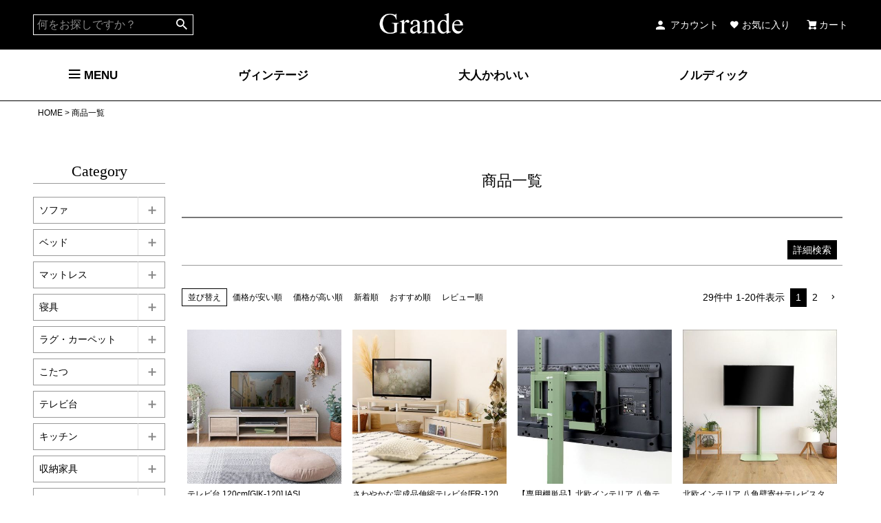

--- FILE ---
content_type: text/html;charset=UTF-8
request_url: https://www.grande-e.jp/p/search?tag=%E5%A4%A7%E4%BA%BA%E3%81%8B%E3%82%8F%E3%81%84%E3%81%84&tag=%E3%83%86%E3%83%AC%E3%83%93%E5%8F%B0
body_size: 38896
content:
<!DOCTYPE html>
<html lang="ja"><head>
  <meta charset="UTF-8">
  
  <title>商品一覧 | 家具通販のグランデ本店</title>
  <meta name="viewport" content="width=device-width">


    <meta name="description" content="商品一覧 家具通販のグランデ本店">
    <meta name="keywords" content=",家具通販のグランデ本店">
  
  <link rel="stylesheet" href="https://grande.itembox.design/system/fs_style.css?t=20251118042545">
  <link rel="stylesheet" href="https://grande.itembox.design/generate/theme1/fs_theme.css?t=20251118042545">
  <link rel="stylesheet" href="https://grande.itembox.design/generate/theme1/fs_original.css?t=20251118042545">
  
  <link rel="canonical" href="https://www.grande-e.jp/p/search">
  <link rel="next" href="https://www.grande-e.jp/p/search?tag=%E5%A4%A7%E4%BA%BA%E3%81%8B%E3%82%8F%E3%81%84%E3%81%84&tag=%E3%83%86%E3%83%AC%E3%83%93%E5%8F%B0&page=2&sort=keyword">
  
  
  
  <script>
    window._FS=window._FS||{};_FS.val={"tiktok":{"enabled":false,"pixelCode":null},"recaptcha":{"enabled":false,"siteKey":null},"clientInfo":{"memberId":"guest","fullName":"ゲスト","lastName":"","firstName":"ゲスト","nickName":"ゲスト","stageId":"","stageName":"","subscribedToNewsletter":"false","loggedIn":"false","totalPoints":"","activePoints":"","pendingPoints":"","purchasePointExpiration":"","specialPointExpiration":"","specialPoints":"","pointRate":"","companyName":"","membershipCardNo":"","wishlist":"","prefecture":""},"enhancedEC":{"ga4Dimensions":{"userScope":{"login":"{@ member.logged_in @}","stage":"{@ member.stage_order @}"}},"searchURL":"%2Fp%2Fsearch%3Ftag%3D%25%25E5%25%25A4%25%25A7%25%25E4%25%25BA%25%25BA%25%25E3%25%2581%25%258B%25%25E3%25%2582%25%258F%25%25E3%25%2581%25%2584%25%25E3%25%2581%25%2584%26tag%3D%25%25E3%25%2583%25%2586%25%25E3%25%2583%25%25AC%25%25E3%25%2583%25%2593%25%25E5%25%258F%25%25B0%26sort%3Dkeyword","amazonCheckoutName":"Amazon Pay","searchKeyword":"","measurementId":"G-R4B3M9C3PS","dimensions":{"dimension1":{"key":"log","value":"{@ member.logged_in @}"},"dimension2":{"key":"mem","value":"{@ member.stage_order @}"}}},"shopKey":"grande","device":"PC","cart":{"stayOnPage":true}};
  </script>
  
  <script src="/shop/js/webstore-nr.js?t=20251118042545"></script>
  <script src="/shop/js/webstore-vg.js?t=20251118042545"></script>
  
    <script src="//r2.future-shop.jp/fs.grande/pc/recommend.js"></script>
  
  
  
  
  
  
  
  
    <script type="text/javascript" >
      document.addEventListener('DOMContentLoaded', function() {
        _FS.CMATag('{"fs_member_id":"{@ member.id @}","fs_page_kind":"other"}')
      })
    </script>
  
  
  <!-- メガドロップダウンメニュー用 ヘッダーナビゲーション　テイスト別 -->
<link rel="stylesheet" href="https://cdnjs.cloudflare.com/ajax/libs/normalize/3.0.3/normalize.min.css">
<link rel="stylesheet" href="https://grande.itembox.design/item/plug-in/megamenu-js-master/css/style.css?t=20260113102913">
<link rel="stylesheet" href="https://grande.itembox.design/item/plug-in/megamenu-js-master/css/ionicons.min.css?t=20260113102913">

<script src="https://cdnjs.cloudflare.com/ajax/libs/modernizr/2.8.3/modernizr.min.js"></script>
<script src="https://ajax.googleapis.com/ajax/libs/jquery/1.11.3/jquery.min.js" type="text/javascript">
</script>

<!-- テスト用 -->
<!-- link rel="stylesheet" href="https://grande.itembox.design/item/css/test.css?t=21082301" -->
<!-- script src="https://grande.itembox.design/item/js/test.js?t=21082305"></script -->


<script type="text/javascript">

/*global $ */
$(document).ready(function () {

    "use strict";

    $('.menu > ul > li:has( > ul)').addClass('menu-dropdown-icon');
    //Checks if li has sub (ul) and adds class for toggle icon - just an UI


    $('.menu > ul > li > ul:not(:has(ul))').addClass('normal-sub');
    //Checks if drodown menu's li elements have anothere level (ul), if not the dropdown is shown as regular dropdown, not a mega menu (thanks Luka Kladaric)

//    $(".menu > ul").before("<a href=\"#\" class=\"menu-mobile\">Navigation</a>");
        $(".menu > ul").addClass('show-on-mobile');

    //Adds menu-mobile class (for mobile toggle menu) before the normal menu
    //Mobile menu is hidden if width is more then 959px, but normal menu is displayed
    //Normal menu is hidden if width is below 959px, and jquery adds mobile menu
    //Done this way so it can be used with wordpress without any trouble

    $(".menu > ul > li").hover(
        function (e) {
            if ($(window).width() > 120) {
                $(this).children("ul").fadeIn(150).css('display','table');
                e.preventDefault();
            }
        }, function (e) {
            if ($(window).width() > 120) {
                $(this).children("ul").fadeOut(150);
                e.preventDefault();
            }
        }
    );
    //If width is more than 943px(599px) dropdowns are displayed on hover


    //the following hides the menu when a click is registered outside
    $(document).on('click', function(e){
        if($(e.target).parents('.menu').length === 0)
            $(".menu > ul").removeClass('show-on-mobile');
    });

    $(".menu > ul > li").click(function() {
        //no more overlapping menus
        //hides other children menus when a list item with children menus is clicked
        var thisMenu = $(this).children("ul");
        var prevState = thisMenu.css('display');
        $(".menu > ul > li > ul").fadeOut();
        if ($(window).width() < 943) {
            if(prevState !== 'block')
                thisMenu.fadeIn(150);
        }
    });
    //If width is less or equal to 943px dropdowns are displayed on click (thanks Aman Jain from stackoverflow)

    $(".menu-mobile").click(function (e) {
        $(".menu > ul").toggleClass('show-on-mobile');
        e.preventDefault();
    });
    //when clicked on mobile-menu, normal menu is shown as a list, classic rwd menu story (thanks mwl from stackoverflow)

});


</script>

<link rel="stylesheet" href="https://grande.itembox.design/item/css/headernavi.css?t=20260113102913">
<link rel="stylesheet" href="https://grande.itembox.design/item/css/categorymenu.css?t=20260113102913">
<script type="text/javascript">

 $(function(){
   $("ul.fs-pt-menu--lv2").after("<span class='btn'></span>");
   $("ul.fs-pt-menu--lv2").hide();
   $("ul .btn").on("click", function() {
     $(this).prev("ul").slideToggle();
     $(this).toggleClass("active");
        });
    })

</script>
<script src="https://grande.itembox.design/item/js/searchform.js?t=20260113102913" async=""></script>

<link rel="stylesheet" href="https://grande.itembox.design/item/css/itemlist.css?t=20260113102913">
<script async src="https://www.googletagmanager.com/gtag/js?id=G-R4B3M9C3PS"></script>

<script><!--
_FS.setTrackingTag('%3Cscript%3E%0A++%21%28function+%28w%2C+d%2C+t%2C+u%2C+n%2C+s%2C+c%29+%7B%0A++++w%5Bn%5D+%3D+w%5Bn%5D+%7C%7C+function+%28%29+%7B%0A++++++%28w%5Bn%5D.queue+%3D+w%5Bn%5D.queue+%7C%7C+%5B%5D%29.push%28arguments%29%3B%0A++++%7D%3B%0A++++s+%3D+d.createElement%28t%29%3B%0A++++c+%3D+d.getElementsByTagName%28t%29%5B0%5D%3B%0A++++s.async+%3D+1%3B%0A++++s.src+%3D+u%3B%0A++++c.parentNode.insertBefore%28s%2C+c%29%3B%0A++%7D%29%28window%2C+document%2C+%27script%27%2C+%27https%3A%2F%2Ftag.ecbooster.jp%2Fproduction%2Ffutureshop%2F8e1ec987-b7b3-4b1c-851b-64c8789f56f7%2F17aa10aa-1333-4979-aadb-27c0df218b97.js%27%2C+%27ecbooster_tag%27%29%3B%0A++ecbooster_tag%28%7B%0A++++page%3A+%22SearchResults%22%2C%0A++%7D%29%3B%0A%3C%2Fscript%3E%0A%3C%21--+Google+tag+%28gtag.js%29+--%3E%0A%3Cscript+async+src%3D%22https%3A%2F%2Fwww.googletagmanager.com%2Fgtag%2Fjs%3Fid%3DG-R4B3M9C3PS%22%3E%3C%2Fscript%3E%0A%3Cscript%3E%0A++window.dataLayer+%3D+window.dataLayer+%7C%7C+%5B%5D%3B%0A++function+gtag%28%29%7BdataLayer.push%28arguments%29%3B%7D%0A++gtag%28%27js%27%2C+new+Date%28%29%29%3B%0A%0A++gtag%28%27config%27%2C+%27G-R4B3M9C3PS%27%29%3B%0A%3C%2Fscript%3E');
--></script>
</head>
<body class="fs-body-search" id="fs_ProductSearch">

<div class="fs-l-page">
<div class="page_bannerArea" id="panelLowerArea">
<!-- **ポップアップバナー曜日ごと（フリーパーツ）↓↓ -->
<div style="text-align: center">
<div id="Sun" style="display:none;">
  <!--日曜日に表示する内容-->
</div>
<div id="Mon" style="display:none;">
  <!--月曜日に表示する内容-->
</div>
<div id="Tue" style="display:none;">
  <!--火曜日に表示する内容-->
</div>
<div id="Wed" style="display:none;">
  <!--水曜日に表示する内容-->
</div>
<div id="Thu" style="display:none;">
  <!--木曜日に表示する内容-->
</div>
<div id="Fri" style="display:none;">
  <!--金曜日に表示する内容
  
<div class="overlay">
<div class="btn_area">
<div class="btn_transparent"><i class="fs-icon--close"></i></div>
<div class="btn_white"><p><img src="https://grande.itembox.design/item/image/banner/friday_960x960.jpg" width="100%"></p>
<button class="btn_close">閉じる</button></div>

</div>
</div>

<script src="https://grande.itembox.design/item/plug-in/jquery-cookie-master/src/jquery.cookie.js"></script>

<script type="text/javascript">
$(function(){
//$("body").css("overflow-y", "hidden");  // 本文の縦スクロールを無効
$(".overlay").show();
$.cookie('btnFlg') == 'on'?$(".overlay").hide():$(".overlay").show();
$(".btn_area .btn_close, i, .overlay").unbind().click(function(){
$(".overlay").fadeOut();
//$("body").css("overflow-y","auto");     // 本文の縦スクロールを有効

var date = new Date();
var midnight = new Date(date.getFullYear(), date.getMonth(), date.getDate(), 23, 59, 59);

$.cookie('btnFlg', 'on', { expires: midnight,path: '/' }); //cookieの保存

});
  // 閉じるボタン
  const modalClose = document.getElementsByClassName('js_modal_close');
  for( var i = 0; i < modalClose.length; i++ ) {
    modalClose[i].onclick = function () {
      modal.classList.remove("is_active");
    }
  }
});
</script>
	
<style>
.overlay {
display: none;
width: 100%;
height: 100%;
background: rgba(0,0,0,0.6);
position: fixed;
z-index: 600;
}
.btn_area {
position: absolute;
top: 50%;
left: 50%;
transform: translate(-50%,-50%);
text-align: center;
z-index: 610;
}
.btn_transparent{
text-align: right;
}
.btn_area i {
color: #fff;
font-size: 2em;
}
.btn_white {
background: #fff;
padding: 35px;
}
.btn_area img {
  max-height: calc(100vh - 400px);
  width: auto;
}
.btn_area button.btn_close {
display: block;
margin: 0 auto;
background: #000;
color: #fff;
padding: 20px 40px;
border: none;
}
.btn_area button.btn_close:hover {
background: #777
}

@media screen and (max-width:768px) { /*スマホの時*/
.btn_white {
padding: 15px;
}
.btn_area button.btn_close {
padding: 5px 40px;
border: none
}
.btn_area {
width: 85%;
}
}

</style>-->
</div>
<div id="Sat" style="display:none;">
  <!--土曜日に表示する内容-->
</div>
</div>

<script>
  var today = new Date() ;
  var weekday = [ "Sun", "Mon", "Tue", "Wed", "Thu", "Fri", "Sat" ] ;  
  document.getElementById(weekday[today.getDay()]).style.display="block";
</script>
<!-- **ポップアップバナー曜日ごと↑↑ -->
</div>
<header class="fs-l-header">
<!-- **ヘッダーナビゲーション（フリーパーツ）↓↓ --> 
<!-- ※※　メガメニュー背景画像設定場所:itembox/item/plug-in/megamenu-js-master/css/style.css（その他動きはjs/megamenu.jsなど参照） ※※-->
<div id="modal_overlay" style="display: none;"></div>
<nav class="fs-p-headerNavBar" id="global-nav">
  <div class="fs-p-headerNavigation" id="fs_p_headerNavigation">
    <div class="fs-p-headerNavigation__search fs-p-searchForm">
      <div id="modal_overlay2" style="display: none;"></div>
      <form action="/p/search" method="get" id="keywordtxt">
        <span class="fs-p-searchForm__inputGroup fs-p-inputGroup">
        <input type="text" name="keyword" maxlength="1000" placeholder="何をお探しですか？" class="fs-p-searchForm__input fs-p-inputGroup__input" value="">
        <button type="submit" class="fs-p-searchForm__button fs-p-inputGroup__button">検索</button>
        </span>
      </form>
    </div>
    <div class="fs-l-header__logo">
      <div class="fs-p-logo"> <a href="https://www.grande-e.jp"><img src="https://grande.itembox.design/item/image/header/logo.png?t=20210719131935" alt="sample shop" class="fs-p-logo__image"></a> </div>
    </div>
    <ul class="fs-p-headerNavigation__list">
      <li class="fs-p-headerNavigation__listItem"> <a href="/my/top" class="fs-p-headerNavigation__link"><i class="fs-icon--member headericoaccount"></i>アカウント</a> </li>
      <li class="fs-p-headerNavigation__listItem"> <a href="/my/wishlist" class="fs-p-headerNavigation__link"><i class="fs-icon--heart"></i>お気に入り</a> </li>
      <li class="fs-p-headerNavigation__listItem"> <a href="/p/cart" class="fs-p-headerNavigation__viewCartButton fs-p-headerNavigation__link"> <i class="fs-icon--cart02"></i> <span class="fs-p-headerNavigation__viewCartButton__label">カート</span> <span class="fs-p-cartItemNumber fs-client-cart-count fs-clientInfo"></span> </a> </li>
    </ul>
  </div>
  <!-- ** フリーパーツ：ヘッダナビゲーション_GR_テイスト別の呼び出し -->
  <!-- ** フリーパーツ:ヘッダナビゲーション_GR_テイスト別 ** ↓↓↓ -->
  <div class="tasteNavicontainer">
    <div class="menu-container">
      <div class="menu">
        <ul>
          <li><a href=""><i class="fs-icon--navCtrl"></i> MENU</a>
            <ul>
              <li><div class="tab-vertical-wapper"> 
<div class="tab-vertical">
  <ul id="tab-vertical__tit">
    <li class="current">カテゴリー</li>
    <li class="">ブランド</li>
    <li class="">新着情報</li>
    <li class="">ランキング</li>
    <li class="">おすすめ</li>
  </ul>
  <div id="tab-vertical__content">
    <div class="tab-vertical__contentarea current">  
<div class="tab-holizontal">
  <ul id="tab-holi__tit">
    <li class="tab-holi_titlist"><img src="https://grande.itembox.design/item/image/icon/category/sofa.png">
      <p>ソファ</p>
    </li>
    <li class="tab-holi_titlist"><img src="https://grande.itembox.design/item/image/icon/category/bed.png">
      <p>ベッド</p>
    </li>
    <li class="tab-holi_titlist"><img src="https://grande.itembox.design/item/image/icon/category/mattress.png">
      <p>マットレス</p>
    </li>
    <li class="tab-holi_titlist"><img src="https://grande.itembox.design/item/image/icon/category/bedding.png">
      <p>寝具</p>
    </li>
    <li class="tab-holi_titlist"><img src="https://grande.itembox.design/item/image/icon/category/rug.png">
      <p>ラグ・カーペット</p>
    </li>
    <li class="tab-holi_titlist"><img src="https://grande.itembox.design/item/image/icon/category/kotatsu.png">
      <p>こたつ</p>
    </li>
    <li class="tab-holi_titlist"><img src="https://grande.itembox.design/item/image/icon/category/tvboard.png">
      <p>テレビ台</p>
    </li>
    <li class="tab-holi_titlist"><img src="https://grande.itembox.design/item/image/icon/category/kitchen.png">
      <p>キッチン</p>
    </li>
    <li class="tab-holi_titlist"><img src="https://grande.itembox.design/item/image/icon/category/storage.png">
      <p>収納家具</p>
    </li>
  </ul>
  <ul id="tab-holi__cont">
    <li class="tab-holi__contlist">
      <div class="tab-holi__item common-flex"><a href="https://www.grande-e.jp/c/40907">全てのソファ</a>
        <ul class="tab-holi__itemlist">
          <li><a href="https://www.grande-e.jp/c/40907/66217">1人掛け</a></li>
          <li><a href="https://www.grande-e.jp/c/40907/66218">2人掛け</a></li>
          <li><a href="https://www.grande-e.jp/c/40907/66219">3人掛け(以上)</a></li>
          <li><a href="https://www.grande-e.jp/c/40907/46424">ソファベッド</a></li>
          <li><a href="https://www.grande-e.jp/c/40907/66221">カウチ・コーナーソファ</a></li>
          <li><a href="https://www.grande-e.jp/c/40907/66222">フロアソファ</a></li>
          <li><a href="https://www.grande-e.jp/c/40907/gr332">リクライニングソファ</a></li>
          <li><a href="https://www.grande-e.jp/c/40907/gr308">オプション</a></li>
        </ul>
      </div>
    </li>
    <li class="tab-holi__contlist">
      <div class="tab-holi__item common-flex"><a href="https://www.grande-e.jp/c/46128">全てのベッド</a>
        <ul class="tab-holi__itemlist">
          <li><a href="https://www.grande-e.jp/c/46128/gr335">セミシングルベッド</a></li>
          <li><a href="https://www.grande-e.jp/c/46128/59112">シングルベッド</a></li>
          <li><a href="https://www.grande-e.jp/c/46128/59114">セミダブルベッド</a></li>
          <li><a href="https://www.grande-e.jp/c/46128/59113">ダブルベッド</a></li>
          <li><a href="https://www.grande-e.jp/c/46128/gr337">クイーンベッド</a></li>
          <li><a href="https://www.grande-e.jp/c/46128/gr338">キングベッド</a></li>
          <li><a href="https://www.grande-e.jp/c/46128/gr339">ベッドフレーム</a></li>
          <li><a href="https://www.grande-e.jp/c/46128/46422">収納ベッド</a></li>
          <li><a href="https://www.grande-e.jp/c/46128/46423">フロアベッド</a></li>
          <li><a href="https://www.grande-e.jp/c/46128/46425">脚付きマットレスベッド</a></li>
          <li><a href="https://www.grande-e.jp/c/46128/46420">すのこベッド</a></li>
          <li><a href="https://www.grande-e.jp/c/46128/46421">ロフト・システムベッド</a></li>
          <li><a href="https://www.grande-e.jp/c/46128/46426">2段ベッド・3段ベッド</a></li>
          <li><a href="https://www.grande-e.jp/c/46128/59293">パイプベッド</a></li>
          <li><a href="https://www.grande-e.jp/c/46128/46418">折りたたみベッド</a></li>
          <li><a href="https://www.grande-e.jp/c/46128/gr341">すのこマット</a></li>
          <li><a href="https://www.grande-e.jp/c/46128/gr342">その他</a></li>
        </ul>
      </div>    
    </li>
    <li class="tab-holi__contlist">
      <div class="tab-holi__item common-flex"><a href="https://www.grande-e.jp/c/gr330">全てのマットレス</a>
        <ul class="tab-holi__itemlist">
          <li><a href="https://www.grande-e.jp/c/gr330/gr347">セミシングルサイズ</a></li>
          <li><a href="https://www.grande-e.jp/c/gr330/gr348">シングルサイズ</a></li>
          <li><a href="https://www.grande-e.jp/c/gr330/gr349">セミダブルサイズ</a></li>
          <li><a href="https://www.grande-e.jp/c/gr330/gr350">ダブルサイズ</a></li>
          <li><a href="https://www.grande-e.jp/c/gr330/gr351">ポケットコイル</a></li>
          <li><a href="https://www.grande-e.jp/c/gr330/gr352">ボンネルコイル</a></li>
          <li><a href="https://www.grande-e.jp/c/gr330/gr354">高反発</a></li>
          <li><a href="https://www.grande-e.jp/c/gr330/gr355">マルチラス</a></li>
        </ul>
      </div>
    </li>
    <li class="tab-holi__contlist">
      <div class="tab-holi__item common-flex"><a href="https://www.grande-e.jp/c/gr330">全ての寝具</a>
        <ul class="tab-holi__itemlist">
          <li><a href="https://www.grande-e.jp/c/52350/59615">敷き布団</a></li>
          <li><a href="https://www.grande-e.jp/c/52350/gr343">シーツ</a></li>
          <li><a href="https://www.grande-e.jp/c/52350/57017">敷きパッド</a></li>
          <li><a href="https://www.grande-e.jp/c/52350/59133">寝具セット</a></li>
          <li><a href="https://www.grande-e.jp/c/52350/58715">まくら</a></li>
          <li><a href="https://www.grande-e.jp/c/52350/gr345">まくらカバー</a></li>
        </ul>
      </div>
    </li>
    <li class="tab-holi__contlist">
      <div class="tab-holi__item common-flex"><a href="https://www.grande-e.jp/c/59199">全てのラグ・カーペット</a>
        <ul class="tab-holi__itemlist">
          <li><a href="https://www.grande-e.jp/c/59199/gr357">長方形（約100×140cm）</a></li>
          <li><a href="https://www.grande-e.jp/c/59199/gr358">長方形（約140×200cm</a></li>
          <li><a href="https://www.grande-e.jp/c/59199/gr359">長方形（約200×250cm）</a></li>
          <li><a href="https://www.grande-e.jp/c/59199/gr360">長方形（約200×300cm）</a></li>
          <li><a href="https://www.grande-e.jp/c/59199/gr361">正方形（約190×190cm）</a></li>
          <li><a href="https://www.grande-e.jp/c/59199/gr362">円形（直径約100cm）</a></li>
          <li><a href="https://www.grande-e.jp/c/59199/gr363">円形（直径約140cm）</a></li>
          <li><a href="https://www.grande-e.jp/c/59199/gr364">円形（直径約200cm）</a></li>
          <li><a href="https://www.grande-e.jp/c/59199/gr365">キッチンマット</a></li>
          <li><a href="https://www.grande-e.jp/c/59199/gr366">玄関ラグマット</a></li>
          <li><a href="https://www.grande-e.jp/c/59199/gr537">ジョイントマット</a></li>
          <li><a href="https://www.grande-e.jp/c/59199/5926">その他</a></li>
        </ul>
      </div>
    </li>
    <li class="tab-holi__contlist">
      <div class="tab-holi__item common-flex"><a href="https://www.grande-e.jp/c/43812">全てのこたつ</a>
        <ul class="tab-holi__itemlist">
          <li><a href="https://www.grande-e.jp/c/43812/43813">テーブル単品</a></li>
          <li><a href="https://www.grande-e.jp/c/43812/59405">こたつ布団</a></li>
          <li><a href="https://www.grande-e.jp/c/43812/43814">こたつセット</a></li>
          <li><a href="https://www.grande-e.jp/c/43812/gr367">3点セット</a></li>
          <li><a href="https://www.grande-e.jp/c/43812/59920">カジュアル</a></li>
          <li><a href="https://www.grande-e.jp/c/43812/56847">ヴィンテージ</a></li>
        </ul>
      </div>
    </li>
    <li class="tab-holi__contlist">
      <div class="tab-holi__item common-flex"><a href="https://www.grande-e.jp/c/43503">全てのテレビ台</a>
        <ul class="tab-holi__itemlist">
          <li><a href="https://www.grande-e.jp/c/43503/gr525">99cm幅以下</a></li>
          <li><a href="https://www.grande-e.jp/c/43503/gr526">100～129cm幅</a></li>
          <li><a href="https://www.grande-e.jp/c/43503/gr527">130～149cm幅</a></li>
          <li><a href="https://www.grande-e.jp/c/43503/gr528">150cm幅以上</a></li>
          <li><a href="https://www.grande-e.jp/c/43503/gr529">伸縮タイプ</a></li>
          <li><a href="https://www.grande-e.jp/c/43503/gr530">ローボード</a></li>
        </ul>
      </div>
    </li>
    <li class="tab-holi__contlist">
      <div class="tab-holi__item common-flex"><a href="https://www.grande-e.jp/c/gr329">全てのキッチン</a>
        <ul class="tab-holi__itemlist">
          <li><a href="https://www.grande-e.jp/c/gr329/35433">キッチン収納</a></li>
          <li><a href="https://www.grande-e.jp/c/gr329/57902">キッチン用品</a></li>
        </ul>
      </div>
    </li>
    <li class="tab-holi__contlist">
      <div class="tab-holi__item common-flex"><a href="https://www.grande-e.jp/c/35536">全ての収納家具</a>
        <ul class="tab-holi__itemlist">
          <li><a href="https://www.grande-e.jp/c/35536/46414">本棚</a></li>
          <li><a href="https://www.grande-e.jp/c/35536/72384">隙間収納</a></li>
          <li><a href="https://www.grande-e.jp/c/35536/gr369">鏡面家具</a></li>
          <li><a href="https://www.grande-e.jp/c/35536/52527">チェスト・衣類収納</a></li>
          <li><a href="https://www.grande-e.jp/c/35536/61424">ラック・シェルフ</a></li>
          <li><a href="https://www.grande-e.jp/c/35536/35791">ディスプレイラック</a></li>
          <li><a href="https://www.grande-e.jp/c/35536/gr370">カラーボックス</a></li>
          <li><a href="https://www.grande-e.jp/c/35536/58794">電話台・ファックス台</a></li>
          <li><a href="https://www.grande-e.jp/c/35536/44540">玄関収納</a></li>
          <li><a href="https://www.grande-e.jp/c/35536/56848">ランドリー収納</a></li>
        </ul>
      </div>
    </li>
  </ul>
  
  <ul id="tab-holi__tit2">
    <li class="tab-holi_titlist"><img src="https://grande.itembox.design/item/image/icon/category/dining.png">
      <p>ダイニング</p>
    </li>
    <li class="tab-holi_titlist"><img src="https://grande.itembox.design/item/image/icon/category/desk.png">
      <p>机・デスク</p>
    </li>
    <li class="tab-holi_titlist"><img src="https://grande.itembox.design/item/image/icon/category/table.png">
      <p>テーブル</p>
    </li>
    <li class="tab-holi_titlist"><img src="https://grande.itembox.design/item/image/icon/category/chair.png">
      <p>チェア</p>
    </li>
    <li class="tab-holi_titlist"><img src="https://grande.itembox.design/item/image/icon/category/zaisu.png">
      <p>座椅子</p>
    </li>
    <li class="tab-holi_titlist"><img src="https://grande.itembox.design/item/image/icon/category/exterior.png">
      <p>エクステリア</p>
    </li>
    <li class="tab-holi_titlist"><img src="https://grande.itembox.design/item/image/icon/category/kids.png">
      <p>キッズ用品</p>
    </li>
    <li class="tab-holi_titlist"><img src="https://grande.itembox.design/item/image/icon/category/goods.png">
      <p>生活雑貨・その他</p>
    </li>
    <li class="tab-holi_titlist"><img src="https://grande.itembox.design/item/image/icon/category/electric.png">
      <p>生活家電</p>
    </li>
  </ul>
  <ul id="tab-holi__cont2">
    <li class="tab-holi__contlist">
      <div class="tab-holi__item common-flex"><a href="https://www.grande-e.jp/c/44885">全てのダイニング</a>
        <ul class="tab-holi__itemlist">
          <li><a href="https://www.grande-e.jp/c/44885/44887">テーブル</a></li>
          <li><a href="https://www.grande-e.jp/c/44885/44888">チェア</a></li>
          <li><a href="https://www.grande-e.jp/c/44885/gr373">ベンチ</a></li>
          <li><a href="https://www.grande-e.jp/c/44885/gr374">ソファ</a></li>
          <li><a href="https://www.grande-e.jp/c/44885/44886">3点セット</a></li>
          <li><a href="https://www.grande-e.jp/c/44885/gr375">4点セット</a></li>
          <li><a href="https://www.grande-e.jp/c/44885/gr376">5点セット以上</a></li>
        </ul>
      </div>
    </li>
    <li class="tab-holi__contlist">
      <div class="tab-holi__item common-flex"><a href="https://www.grande-e.jp/c/40911">全ての机・デスク</a>
        <ul class="tab-holi__itemlist">
          <li><a href="https://www.grande-e.jp/c/40911/40912">パソコンデスク</a></li>
          <li><a href="https://www.grande-e.jp/c/40911/gr378">ガラスデスク</a></li>
        </ul>
      </div>
    </li>
    <li class="tab-holi__contlist">
      <div class="tab-holi__item common-flex"><a href="https://www.grande-e.jp/c/57904">全てのテーブル</a>
        <ul class="tab-holi__itemlist">
          <li><a href="https://www.grande-e.jp/c/57904/59462">ローテーブル</a></li>
          <li><a href="https://www.grande-e.jp/c/57904/gr380">木製テーブル</a></li>
          <li><a href="https://www.grande-e.jp/c/57904/gr381">ガラステーブル</a></li>
          <li><a href="https://www.grande-e.jp/c/57904/gr382">カフェテーブル</a></li>
        </ul>
      </div>
    </li>
    <li class="tab-holi__contlist">
      <div class="tab-holi__item common-flex"><a href="https://www.grande-e.jp/c/46337">全てのチェア</a>
        <ul class="tab-holi__itemlist">
          <li><a href="https://www.grande-e.jp/c/46337/46338">オフィスチェア</a></li>
          <li><a href="https://www.grande-e.jp/c/46337/gr384">スツール</a></li>
          <li><a href="https://www.grande-e.jp/c/46337/gr386">学習椅子</a></li>
          <li><a href="https://www.grande-e.jp/c/46337/gr387">リクライニング・ロッキングチェア</a></li>
        </ul>
      </div>
    </li>
    <li class="tab-holi__contlist">
      <div class="tab-holi__item common-flex"><a href="https://www.grande-e.jp/c/40910">全ての座椅子</a>
        <ul class="tab-holi__itemlist">
          <li><a href="https://www.grande-e.jp/c/40910/gr389">低反発</a></li>
          <li><a href="https://www.grande-e.jp/c/40910/gr390">360度回転</a></li>
          <li><a href="https://www.grande-e.jp/c/40910/gr391">リクライニング</a></li>
          <li><a href="https://www.grande-e.jp/c/40910/gr392">ファブリック・メッシュ生地</a></li>
          <li><a href="https://www.grande-e.jp/c/40910/gr393">レザー生地</a></li>
          <li><a href="https://www.grande-e.jp/c/40910/gr394">ゲーム座椅子</a></li>
          <li><a href="https://www.grande-e.jp/c/40910/gr395">ビーズクッション</a></li>
          <li><a href="https://www.grande-e.jp/c/40910/gr396">高座椅子</a></li>
          <li><a href="https://www.grande-e.jp/c/40910/gr397">その他</a></li>
        </ul>
      </div>
    </li>
    <li class="tab-holi__contlist">
      <div class="tab-holi__item common-flex"><a href="https://www.grande-e.jp/c/44117">全てのエクステリア</a>
        <ul class="tab-holi__itemlist">
          <li><a href="https://www.grande-e.jp/c/44117/gr398">パラソル</a></li>
          <li><a href="https://www.grande-e.jp/c/44117/gr399">シェード・日よけ</a></li>
          <li><a href="https://www.grande-e.jp/c/44117/44118">ベランダタイル</a></li>
          <li><a href="https://www.grande-e.jp/c/44117/gr400">芝生</a></li>
          <li><a href="https://www.grande-e.jp/c/44117/52820">室外機カバー</a></li>
          <li><a href="https://www.grande-e.jp/c/44117/gr401">ポスト</a></li>
          <li><a href="https://www.grande-e.jp/c/44117/gr402">縁台</a></li>
          <li><a href="https://www.grande-e.jp/c/44117/gr403">ブランコ</a></li>
          <li><a href="https://www.grande-e.jp/c/44117/gr404">フラワースタンド</a></li>
          <li><a href="https://www.grande-e.jp/c/44117/gr405">アーチ・フェンス・ラティス</a></li>
          <li><a href="https://www.grande-e.jp/c/44117/52821">物置き</a></li>
          <li><a href="https://www.grande-e.jp/c/44117/52819">ガーデンファニチャー</a></li>
        </ul>
      </div>
    </li>
    <li class="tab-holi__contlist">
      <div class="tab-holi__item common-flex"><a href="https://www.grande-e.jp/c/gr331">全てのキッズ用品</a>
        <ul class="tab-holi__itemlist">
          <li><a href="https://www.grande-e.jp/c/gr331/gr412">トイレ踏み台</a></li>
          <li><a href="https://www.grande-e.jp/c/gr331/gr413">チェア</a></li>
          <li><a href="https://www.grande-e.jp/c/gr331/gr414">収納</a></li>
          <li><a href="https://www.grande-e.jp/c/gr331/gr415">ソファ</a></li>
        </ul>
      </div>
    </li>
    <li class="tab-holi__contlist">
      <div class="tab-holi__item common-flex"><a href="https://www.grande-e.jp/c/57901">全ての生活雑貨・その他</a>
        <ul class="tab-holi__itemlist">
          <li><a href="https://www.grande-e.jp/c/57901/gr416">ミラー</a></li>
          <li><a href="https://www.grande-e.jp/c/57901/59946">傘立て</a></li>
          <li><a href="https://www.grande-e.jp/c/57901/59466">カーテン・ブラインド</a></li>
          <li><a href="https://www.grande-e.jp/c/57901/gr417">物干しスタンド</a></li>
          <li><a href="https://www.grande-e.jp/c/57901/59015">ステップ</a></li>
          <li><a href="https://www.grande-e.jp/c/57901/59980">ダストボックス</a></li>
          <li><a href="https://www.grande-e.jp/c/57901/59979">ティッシュケース</a></li>
        </ul>
      </div>
    </li>
    <li class="tab-holi__contlist">
      <div class="tab-holi__item common-flex"><a href="https://www.grande-e.jp/c/65432">全ての生活家電</a>
        <ul class="tab-holi__itemlist">
          <li><a href="https://www.grande-e.jp/c/65432/gr419">掃除機</a></li>
          <li><a href="https://www.grande-e.jp/c/65432/gr560">冷蔵庫</a></li>
          <li><a href="https://www.grande-e.jp/c/65432/gr561">テレビ</a></li>
          <li><a href="https://www.grande-e.jp/c/65432/57905">照明</a></li>
          <li><a href="https://www.grande-e.jp/c/65432/gr420">時計</a></li>
          <li><a href="https://www.grande-e.jp/c/65432/gr421">美容・健康家電</a></li>
        </ul>
      </div>
    </li>
  </ul>  
</div>
  
  
  
  
  
  
  
  
  
  
  
  
  
  
  
  
  
  
  
  
  
<style> 

div ul li{
  box-sizing: border-box;
}
li {
  list-style: none;
}

  
  div.tab-holi__item > a{
    -webkit-box-flex: 0;
    flex: 0 0 180px;
  }
  
 .common-flex{
    display: flex;
  }


.tab-holizontal {
  max-width: 1060px;
  width: 100%;
  margin: 0 auto;
}

ul#tab-holi__tit, ul#tab-holi__tit2 {
width: 100%;
margin: 0;
padding: 0;
display: flex;
  
}

ul#tab-holi__tit li, ul#tab-holi__tit2 li {
text-align: center;
cursor: pointer;
flex: 1;
-webkit-box-flex: 1;  
display: flex;
-webkit-box-orient: vertical;
-webkit-box-direction: normal;
flex-direction: column; 
-webkit-box-align: center;
align-items: center;
font-size: 0.7em;
}

ul#tab-holi__cont, ul#tab-holi__cont2 {
width: 100%;
margin: 0px 0px;
padding: 0 0 30px 0;
}

ul#tab-holi__cont li.tab-holi__contlist, ul#tab-holi__cont2 li.tab-holi__contlist {
display: none;
vertical-align: top;
width: 100%;
padding: 2%;
background-color:#FFF;
z-index: 2;
font-size: 0.8em;
}

ul#tab-holi__cont li.current-holi, ul#tab-holi__cont2 li.current-holi {
display: block;
}
  
  ul.tab-holi__itemlist {
    display: -webkit-box;
    display: flex;
    flex-wrap: wrap;
  }

  ul.tab-holi__itemlist li a {
    margin-bottom: 7px;
    padding-right: 5px;
  }
  
  li.tab-holi_titlist > img {
    width: 40px;
    height: 40px;
  }

  li.tab-holi__contlist a {
    position: relative;
box-sizing: border-box;
display: inline-block;    
    padding: 0 0 0 12px;
    width: 170px;
box-sizing: border-box;    
  }
  
li.tab-holi__contlist a::before {
  border-bottom: 4px solid transparent;
    border-left: 4px solid #000;
    border-top: 4px solid transparent;
    content: "";
    left: 0;
    position: absolute;
    top: 4px;
  } 
  

/* 480px〜599px：SP横
------------------------------ */
/*@media screen and (min-width:500px) and (max-width:767px) { 
 .common-flex {
    flex-direction: column;
    align-items: center;
  }
}*/
  
/* 600px〜959px：タブレット
------------------------------ */
/*@media screen and (max-width:499px) {
  .common-flex {
    flex-direction: column;
    align-items: center;
  }
 .tab-holi__item img {
  width: 300px;
  height: 300px;
  margin-right: 10px;
  }
}*/
</style>
  
  
  
  
<script>
$(function(){
  tab_holizontal();
});

function tab_holizontal(){
  // 1行目
  $('#tab-holi__tit li').mouseover(function() {
    $('#tab-holi__cont .tab-holi__contlist').hide();
    $('#tab-holi__tit li').removeClass('current-holi');
    $(this).addClass('current-holi');
    index = $("#tab-holi__tit li").index(this) + 1;
	$('#tab-holi__cont .tab-holi__contlist:nth-child('+index+')').removeClass('current-holi');
	$('#tab-holi__cont .tab-holi__contlist:nth-child('+index+')').show();
	$('#tab-holi__cont .tab-holi__contlist:nth-child('+index+')').addClass('current-holi');
  });

  //2行目
  $('#tab-holi__tit2 li').mouseover(function() {
    $('#tab-holi__cont2 .tab-holi__contlist').hide();
    $('#tab-holi__tit2 li').removeClass('current-holi');
    $(this).addClass('current-holi');
    index = $("#tab-holi__tit2 li").index(this) + 1;
	$('#tab-holi__cont2 .tab-holi__contlist:nth-child('+index+')').removeClass('current-holi');
	$('#tab-holi__cont2 .tab-holi__contlist:nth-child('+index+')').show();
	$('#tab-holi__cont2 .tab-holi__contlist:nth-child('+index+')').addClass('current-holi');
  });
}  
  </script></div>
    <div class="tab-vertical__contentarea"><!-- ↓↓ フリーパーツ：ブランド一覧 -->
<ul id="tab_brand">
<!-- パラメーターのtagの表記：詳細商品検索フォーム用 -->
<li><a href="https://www.grande-e.jp/p/search?tag=&tag=&tag=&tag=アクシス">アクシス</a></li>
<li><a href="https://www.grande-e.jp/p/search?tag=&tag=&tag=&tag=GART">GART</a></li>
<li><a href="https://www.grande-e.jp/p/search?tag=&tag=&tag=&tag=GLAMSTYLE">GLAM STYLE</a></li>
<li><a href="https://www.grande-e.jp/p/search?tag=&tag=&tag=&tag=GRANDE">GRANDE</a></li>
<li><a href="https://www.grande-e.jp/p/search?tag=&tag=&tag=&tag=四国繊維">四国繊維</a></li>
<li><a href="https://www.grande-e.jp/p/search?tag=&tag=&tag=&tag=J.フロント建装">J.フロント建装</a></li>
<li><a href="https://www.grande-e.jp/p/search?tag=&tag=&tag=&tag=住まいスタイル">住まいスタイル</a></li>
<li><a href="https://www.grande-e.jp/p/search?tag=&tag=&tag=&tag=住江織物">住江織物</a></li>
<li><a href="https://www.grande-e.jp/p/search?tag=&tag=&tag=&tag=田中金属製作所">田中金属製作所</a></li>
<li><a href="https://www.grande-e.jp/p/search?tag=&tag=&tag=&tag=トルネ">トルネ</a></li>
<li><a href="https://www.grande-e.jp/p/search?tag=&tag=&tag=&tag=Niceday">Niceday</a></li>
<li><a href="https://www.grande-e.jp/p/search?tag=&tag=&tag=&tag=フリーライフ">フリーライフ</a></li>
<li><a href="https://www.grande-e.jp/p/search?tag=&tag=&tag=&tag=HOMETASTE">HOME TASTE</a></li>
<li><a href="https://www.grande-e.jp/p/search?tag=&tag=&tag=&tag=山崎実業">山崎実業</a></li>
<li><a href="https://www.grande-e.jp/p/search?tag=&tag=&tag=&tag=ヤマト工芸">ヤマト工芸</a></li>
<li><a href="https://www.grande-e.jp/p/search?tag=&tag=&tag=&tag=ヨコヅナクリエーション">ヨコヅナクリエーション</a></li>
<li><a href="https://www.grande-e.jp/p/search?tag=&tag=&tag=&tag=ラタンワールド">ラタンワールド</a></li>
<li><a href="https://www.grande-e.jp/p/search?tag=&tag=&tag=&tag=ROOMESSENCE">ROOM ESSENCE</a></li>
</ul>
<!-- フリーパーツ：ブランド一覧 ↑↑ --></div>
    <div class="tab-vertical__contentarea dw_new"><!-- **ランキング（futureRecommend2_GR_new1ine）（フリーパーツ）↓↓ -->
<script type="text/javascript">
<!--
try{
  _rcmdjp._displayNewItem({
    span: '1month', // 期間
    template:'fs_c_static5-GRCC_1line'
  });
}catch(err){}
//--></script>

<style>
div.dw_new div.fr2-productListItem__imageContainer {
position:relative;
}
div.dw_new a.fr2-productListItem__link > div.fr2-productListItem__imageContainer::before {
    content: "NEW";
    background-color: rgba(0, 0, 0, 0.75);
    font-size: 0.7em;
    display: block;
    position: absolute;
    color: #ffffff;
    padding: 0.25em 0.25em 0.25em 0;
    font-weight: bold;
    width: 5em;
    text-align: center;
    box-sizing: border-box;
    bottom: 0.5em;
    right: 0;
}
</style>
<!-- **ランキング（futureRecommend2_GR_new1ine）（フリーパーツ）↑↑ --></div>
    <div class="tab-vertical__contentarea dw_ranking"><!-- **ランキング（futureRecommend2_GR_ranking）（フリーパーツ）↓↓ -->
<script type="text/javascript">
<!--
try{
_rcmdjp._displayRanking({
type:'pv', // ランキング種別
span:'month', // 期間

template:'fs_c_static5-GRCC' // テンプレート種類
});
}catch(err){}
//--></script>

<style>
div.fr2-productList article.fr2-productListItem{
  counter-increment: rank_pcmenu;
}


div.dw_ranking a.fr2-productListItem__link > div.fr2-productListItem__imageContainer::before {
    content: counter(rank_pcmenu);
    background-color: rgba(0, 0, 0, 0.75);
    font-size: 0.7em;
    display: block;
    position: absolute;
    color: #ffffff;
    padding: 0.25em 0.25em 0.25em 0;
    font-weight: bold;
    width: 3em;
    text-align: center;
    box-sizing: border-box;
    /* border-radius: 0 18px 18px 0; */
}
</style>

<!-- **ランキング（futureRecommend2_GR_ranking）（フリーパーツ）↑↑ --></div>
    <div class="tab-vertical__contentarea dw_pickup"><!-- **ランキング（futureRecommend2_GR_pickup）（フリーパーツ）↓↓ -->
<script type="text/javascript">
try{
_rcmdjp._displayPickup({
  label: 'headerPC_recommend',
  template: 'fs_c_static5-GRCC'
});
} catch(err) {}
</script>
<!-- **ランキング（futureRecommend2_GR_pickup）（フリーパーツ）↑↑ --></div>
  </div>
</div>
  </div> 
   
   
  
  
  
  
  
  
  
  
  
  
  
  
  
  
  
<style> 

div ul li{
  box-sizing: border-box;
}
.tab-vertical-wapper{
background: #f0f0f0;
width: 100%;
padding: 35px;
    color: #000000;
    font-weight: normal;  
}
.tab-vertical {
  width: 1200px;
  display: flex;
  margin: 0 auto;
}

ul#tab-vertical__tit {
width: 200px;
padding: 0;
margin: 0;
}

ul#tab-vertical__tit li{
list-style: none;  
display: inline-block;
width: 100%;
cursor: pointer;
padding: 10px;
margin: 0;
position: relative;  
}

div#tab-vertical__content {
float: left;
width: 1000px;
padding: 0;
height: auto;
}

div#tab-vertical__content div.tab-vertical__contentarea {
display: none;
vertical-align: top;
z-index: 2;
}

div#tab-vertical__content div.current{
display: block;
}
 
ul#tab-vertical__tit li.current{
color: #ffffff;
background: #000000;
margin-right: -2px;
} 
  
  div.tab-vertical__contentarea {
    border-left: 2px solid black;
    padding: 0 20px;
  }
  
  


/* ブランドカテゴリ用 */  
  ul#tab_brand {
    display: flex;
    flex-wrap: wrap;
    padding: 10px 35px;
  }
  ul#tab_brand > li {
    margin-right: 60px;
    margin-bottom: 20px;
    font-size: 0.8em;
    list-style-type: inherit;
  }

  /* futureRecommend2用 */
  h2.fr2-productListItem__productName, span.fr2-price__value, span.fr2-price__value {
    font-size: 0.8em;    
  }
</style>
  
  
  
  
  
  
  
  
  
  
  
  
  
  

<script>
$(function(){
  tab_vertical();
});

function tab_vertical(){
  $('#tab-vertical__tit li').mouseover(function() {
    $('#tab-vertical__content div.tab-vertical__contentarea').hide();
    $('#tab-vertical__tit li').removeClass('current');
    $(this).addClass('current');
    index = $("#tab-vertical__tit li").index(this) + 1;
    $('#tab-vertical__content div.tab-vertical__contentarea:nth-child('+index+')').removeClass('current');
    $('#tab-vertical__content div.tab-vertical__contentarea:nth-child('+index+')').show();
    $('#tab-vertical__content div.tab-vertical__contentarea:nth-child('+index+')').addClass('current');
  });
}  
  </script>
              </li>
            </ul>
          </li>
          <li><a href="https://www.grande-e.jp/p/search?tag=ヴィンテージ">ヴィンテージ</a>
            <ul class="ul_taste">
              <li><a href="https://www.grande-e.jp/p/search?tag=ヴィンテージ&tag=ソファ">ソファ</a>
                <a href="https://www.grande-e.jp/p/search?tag=ヴィンテージ&tag=ベッド">ベッド</a>
                <a href="https://www.grande-e.jp/p/search?tag=ヴィンテージ&tag=マットレス">マットレス</a>
                <a href="https://www.grande-e.jp/p/search?tag=ヴィンテージ&tag=寝具">寝具</a>
                <a href="https://www.grande-e.jp/p/search?tag=ヴィンテージ&tag=ラグ・カーペット">ラグ・カーペット</a>
                <a href="https://www.grande-e.jp/p/search?tag=ヴィンテージ&tag=こたつ">こたつ</a>
              </li>
              <li><a href="https://www.grande-e.jp/p/search?tag=ヴィンテージ&tag=テレビ台">テレビ台</a>
                <a href="https://www.grande-e.jp/p/search?tag=ヴィンテージ&tag=キッチン">キッチン</a>
                <a href="https://www.grande-e.jp/p/search?tag=ヴィンテージ&tag=収納家具">収納家具</a>
                <a href="https://www.grande-e.jp/p/search?tag=ヴィンテージ&tag=ダイニング">ダイニング</a>
                <a href="https://www.grande-e.jp/p/search?tag=ヴィンテージ&tag=机・デスク">机・デスク</a>
                <a href="https://www.grande-e.jp/p/search?tag=ヴィンテージ&tag=テーブル">テーブル</a>
              </li>
              <li><a href="https://www.grande-e.jp/p/search?tag=ヴィンテージ&tag=チェア">チェア</a>
                <a href="https://www.grande-e.jp/p/search?tag=ヴィンテージ&tag=座椅子">座椅子</a>
                <a href="https://www.grande-e.jp/p/search?tag=ヴィンテージ&tag=エクステリア">エクステリア</a>
                <a href="https://www.grande-e.jp/p/search?tag=ヴィンテージ&tag=キッズ用品">キッズ用品</a>
                <a href="https://www.grande-e.jp/p/search?tag=ヴィンテージ&tag=生活雑貨・その他">生活雑貨・その他</a>
                <a href="https://www.grande-e.jp/p/search?tag=ヴィンテージ&tag=生活家電">生活家電</a>
              </li>
            </ul>
          </li>
          <li><a href="https://www.grande-e.jp/p/search?tag=大人かわいい">大人かわいい</a>
            <ul class="ul_taste">
              <li><a href="https://www.grande-e.jp/p/search?tag=大人かわいい&tag=ソファ">ソファ</a>
                <a href="https://www.grande-e.jp/p/search?tag=大人かわいい&tag=ベッド">ベッド</a>
                <a href="https://www.grande-e.jp/p/search?tag=大人かわいい&tag=マットレス">マットレス</a>
                <a href="https://www.grande-e.jp/p/search?tag=大人かわいい&tag=寝具">寝具</a>
                <a href="https://www.grande-e.jp/p/search?tag=大人かわいい&tag=ラグ・カーペット">ラグ・カーペット</a>
                <a href="https://www.grande-e.jp/p/search?tag=大人かわいい&tag=こたつ">こたつ</a>
              </li>
              <li><a href="https://www.grande-e.jp/p/search?tag=大人かわいい&tag=テレビ台">テレビ台</a>
                <a href="https://www.grande-e.jp/p/search?tag=大人かわいい&tag=キッチン">キッチン</a>
                <a href="https://www.grande-e.jp/p/search?tag=大人かわいい&tag=収納家具">収納家具</a>
                <a href="https://www.grande-e.jp/p/search?tag=大人かわいい&tag=ダイニング">ダイニング</a>
                <a href="https://www.grande-e.jp/p/search?tag=大人かわいい&tag=机・デスク">机・デスク</a>
                <a href="https://www.grande-e.jp/p/search?tag=大人かわいい&tag=テーブル">テーブル</a>
              </li>
              <li><a href="https://www.grande-e.jp/p/search?tag=大人かわいい&tag=チェア">チェア</a>
                <a href="https://www.grande-e.jp/p/search?tag=大人かわいい&tag=座椅子">座椅子</a>
                <a href="https://www.grande-e.jp/p/search?tag=大人かわいい&tag=エクステリア">エクステリア</a>
                <a href="https://www.grande-e.jp/p/search?tag=大人かわいい&tag=キッズ用品">キッズ用品</a>
                <a href="https://www.grande-e.jp/p/search?tag=大人かわいい&tag=生活雑貨・その他">生活雑貨・その他</a>
                <a href="https://www.grande-e.jp/p/search?tag=大人かわいい&tag=生活家電">生活家電</a>
              </li>
            </ul>
          </li>
          <li><a href="https://www.grande-e.jp/p/search?tag=ノルディック">ノルディック</a>
            <ul class="ul_taste">
              <li><a href="https://www.grande-e.jp/p/search?tag=ノルディック&tag=ソファ">ソファ</a>
                <a href="https://www.grande-e.jp/p/search?tag=ノルディック&tag=ベッド">ベッド</a>
                <a href="https://www.grande-e.jp/p/search?tag=ノルディック&tag=マットレス">マットレス</a>
                <a href="https://www.grande-e.jp/p/search?tag=ノルディック&tag=寝具">寝具</a>
                <a href="https://www.grande-e.jp/p/search?tag=ノルディック&tag=ラグ・カーペット">ラグ・カーペット</a>
                <a href="https://www.grande-e.jp/p/search?tag=ノルディック&tag=こたつ">こたつ</a>
              </li>
              <li><a href="https://www.grande-e.jp/p/search?tag=ノルディック&tag=テレビ台">テレビ台</a>
                <a href="https://www.grande-e.jp/p/search?tag=ノルディック&tag=キッチン">キッチン</a>
                <a href="https://www.grande-e.jp/p/search?tag=ノルディック&tag=収納家具">収納家具</a>
                <a href="https://www.grande-e.jp/p/search?tag=ノルディック&tag=ダイニング">ダイニング</a>
                <a href="https://www.grande-e.jp/p/search?tag=ノルディック&tag=机・デスク">机・デスク</a>
                <a href="https://www.grande-e.jp/p/search?tag=ノルディック&tag=テーブル">テーブル</a>
              </li>
              <li><a href="https://www.grande-e.jp/p/search?tag=ノルディック&tag=チェア">チェア</a>
                <a href="https://www.grande-e.jp/p/search?tag=ノルディック&tag=座椅子">座椅子</a>
                <a href="https://www.grande-e.jp/p/search?tag=ノルディック&tag=エクステリア">エクステリア</a>
                <a href="https://www.grande-e.jp/p/search?tag=ノルディック&tag=キッズ用品">キッズ用品</a>
                <a href="https://www.grande-e.jp/p/search?tag=ノルディック&tag=生活雑貨・その他">生活雑貨・その他</a>
                <a href="https://www.grande-e.jp/p/search?tag=ノルディック&tag=生活家電">生活家電</a>
              </li>
            </ul>
          </li>
        </ul>
      </div>
    </div>

  </div>
<!-- ** フリーパーツ:ヘッダナビゲーション_GR_テイスト別 ** ↑↑↑ -->
</nav>
<script type="application/ld+json">
{
  "@context": "http://schema.org",
  "@type": "WebSite",
  "url": "https://www.grande-e.jp",
  "potentialAction": {
    "@type": "SearchAction",
    "target": "https://www.grande-e.jp/p/search?keyword={search_term_string}",
    "query-input": "required name=search_term_string"
  }
}
</script> 

<!-- メガドロップダウンメニュー --> 
<!--
<script src="https://grande.itembox.design/item/plug-in/megamenu-js-master/js/megamenu.js"></script> 
-->

<!-- モーダル グローバルナビ/検索フォーム --> 
<!--/* グローバルナビ */--> 
<script>
$(function() {
  $('div.menu > ul > li')
    // マウスポインターがグローバルナビにホバー時の動作
    .mouseover(function(e) {
      $('#modal_overlay').css('display','block');
    })
    // マウスポインターがローバルナビから外れた時の動作
    $('div.menu').mouseout(function(e) {
      $('#modal_overlay').css('display', 'none');
    });
});
</script> 
<!--/* 検索フォーム */--> 
<script>
$(function() {
  // テキストボックスにフォーカス時、フォームの背景色を変化
  $('#keywordtxt')
    .focusin(function(e) {
	console.log('focus');
      $('#modal_overlay2').css('display','block');
    })
    .focusout(function(e) {
      $('#modal_overlay2').css('display','none');
	console.log('notfocus');
    });
});
</script> 
<!-- **ヘッダーナビゲーション（フリーパーツ） ↑↑ -->

</header>
<!-- **パンくずリストパーツ （システムパーツ） ↓↓ -->
<nav class="fs-c-breadcrumb">
<ol class="fs-c-breadcrumb__list">
<li class="fs-c-breadcrumb__listItem">
<a href="/">HOME</a>
</li>
<li class="fs-c-breadcrumb__listItem">
商品一覧
</li>
</ol>
</nav>
<!-- **パンくずリストパーツ （システムパーツ） ↑↑ -->
<main class="fs-l-main"><div id="fs-page-error-container" class="fs-c-panelContainer">
  
  
</div>
<!-- **ドロワーメニュー制御用隠しチェックボックス（フリーパーツ） ↓↓ -->
<input type="checkbox" name="ctrlDrawer" value="" style="display:none;" id="fs_p_ctrlDrawer" class="fs-p-ctrlDrawer">
<!-- **ドロワーメニュー制御用隠しチェックボックス（フリーパーツ） ↑↑ -->
<aside class="fs-p-drawer fs-l-sideArea">
<!-- **ドロワーメニュー上部 （フリーパーツ） ↓↓ -->
<div class="fs-p-drawer__buttonContainer">
  <label for="fs_p_ctrlDrawer" class="fs-p-drawer__button fs-p-drawerButton fs-p-drawerButton--close">
    <i class="fs-p-drawerButton__icon fs-icon--close"></i>
    <span class="fs-p-drawerButton__label">close</span>
  </label>
</div>
<div class="fs-clientInfo">
  <div class="fs-p-drawer__welcomeMsg">
    <div class="fs-p-welcomeMsg">{@ member.last_name @} {@ member.first_name @} 様こんにちは</div>
    <div class="fs-p-memberInfo is-loggedIn--{@ member.logged_in @}">
      <!-- <span class="fs-p-memberInfo__rank">{@ member.stage_name @}会員</span> -->
      <span class="fs-p-memberInfo__points">{@ member.active_points @}ポイント</span>
    </div>
  </div>
  <div class="fs-p-drawer__loginLogout">
    <a href="/p/logout" class="fs-p-drawer__loginLogout__logout is-loggedIn--{@ member.logged_in @}">ログアウト</a>
    <a href="/p/login" class="fs-p-drawer__loginLogout__login is-loggedIn--{@ member.logged_in @}">ログイン</a>
  </div>
</div>
<h2 class="fs-p-drawer__heading">Category</h2>
<!-- **ドロワーメニュー上部 （フリーパーツ）↑↑ -->
<ul class="fs-p-sideMenu fs-pt-menu fs-pt-menu--lv1">

<li class="fs-pt-menu__item fs-pt-menu__item--lv1 fs-pt_menu__item--40907">
<span class="fs-pt-menu__heading fs-pt-menu__heading--lv1">
<a href="/c/40907" class="fs-pt-menu__link fs-pt-menu__link--lv1">ソファ</a>
</span>
<ul class="fs-pt-menu__submenu fs-pt-menu--lv2">

<li class="fs-pt-menu__item fs-pt-menu__item--lv2 fs-pt_menu__item--66217">
<span class="fs-pt-menu__heading fs-pt-menu__heading--lv2">
<a href="/c/40907/66217" class="fs-pt-menu__link fs-pt-menu__link--lv2">1人掛け</a>
</span>
</li>


<li class="fs-pt-menu__item fs-pt-menu__item--lv2 fs-pt_menu__item--66218">
<span class="fs-pt-menu__heading fs-pt-menu__heading--lv2">
<a href="/c/40907/66218" class="fs-pt-menu__link fs-pt-menu__link--lv2">2人掛け</a>
</span>
</li>


<li class="fs-pt-menu__item fs-pt-menu__item--lv2 fs-pt_menu__item--66219">
<span class="fs-pt-menu__heading fs-pt-menu__heading--lv2">
<a href="/c/40907/66219" class="fs-pt-menu__link fs-pt-menu__link--lv2">3人掛け(以上)</a>
</span>
</li>


<li class="fs-pt-menu__item fs-pt-menu__item--lv2 fs-pt_menu__item--46424">
<span class="fs-pt-menu__heading fs-pt-menu__heading--lv2">
<a href="/c/40907/46424" class="fs-pt-menu__link fs-pt-menu__link--lv2">ソファベッド</a>
</span>
</li>


<li class="fs-pt-menu__item fs-pt-menu__item--lv2 fs-pt_menu__item--66221">
<span class="fs-pt-menu__heading fs-pt-menu__heading--lv2">
<a href="/c/40907/66221" class="fs-pt-menu__link fs-pt-menu__link--lv2">カウチ・コーナーソファ</a>
</span>
</li>


<li class="fs-pt-menu__item fs-pt-menu__item--lv2 fs-pt_menu__item--66222">
<span class="fs-pt-menu__heading fs-pt-menu__heading--lv2">
<a href="/c/40907/66222" class="fs-pt-menu__link fs-pt-menu__link--lv2">フロアソファ</a>
</span>
</li>


<li class="fs-pt-menu__item fs-pt-menu__item--lv2 fs-pt_menu__item--gr332">
<span class="fs-pt-menu__heading fs-pt-menu__heading--lv2">
<a href="/c/40907/gr332" class="fs-pt-menu__link fs-pt-menu__link--lv2">リクライニングソファ</a>
</span>
</li>


<li class="fs-pt-menu__item fs-pt-menu__item--lv2 fs-pt_menu__item--gr308">
<span class="fs-pt-menu__heading fs-pt-menu__heading--lv2">
<a href="/c/40907/gr308" class="fs-pt-menu__link fs-pt-menu__link--lv2">オプション</a>
</span>
</li>

</ul>

</li>


<li class="fs-pt-menu__item fs-pt-menu__item--lv1 fs-pt_menu__item--46128">
<span class="fs-pt-menu__heading fs-pt-menu__heading--lv1">
<a href="/c/46128" class="fs-pt-menu__link fs-pt-menu__link--lv1">ベッド</a>
</span>
<ul class="fs-pt-menu__submenu fs-pt-menu--lv2">

<li class="fs-pt-menu__item fs-pt-menu__item--lv2 fs-pt_menu__item--gr335">
<span class="fs-pt-menu__heading fs-pt-menu__heading--lv2">
<a href="/c/46128/gr335" class="fs-pt-menu__link fs-pt-menu__link--lv2">セミシングルベッド</a>
</span>
</li>


<li class="fs-pt-menu__item fs-pt-menu__item--lv2 fs-pt_menu__item--59112">
<span class="fs-pt-menu__heading fs-pt-menu__heading--lv2">
<a href="/c/46128/59112" class="fs-pt-menu__link fs-pt-menu__link--lv2">シングルベッド</a>
</span>
</li>


<li class="fs-pt-menu__item fs-pt-menu__item--lv2 fs-pt_menu__item--59114">
<span class="fs-pt-menu__heading fs-pt-menu__heading--lv2">
<a href="/c/46128/59114" class="fs-pt-menu__link fs-pt-menu__link--lv2">セミダブルベッド</a>
</span>
</li>


<li class="fs-pt-menu__item fs-pt-menu__item--lv2 fs-pt_menu__item--59113">
<span class="fs-pt-menu__heading fs-pt-menu__heading--lv2">
<a href="/c/46128/59113" class="fs-pt-menu__link fs-pt-menu__link--lv2">ダブルベッド</a>
</span>
</li>


<li class="fs-pt-menu__item fs-pt-menu__item--lv2 fs-pt_menu__item--gr337">
<span class="fs-pt-menu__heading fs-pt-menu__heading--lv2">
<a href="/c/46128/gr337" class="fs-pt-menu__link fs-pt-menu__link--lv2">クイーンベッド</a>
</span>
</li>


<li class="fs-pt-menu__item fs-pt-menu__item--lv2 fs-pt_menu__item--gr338">
<span class="fs-pt-menu__heading fs-pt-menu__heading--lv2">
<a href="/c/46128/gr338" class="fs-pt-menu__link fs-pt-menu__link--lv2">キングベッド</a>
</span>
</li>


<li class="fs-pt-menu__item fs-pt-menu__item--lv2 fs-pt_menu__item--gr339">
<span class="fs-pt-menu__heading fs-pt-menu__heading--lv2">
<a href="/c/46128/gr339" class="fs-pt-menu__link fs-pt-menu__link--lv2">ベッドフレーム</a>
</span>
</li>


<li class="fs-pt-menu__item fs-pt-menu__item--lv2 fs-pt_menu__item--46422">
<span class="fs-pt-menu__heading fs-pt-menu__heading--lv2">
<a href="/c/46128/46422" class="fs-pt-menu__link fs-pt-menu__link--lv2">収納ベッド</a>
</span>
</li>


<li class="fs-pt-menu__item fs-pt-menu__item--lv2 fs-pt_menu__item--46423">
<span class="fs-pt-menu__heading fs-pt-menu__heading--lv2">
<a href="/c/46128/46423" class="fs-pt-menu__link fs-pt-menu__link--lv2">フロアベッド</a>
</span>
</li>


<li class="fs-pt-menu__item fs-pt-menu__item--lv2 fs-pt_menu__item--46425">
<span class="fs-pt-menu__heading fs-pt-menu__heading--lv2">
<a href="/c/46128/46425" class="fs-pt-menu__link fs-pt-menu__link--lv2">脚付きマットレスベッド</a>
</span>
</li>


<li class="fs-pt-menu__item fs-pt-menu__item--lv2 fs-pt_menu__item--46420">
<span class="fs-pt-menu__heading fs-pt-menu__heading--lv2">
<a href="/c/46128/46420" class="fs-pt-menu__link fs-pt-menu__link--lv2">すのこベッド</a>
</span>
</li>


<li class="fs-pt-menu__item fs-pt-menu__item--lv2 fs-pt_menu__item--46421">
<span class="fs-pt-menu__heading fs-pt-menu__heading--lv2">
<a href="/c/46128/46421" class="fs-pt-menu__link fs-pt-menu__link--lv2">ロフト・システムベッド</a>
</span>
</li>


<li class="fs-pt-menu__item fs-pt-menu__item--lv2 fs-pt_menu__item--46426">
<span class="fs-pt-menu__heading fs-pt-menu__heading--lv2">
<a href="/c/46128/46426" class="fs-pt-menu__link fs-pt-menu__link--lv2">2段ベッド・3段ベッド</a>
</span>
</li>


<li class="fs-pt-menu__item fs-pt-menu__item--lv2 fs-pt_menu__item--59293">
<span class="fs-pt-menu__heading fs-pt-menu__heading--lv2">
<a href="/c/46128/59293" class="fs-pt-menu__link fs-pt-menu__link--lv2">パイプベッド</a>
</span>
</li>


<li class="fs-pt-menu__item fs-pt-menu__item--lv2 fs-pt_menu__item--46418">
<span class="fs-pt-menu__heading fs-pt-menu__heading--lv2">
<a href="/c/46128/46418" class="fs-pt-menu__link fs-pt-menu__link--lv2">折りたたみベッド</a>
</span>
</li>


<li class="fs-pt-menu__item fs-pt-menu__item--lv2 fs-pt_menu__item--gr341">
<span class="fs-pt-menu__heading fs-pt-menu__heading--lv2">
<a href="/c/46128/gr341" class="fs-pt-menu__link fs-pt-menu__link--lv2">すのこマット</a>
</span>
</li>


<li class="fs-pt-menu__item fs-pt-menu__item--lv2 fs-pt_menu__item--gr342">
<span class="fs-pt-menu__heading fs-pt-menu__heading--lv2">
<a href="/c/46128/gr342" class="fs-pt-menu__link fs-pt-menu__link--lv2">その他</a>
</span>
</li>

</ul>

</li>


<li class="fs-pt-menu__item fs-pt-menu__item--lv1 fs-pt_menu__item--gr330">
<span class="fs-pt-menu__heading fs-pt-menu__heading--lv1">
<a href="/c/gr330" class="fs-pt-menu__link fs-pt-menu__link--lv1">マットレス</a>
</span>
<ul class="fs-pt-menu__submenu fs-pt-menu--lv2">

<li class="fs-pt-menu__item fs-pt-menu__item--lv2 fs-pt_menu__item--gr347">
<span class="fs-pt-menu__heading fs-pt-menu__heading--lv2">
<a href="/c/gr330/gr347" class="fs-pt-menu__link fs-pt-menu__link--lv2">セミシングルサイズ</a>
</span>
</li>


<li class="fs-pt-menu__item fs-pt-menu__item--lv2 fs-pt_menu__item--gr348">
<span class="fs-pt-menu__heading fs-pt-menu__heading--lv2">
<a href="/c/gr330/gr348" class="fs-pt-menu__link fs-pt-menu__link--lv2">シングルサイズ</a>
</span>
</li>


<li class="fs-pt-menu__item fs-pt-menu__item--lv2 fs-pt_menu__item--gr349">
<span class="fs-pt-menu__heading fs-pt-menu__heading--lv2">
<a href="/c/gr330/gr349" class="fs-pt-menu__link fs-pt-menu__link--lv2">セミダブルサイズ</a>
</span>
</li>


<li class="fs-pt-menu__item fs-pt-menu__item--lv2 fs-pt_menu__item--gr350">
<span class="fs-pt-menu__heading fs-pt-menu__heading--lv2">
<a href="/c/gr330/gr350" class="fs-pt-menu__link fs-pt-menu__link--lv2">ダブルサイズ</a>
</span>
</li>


<li class="fs-pt-menu__item fs-pt-menu__item--lv2 fs-pt_menu__item--gr351">
<span class="fs-pt-menu__heading fs-pt-menu__heading--lv2">
<a href="/c/gr330/gr351" class="fs-pt-menu__link fs-pt-menu__link--lv2">ポケットコイル</a>
</span>
</li>


<li class="fs-pt-menu__item fs-pt-menu__item--lv2 fs-pt_menu__item--gr352">
<span class="fs-pt-menu__heading fs-pt-menu__heading--lv2">
<a href="/c/gr330/gr352" class="fs-pt-menu__link fs-pt-menu__link--lv2">ボンネルコイル</a>
</span>
</li>


<li class="fs-pt-menu__item fs-pt-menu__item--lv2 fs-pt_menu__item--gr354">
<span class="fs-pt-menu__heading fs-pt-menu__heading--lv2">
<a href="/c/gr330/gr354" class="fs-pt-menu__link fs-pt-menu__link--lv2">高反発</a>
</span>
</li>


<li class="fs-pt-menu__item fs-pt-menu__item--lv2 fs-pt_menu__item--gr355">
<span class="fs-pt-menu__heading fs-pt-menu__heading--lv2">
<a href="/c/gr330/gr355" class="fs-pt-menu__link fs-pt-menu__link--lv2">マルチラス</a>
</span>
</li>

</ul>

</li>


<li class="fs-pt-menu__item fs-pt-menu__item--lv1 fs-pt_menu__item--52350">
<span class="fs-pt-menu__heading fs-pt-menu__heading--lv1">
<a href="/c/52350" class="fs-pt-menu__link fs-pt-menu__link--lv1">寝具</a>
</span>
<ul class="fs-pt-menu__submenu fs-pt-menu--lv2">

<li class="fs-pt-menu__item fs-pt-menu__item--lv2 fs-pt_menu__item--59615">
<span class="fs-pt-menu__heading fs-pt-menu__heading--lv2">
<a href="/c/52350/59615" class="fs-pt-menu__link fs-pt-menu__link--lv2">敷き布団</a>
</span>
</li>


<li class="fs-pt-menu__item fs-pt-menu__item--lv2 fs-pt_menu__item--gr343">
<span class="fs-pt-menu__heading fs-pt-menu__heading--lv2">
<a href="/c/52350/gr343" class="fs-pt-menu__link fs-pt-menu__link--lv2">シーツ</a>
</span>
</li>


<li class="fs-pt-menu__item fs-pt-menu__item--lv2 fs-pt_menu__item--57017">
<span class="fs-pt-menu__heading fs-pt-menu__heading--lv2">
<a href="/c/52350/57017" class="fs-pt-menu__link fs-pt-menu__link--lv2">敷きパッド</a>
</span>
</li>


<li class="fs-pt-menu__item fs-pt-menu__item--lv2 fs-pt_menu__item--59133">
<span class="fs-pt-menu__heading fs-pt-menu__heading--lv2">
<a href="/c/52350/59133" class="fs-pt-menu__link fs-pt-menu__link--lv2">寝具セット</a>
</span>
</li>


<li class="fs-pt-menu__item fs-pt-menu__item--lv2 fs-pt_menu__item--58715">
<span class="fs-pt-menu__heading fs-pt-menu__heading--lv2">
<a href="/c/52350/58715" class="fs-pt-menu__link fs-pt-menu__link--lv2">まくら</a>
</span>
</li>


<li class="fs-pt-menu__item fs-pt-menu__item--lv2 fs-pt_menu__item--gr345">
<span class="fs-pt-menu__heading fs-pt-menu__heading--lv2">
<a href="/c/52350/gr345" class="fs-pt-menu__link fs-pt-menu__link--lv2">まくらカバー</a>
</span>
</li>

</ul>

</li>


<li class="fs-pt-menu__item fs-pt-menu__item--lv1 fs-pt_menu__item--59199">
<span class="fs-pt-menu__heading fs-pt-menu__heading--lv1">
<a href="/c/59199" class="fs-pt-menu__link fs-pt-menu__link--lv1">ラグ・カーペット</a>
</span>
<ul class="fs-pt-menu__submenu fs-pt-menu--lv2">

<li class="fs-pt-menu__item fs-pt-menu__item--lv2 fs-pt_menu__item--gr357">
<span class="fs-pt-menu__heading fs-pt-menu__heading--lv2">
<a href="/c/59199/gr357" class="fs-pt-menu__link fs-pt-menu__link--lv2">長方形（約100×140cm）</a>
</span>
</li>


<li class="fs-pt-menu__item fs-pt-menu__item--lv2 fs-pt_menu__item--gr358">
<span class="fs-pt-menu__heading fs-pt-menu__heading--lv2">
<a href="/c/59199/gr358" class="fs-pt-menu__link fs-pt-menu__link--lv2">長方形（約140×200cm）</a>
</span>
</li>


<li class="fs-pt-menu__item fs-pt-menu__item--lv2 fs-pt_menu__item--gr359">
<span class="fs-pt-menu__heading fs-pt-menu__heading--lv2">
<a href="/c/59199/gr359" class="fs-pt-menu__link fs-pt-menu__link--lv2">長方形（約200×250cm）</a>
</span>
</li>


<li class="fs-pt-menu__item fs-pt-menu__item--lv2 fs-pt_menu__item--gr360">
<span class="fs-pt-menu__heading fs-pt-menu__heading--lv2">
<a href="/c/59199/gr360" class="fs-pt-menu__link fs-pt-menu__link--lv2">長方形（約200×300cm）</a>
</span>
</li>


<li class="fs-pt-menu__item fs-pt-menu__item--lv2 fs-pt_menu__item--gr361">
<span class="fs-pt-menu__heading fs-pt-menu__heading--lv2">
<a href="/c/59199/gr361" class="fs-pt-menu__link fs-pt-menu__link--lv2">正方形（約190×190cm）</a>
</span>
</li>


<li class="fs-pt-menu__item fs-pt-menu__item--lv2 fs-pt_menu__item--gr362">
<span class="fs-pt-menu__heading fs-pt-menu__heading--lv2">
<a href="/c/59199/gr362" class="fs-pt-menu__link fs-pt-menu__link--lv2">円形（直径約100cm）</a>
</span>
</li>


<li class="fs-pt-menu__item fs-pt-menu__item--lv2 fs-pt_menu__item--gr363">
<span class="fs-pt-menu__heading fs-pt-menu__heading--lv2">
<a href="/c/59199/gr363" class="fs-pt-menu__link fs-pt-menu__link--lv2">円形（直径約140cm）</a>
</span>
</li>


<li class="fs-pt-menu__item fs-pt-menu__item--lv2 fs-pt_menu__item--gr364">
<span class="fs-pt-menu__heading fs-pt-menu__heading--lv2">
<a href="/c/59199/gr364" class="fs-pt-menu__link fs-pt-menu__link--lv2">円形（直径約200cm）</a>
</span>
</li>


<li class="fs-pt-menu__item fs-pt-menu__item--lv2 fs-pt_menu__item--gr365">
<span class="fs-pt-menu__heading fs-pt-menu__heading--lv2">
<a href="/c/59199/gr365" class="fs-pt-menu__link fs-pt-menu__link--lv2">キッチンマット</a>
</span>
</li>


<li class="fs-pt-menu__item fs-pt-menu__item--lv2 fs-pt_menu__item--gr366">
<span class="fs-pt-menu__heading fs-pt-menu__heading--lv2">
<a href="/c/59199/gr366" class="fs-pt-menu__link fs-pt-menu__link--lv2">玄関ラグマット</a>
</span>
</li>


<li class="fs-pt-menu__item fs-pt-menu__item--lv2 fs-pt_menu__item--gr537">
<span class="fs-pt-menu__heading fs-pt-menu__heading--lv2">
<a href="/c/59199/gr537" class="fs-pt-menu__link fs-pt-menu__link--lv2">ジョイントマット</a>
</span>
</li>


<li class="fs-pt-menu__item fs-pt-menu__item--lv2 fs-pt_menu__item--59262">
<span class="fs-pt-menu__heading fs-pt-menu__heading--lv2">
<a href="/c/59199/59262" class="fs-pt-menu__link fs-pt-menu__link--lv2">その他</a>
</span>
</li>

</ul>

</li>


<li class="fs-pt-menu__item fs-pt-menu__item--lv1 fs-pt_menu__item--43812">
<span class="fs-pt-menu__heading fs-pt-menu__heading--lv1">
<a href="/c/43812" class="fs-pt-menu__link fs-pt-menu__link--lv1">こたつ</a>
</span>
<ul class="fs-pt-menu__submenu fs-pt-menu--lv2">

<li class="fs-pt-menu__item fs-pt-menu__item--lv2 fs-pt_menu__item--43813">
<span class="fs-pt-menu__heading fs-pt-menu__heading--lv2">
<a href="/c/43812/43813" class="fs-pt-menu__link fs-pt-menu__link--lv2">テーブル単品</a>
</span>
</li>


<li class="fs-pt-menu__item fs-pt-menu__item--lv2 fs-pt_menu__item--59405">
<span class="fs-pt-menu__heading fs-pt-menu__heading--lv2">
<a href="/c/43812/59405" class="fs-pt-menu__link fs-pt-menu__link--lv2">こたつ布団</a>
</span>
</li>


<li class="fs-pt-menu__item fs-pt-menu__item--lv2 fs-pt_menu__item--43814">
<span class="fs-pt-menu__heading fs-pt-menu__heading--lv2">
<a href="/c/43812/43814" class="fs-pt-menu__link fs-pt-menu__link--lv2">こたつセット</a>
</span>
</li>


<li class="fs-pt-menu__item fs-pt-menu__item--lv2 fs-pt_menu__item--gr367">
<span class="fs-pt-menu__heading fs-pt-menu__heading--lv2">
<a href="/c/43812/gr367" class="fs-pt-menu__link fs-pt-menu__link--lv2">3点セット</a>
</span>
</li>


<li class="fs-pt-menu__item fs-pt-menu__item--lv2 fs-pt_menu__item--59920">
<span class="fs-pt-menu__heading fs-pt-menu__heading--lv2">
<a href="/c/43812/59920" class="fs-pt-menu__link fs-pt-menu__link--lv2">カジュアル</a>
</span>
</li>


<li class="fs-pt-menu__item fs-pt-menu__item--lv2 fs-pt_menu__item--56847">
<span class="fs-pt-menu__heading fs-pt-menu__heading--lv2">
<a href="/c/43812/56847" class="fs-pt-menu__link fs-pt-menu__link--lv2">ヴィンテージ</a>
</span>
</li>

</ul>

</li>


<li class="fs-pt-menu__item fs-pt-menu__item--lv1 fs-pt_menu__item--43503">
<span class="fs-pt-menu__heading fs-pt-menu__heading--lv1">
<a href="/c/43503" class="fs-pt-menu__link fs-pt-menu__link--lv1">テレビ台</a>
</span>
<ul class="fs-pt-menu__submenu fs-pt-menu--lv2">

<li class="fs-pt-menu__item fs-pt-menu__item--lv2 fs-pt_menu__item--gr525">
<span class="fs-pt-menu__heading fs-pt-menu__heading--lv2">
<a href="/c/43503/gr525" class="fs-pt-menu__link fs-pt-menu__link--lv2">99cm幅以下</a>
</span>
</li>


<li class="fs-pt-menu__item fs-pt-menu__item--lv2 fs-pt_menu__item--gr526">
<span class="fs-pt-menu__heading fs-pt-menu__heading--lv2">
<a href="/c/43503/gr526" class="fs-pt-menu__link fs-pt-menu__link--lv2">100～129cm幅</a>
</span>
</li>


<li class="fs-pt-menu__item fs-pt-menu__item--lv2 fs-pt_menu__item--gr527">
<span class="fs-pt-menu__heading fs-pt-menu__heading--lv2">
<a href="/c/43503/gr527" class="fs-pt-menu__link fs-pt-menu__link--lv2">130～149cm幅</a>
</span>
</li>


<li class="fs-pt-menu__item fs-pt-menu__item--lv2 fs-pt_menu__item--gr528">
<span class="fs-pt-menu__heading fs-pt-menu__heading--lv2">
<a href="/c/43503/gr528" class="fs-pt-menu__link fs-pt-menu__link--lv2">150cm幅以上</a>
</span>
</li>


<li class="fs-pt-menu__item fs-pt-menu__item--lv2 fs-pt_menu__item--gr529">
<span class="fs-pt-menu__heading fs-pt-menu__heading--lv2">
<a href="/c/43503/gr529" class="fs-pt-menu__link fs-pt-menu__link--lv2">伸縮タイプ</a>
</span>
</li>


<li class="fs-pt-menu__item fs-pt-menu__item--lv2 fs-pt_menu__item--gr530">
<span class="fs-pt-menu__heading fs-pt-menu__heading--lv2">
<a href="/c/43503/gr530" class="fs-pt-menu__link fs-pt-menu__link--lv2">ローボード</a>
</span>
</li>

</ul>

</li>


<li class="fs-pt-menu__item fs-pt-menu__item--lv1 fs-pt_menu__item--gr329">
<span class="fs-pt-menu__heading fs-pt-menu__heading--lv1">
<a href="/c/gr329" class="fs-pt-menu__link fs-pt-menu__link--lv1">キッチン</a>
</span>
<ul class="fs-pt-menu__submenu fs-pt-menu--lv2">

<li class="fs-pt-menu__item fs-pt-menu__item--lv2 fs-pt_menu__item--35433">
<span class="fs-pt-menu__heading fs-pt-menu__heading--lv2">
<a href="/c/gr329/35433" class="fs-pt-menu__link fs-pt-menu__link--lv2">キッチン収納</a>
</span>
</li>


<li class="fs-pt-menu__item fs-pt-menu__item--lv2 fs-pt_menu__item--57902">
<span class="fs-pt-menu__heading fs-pt-menu__heading--lv2">
<a href="/c/gr329/57902" class="fs-pt-menu__link fs-pt-menu__link--lv2">キッチン用品</a>
</span>
</li>

</ul>

</li>


<li class="fs-pt-menu__item fs-pt-menu__item--lv1 fs-pt_menu__item--35536">
<span class="fs-pt-menu__heading fs-pt-menu__heading--lv1">
<a href="/c/35536" class="fs-pt-menu__link fs-pt-menu__link--lv1">収納家具</a>
</span>
<ul class="fs-pt-menu__submenu fs-pt-menu--lv2">

<li class="fs-pt-menu__item fs-pt-menu__item--lv2 fs-pt_menu__item--46414">
<span class="fs-pt-menu__heading fs-pt-menu__heading--lv2">
<a href="/c/35536/46414" class="fs-pt-menu__link fs-pt-menu__link--lv2">本棚</a>
</span>
</li>


<li class="fs-pt-menu__item fs-pt-menu__item--lv2 fs-pt_menu__item--72384">
<span class="fs-pt-menu__heading fs-pt-menu__heading--lv2">
<a href="/c/35536/72384" class="fs-pt-menu__link fs-pt-menu__link--lv2">隙間収納</a>
</span>
</li>


<li class="fs-pt-menu__item fs-pt-menu__item--lv2 fs-pt_menu__item--gr369">
<span class="fs-pt-menu__heading fs-pt-menu__heading--lv2">
<a href="/c/35536/gr369" class="fs-pt-menu__link fs-pt-menu__link--lv2">鏡面家具</a>
</span>
</li>


<li class="fs-pt-menu__item fs-pt-menu__item--lv2 fs-pt_menu__item--52527">
<span class="fs-pt-menu__heading fs-pt-menu__heading--lv2">
<a href="/c/35536/52527" class="fs-pt-menu__link fs-pt-menu__link--lv2">チェスト・衣類収納</a>
</span>
</li>


<li class="fs-pt-menu__item fs-pt-menu__item--lv2 fs-pt_menu__item--61424">
<span class="fs-pt-menu__heading fs-pt-menu__heading--lv2">
<a href="/c/35536/61424" class="fs-pt-menu__link fs-pt-menu__link--lv2">ラック・シェルフ</a>
</span>
</li>


<li class="fs-pt-menu__item fs-pt-menu__item--lv2 fs-pt_menu__item--35791">
<span class="fs-pt-menu__heading fs-pt-menu__heading--lv2">
<a href="/c/35536/35791" class="fs-pt-menu__link fs-pt-menu__link--lv2">ディスプレイラック</a>
</span>
</li>


<li class="fs-pt-menu__item fs-pt-menu__item--lv2 fs-pt_menu__item--gr370">
<span class="fs-pt-menu__heading fs-pt-menu__heading--lv2">
<a href="/c/35536/gr370" class="fs-pt-menu__link fs-pt-menu__link--lv2">カラーボックス</a>
</span>
</li>


<li class="fs-pt-menu__item fs-pt-menu__item--lv2 fs-pt_menu__item--58794">
<span class="fs-pt-menu__heading fs-pt-menu__heading--lv2">
<a href="/c/35536/58794" class="fs-pt-menu__link fs-pt-menu__link--lv2">電話台・ファックス台</a>
</span>
</li>


<li class="fs-pt-menu__item fs-pt-menu__item--lv2 fs-pt_menu__item--44540">
<span class="fs-pt-menu__heading fs-pt-menu__heading--lv2">
<a href="/c/35536/44540" class="fs-pt-menu__link fs-pt-menu__link--lv2">玄関収納</a>
</span>
</li>


<li class="fs-pt-menu__item fs-pt-menu__item--lv2 fs-pt_menu__item--56848">
<span class="fs-pt-menu__heading fs-pt-menu__heading--lv2">
<a href="/c/35536/56848" class="fs-pt-menu__link fs-pt-menu__link--lv2">ランドリー収納</a>
</span>
</li>

</ul>

</li>


<li class="fs-pt-menu__item fs-pt-menu__item--lv1 fs-pt_menu__item--44885">
<span class="fs-pt-menu__heading fs-pt-menu__heading--lv1">
<a href="/c/44885" class="fs-pt-menu__link fs-pt-menu__link--lv1">ダイニング</a>
</span>
<ul class="fs-pt-menu__submenu fs-pt-menu--lv2">

<li class="fs-pt-menu__item fs-pt-menu__item--lv2 fs-pt_menu__item--44887">
<span class="fs-pt-menu__heading fs-pt-menu__heading--lv2">
<a href="/c/44885/44887" class="fs-pt-menu__link fs-pt-menu__link--lv2">テーブル</a>
</span>
</li>


<li class="fs-pt-menu__item fs-pt-menu__item--lv2 fs-pt_menu__item--44888">
<span class="fs-pt-menu__heading fs-pt-menu__heading--lv2">
<a href="/c/44885/44888" class="fs-pt-menu__link fs-pt-menu__link--lv2">チェア</a>
</span>
</li>


<li class="fs-pt-menu__item fs-pt-menu__item--lv2 fs-pt_menu__item--gr373">
<span class="fs-pt-menu__heading fs-pt-menu__heading--lv2">
<a href="/c/44885/gr373" class="fs-pt-menu__link fs-pt-menu__link--lv2">ベンチ</a>
</span>
</li>


<li class="fs-pt-menu__item fs-pt-menu__item--lv2 fs-pt_menu__item--gr374">
<span class="fs-pt-menu__heading fs-pt-menu__heading--lv2">
<a href="/c/44885/gr374" class="fs-pt-menu__link fs-pt-menu__link--lv2">ソファ</a>
</span>
</li>


<li class="fs-pt-menu__item fs-pt-menu__item--lv2 fs-pt_menu__item--44886">
<span class="fs-pt-menu__heading fs-pt-menu__heading--lv2">
<a href="/c/44885/44886" class="fs-pt-menu__link fs-pt-menu__link--lv2">3点セット</a>
</span>
</li>


<li class="fs-pt-menu__item fs-pt-menu__item--lv2 fs-pt_menu__item--gr375">
<span class="fs-pt-menu__heading fs-pt-menu__heading--lv2">
<a href="/c/44885/gr375" class="fs-pt-menu__link fs-pt-menu__link--lv2">4点セット</a>
</span>
</li>


<li class="fs-pt-menu__item fs-pt-menu__item--lv2 fs-pt_menu__item--gr376">
<span class="fs-pt-menu__heading fs-pt-menu__heading--lv2">
<a href="/c/44885/gr376" class="fs-pt-menu__link fs-pt-menu__link--lv2">5点セット以上</a>
</span>
</li>

</ul>

</li>


<li class="fs-pt-menu__item fs-pt-menu__item--lv1 fs-pt_menu__item--40911">
<span class="fs-pt-menu__heading fs-pt-menu__heading--lv1">
<a href="/c/40911" class="fs-pt-menu__link fs-pt-menu__link--lv1">机・デスク</a>
</span>
<ul class="fs-pt-menu__submenu fs-pt-menu--lv2">

<li class="fs-pt-menu__item fs-pt-menu__item--lv2 fs-pt_menu__item--40912">
<span class="fs-pt-menu__heading fs-pt-menu__heading--lv2">
<a href="/c/40911/40912" class="fs-pt-menu__link fs-pt-menu__link--lv2">パソコンデスク</a>
</span>
</li>


<li class="fs-pt-menu__item fs-pt-menu__item--lv2 fs-pt_menu__item--gr378">
<span class="fs-pt-menu__heading fs-pt-menu__heading--lv2">
<a href="/c/40911/gr378" class="fs-pt-menu__link fs-pt-menu__link--lv2">ガラスデスク</a>
</span>
</li>

</ul>

</li>


<li class="fs-pt-menu__item fs-pt-menu__item--lv1 fs-pt_menu__item--57904">
<span class="fs-pt-menu__heading fs-pt-menu__heading--lv1">
<a href="/c/57904" class="fs-pt-menu__link fs-pt-menu__link--lv1">テーブル</a>
</span>
<ul class="fs-pt-menu__submenu fs-pt-menu--lv2">

<li class="fs-pt-menu__item fs-pt-menu__item--lv2 fs-pt_menu__item--59462">
<span class="fs-pt-menu__heading fs-pt-menu__heading--lv2">
<a href="/c/57904/59462" class="fs-pt-menu__link fs-pt-menu__link--lv2">ローテーブル</a>
</span>
</li>


<li class="fs-pt-menu__item fs-pt-menu__item--lv2 fs-pt_menu__item--gr380">
<span class="fs-pt-menu__heading fs-pt-menu__heading--lv2">
<a href="/c/57904/gr380" class="fs-pt-menu__link fs-pt-menu__link--lv2">木製テーブル</a>
</span>
</li>


<li class="fs-pt-menu__item fs-pt-menu__item--lv2 fs-pt_menu__item--gr381">
<span class="fs-pt-menu__heading fs-pt-menu__heading--lv2">
<a href="/c/57904/gr381" class="fs-pt-menu__link fs-pt-menu__link--lv2">ガラステーブル</a>
</span>
</li>


<li class="fs-pt-menu__item fs-pt-menu__item--lv2 fs-pt_menu__item--gr382">
<span class="fs-pt-menu__heading fs-pt-menu__heading--lv2">
<a href="/c/57904/gr382" class="fs-pt-menu__link fs-pt-menu__link--lv2">カフェテーブル</a>
</span>
</li>

</ul>

</li>


<li class="fs-pt-menu__item fs-pt-menu__item--lv1 fs-pt_menu__item--46337">
<span class="fs-pt-menu__heading fs-pt-menu__heading--lv1">
<a href="/c/46337" class="fs-pt-menu__link fs-pt-menu__link--lv1">チェア</a>
</span>
<ul class="fs-pt-menu__submenu fs-pt-menu--lv2">

<li class="fs-pt-menu__item fs-pt-menu__item--lv2 fs-pt_menu__item--46338">
<span class="fs-pt-menu__heading fs-pt-menu__heading--lv2">
<a href="/c/46337/46338" class="fs-pt-menu__link fs-pt-menu__link--lv2">オフィスチェア</a>
</span>
</li>


<li class="fs-pt-menu__item fs-pt-menu__item--lv2 fs-pt_menu__item--gr384">
<span class="fs-pt-menu__heading fs-pt-menu__heading--lv2">
<a href="/c/46337/gr384" class="fs-pt-menu__link fs-pt-menu__link--lv2">スツール</a>
</span>
</li>


<li class="fs-pt-menu__item fs-pt-menu__item--lv2 fs-pt_menu__item--gr386">
<span class="fs-pt-menu__heading fs-pt-menu__heading--lv2">
<a href="/c/46337/gr386" class="fs-pt-menu__link fs-pt-menu__link--lv2">学習椅子</a>
</span>
</li>


<li class="fs-pt-menu__item fs-pt-menu__item--lv2 fs-pt_menu__item--gr387">
<span class="fs-pt-menu__heading fs-pt-menu__heading--lv2">
<a href="/c/46337/gr387" class="fs-pt-menu__link fs-pt-menu__link--lv2">リクライニング・ロッキングチェア</a>
</span>
</li>

</ul>

</li>


<li class="fs-pt-menu__item fs-pt-menu__item--lv1 fs-pt_menu__item--40910">
<span class="fs-pt-menu__heading fs-pt-menu__heading--lv1">
<a href="/c/40910" class="fs-pt-menu__link fs-pt-menu__link--lv1">座椅子</a>
</span>
<ul class="fs-pt-menu__submenu fs-pt-menu--lv2">

<li class="fs-pt-menu__item fs-pt-menu__item--lv2 fs-pt_menu__item--gr389">
<span class="fs-pt-menu__heading fs-pt-menu__heading--lv2">
<a href="/c/40910/gr389" class="fs-pt-menu__link fs-pt-menu__link--lv2">低反発</a>
</span>
</li>


<li class="fs-pt-menu__item fs-pt-menu__item--lv2 fs-pt_menu__item--gr390">
<span class="fs-pt-menu__heading fs-pt-menu__heading--lv2">
<a href="/c/40910/gr390" class="fs-pt-menu__link fs-pt-menu__link--lv2">360度回転</a>
</span>
</li>


<li class="fs-pt-menu__item fs-pt-menu__item--lv2 fs-pt_menu__item--gr391">
<span class="fs-pt-menu__heading fs-pt-menu__heading--lv2">
<a href="/c/40910/gr391" class="fs-pt-menu__link fs-pt-menu__link--lv2">リクライニング</a>
</span>
</li>


<li class="fs-pt-menu__item fs-pt-menu__item--lv2 fs-pt_menu__item--gr392">
<span class="fs-pt-menu__heading fs-pt-menu__heading--lv2">
<a href="/c/40910/gr392" class="fs-pt-menu__link fs-pt-menu__link--lv2">ファブリック・メッシュ生地</a>
</span>
</li>


<li class="fs-pt-menu__item fs-pt-menu__item--lv2 fs-pt_menu__item--gr393">
<span class="fs-pt-menu__heading fs-pt-menu__heading--lv2">
<a href="/c/40910/gr393" class="fs-pt-menu__link fs-pt-menu__link--lv2">レザー生地</a>
</span>
</li>


<li class="fs-pt-menu__item fs-pt-menu__item--lv2 fs-pt_menu__item--gr394">
<span class="fs-pt-menu__heading fs-pt-menu__heading--lv2">
<a href="/c/40910/gr394" class="fs-pt-menu__link fs-pt-menu__link--lv2">ゲーム座椅子</a>
</span>
</li>


<li class="fs-pt-menu__item fs-pt-menu__item--lv2 fs-pt_menu__item--gr395">
<span class="fs-pt-menu__heading fs-pt-menu__heading--lv2">
<a href="/c/40910/gr395" class="fs-pt-menu__link fs-pt-menu__link--lv2">ビーズクッション</a>
</span>
</li>


<li class="fs-pt-menu__item fs-pt-menu__item--lv2 fs-pt_menu__item--gr396">
<span class="fs-pt-menu__heading fs-pt-menu__heading--lv2">
<a href="/c/40910/gr396" class="fs-pt-menu__link fs-pt-menu__link--lv2">高座椅子</a>
</span>
</li>


<li class="fs-pt-menu__item fs-pt-menu__item--lv2 fs-pt_menu__item--gr397">
<span class="fs-pt-menu__heading fs-pt-menu__heading--lv2">
<a href="/c/40910/gr397" class="fs-pt-menu__link fs-pt-menu__link--lv2">その他</a>
</span>
</li>

</ul>

</li>


<li class="fs-pt-menu__item fs-pt-menu__item--lv1 fs-pt_menu__item--44117">
<span class="fs-pt-menu__heading fs-pt-menu__heading--lv1">
<a href="/c/44117" class="fs-pt-menu__link fs-pt-menu__link--lv1">エクステリア</a>
</span>
<ul class="fs-pt-menu__submenu fs-pt-menu--lv2">

<li class="fs-pt-menu__item fs-pt-menu__item--lv2 fs-pt_menu__item--gr398">
<span class="fs-pt-menu__heading fs-pt-menu__heading--lv2">
<a href="/c/44117/gr398" class="fs-pt-menu__link fs-pt-menu__link--lv2">パラソル</a>
</span>
</li>


<li class="fs-pt-menu__item fs-pt-menu__item--lv2 fs-pt_menu__item--gr399">
<span class="fs-pt-menu__heading fs-pt-menu__heading--lv2">
<a href="/c/44117/gr399" class="fs-pt-menu__link fs-pt-menu__link--lv2">シェード・日よけ</a>
</span>
</li>


<li class="fs-pt-menu__item fs-pt-menu__item--lv2 fs-pt_menu__item--44118">
<span class="fs-pt-menu__heading fs-pt-menu__heading--lv2">
<a href="/c/44117/44118" class="fs-pt-menu__link fs-pt-menu__link--lv2">ベランダタイル</a>
</span>
</li>


<li class="fs-pt-menu__item fs-pt-menu__item--lv2 fs-pt_menu__item--gr400">
<span class="fs-pt-menu__heading fs-pt-menu__heading--lv2">
<a href="/c/44117/gr400" class="fs-pt-menu__link fs-pt-menu__link--lv2">芝生</a>
</span>
</li>


<li class="fs-pt-menu__item fs-pt-menu__item--lv2 fs-pt_menu__item--52820">
<span class="fs-pt-menu__heading fs-pt-menu__heading--lv2">
<a href="/c/44117/52820" class="fs-pt-menu__link fs-pt-menu__link--lv2">室外機カバー</a>
</span>
</li>


<li class="fs-pt-menu__item fs-pt-menu__item--lv2 fs-pt_menu__item--gr401">
<span class="fs-pt-menu__heading fs-pt-menu__heading--lv2">
<a href="/c/44117/gr401" class="fs-pt-menu__link fs-pt-menu__link--lv2">ポスト</a>
</span>
</li>


<li class="fs-pt-menu__item fs-pt-menu__item--lv2 fs-pt_menu__item--gr402">
<span class="fs-pt-menu__heading fs-pt-menu__heading--lv2">
<a href="/c/44117/gr402" class="fs-pt-menu__link fs-pt-menu__link--lv2">縁台</a>
</span>
</li>


<li class="fs-pt-menu__item fs-pt-menu__item--lv2 fs-pt_menu__item--gr403">
<span class="fs-pt-menu__heading fs-pt-menu__heading--lv2">
<a href="/c/44117/gr403" class="fs-pt-menu__link fs-pt-menu__link--lv2">ブランコ</a>
</span>
</li>


<li class="fs-pt-menu__item fs-pt-menu__item--lv2 fs-pt_menu__item--gr404">
<span class="fs-pt-menu__heading fs-pt-menu__heading--lv2">
<a href="/c/44117/gr404" class="fs-pt-menu__link fs-pt-menu__link--lv2">フラワースタンド</a>
</span>
</li>


<li class="fs-pt-menu__item fs-pt-menu__item--lv2 fs-pt_menu__item--gr405">
<span class="fs-pt-menu__heading fs-pt-menu__heading--lv2">
<a href="/c/44117/gr405" class="fs-pt-menu__link fs-pt-menu__link--lv2">アーチ・フェンス・ラティス</a>
</span>
</li>


<li class="fs-pt-menu__item fs-pt-menu__item--lv2 fs-pt_menu__item--52821">
<span class="fs-pt-menu__heading fs-pt-menu__heading--lv2">
<a href="/c/44117/52821" class="fs-pt-menu__link fs-pt-menu__link--lv2">物置き</a>
</span>
</li>


<li class="fs-pt-menu__item fs-pt-menu__item--lv2 fs-pt_menu__item--52819">
<span class="fs-pt-menu__heading fs-pt-menu__heading--lv2">
<a href="/c/44117/52819" class="fs-pt-menu__link fs-pt-menu__link--lv2">ガーデンファニチャー</a>
</span>
</li>

</ul>

</li>


<li class="fs-pt-menu__item fs-pt-menu__item--lv1 fs-pt_menu__item--gr331">
<span class="fs-pt-menu__heading fs-pt-menu__heading--lv1">
<a href="/c/gr331" class="fs-pt-menu__link fs-pt-menu__link--lv1">キッズ用品</a>
</span>
<ul class="fs-pt-menu__submenu fs-pt-menu--lv2">

<li class="fs-pt-menu__item fs-pt-menu__item--lv2 fs-pt_menu__item--gr412">
<span class="fs-pt-menu__heading fs-pt-menu__heading--lv2">
<a href="/c/gr331/gr412" class="fs-pt-menu__link fs-pt-menu__link--lv2">トイレ踏み台</a>
</span>
</li>


<li class="fs-pt-menu__item fs-pt-menu__item--lv2 fs-pt_menu__item--gr413">
<span class="fs-pt-menu__heading fs-pt-menu__heading--lv2">
<a href="/c/gr331/gr413" class="fs-pt-menu__link fs-pt-menu__link--lv2">チェア</a>
</span>
</li>


<li class="fs-pt-menu__item fs-pt-menu__item--lv2 fs-pt_menu__item--gr414">
<span class="fs-pt-menu__heading fs-pt-menu__heading--lv2">
<a href="/c/gr331/gr414" class="fs-pt-menu__link fs-pt-menu__link--lv2">収納</a>
</span>
</li>


<li class="fs-pt-menu__item fs-pt-menu__item--lv2 fs-pt_menu__item--gr415">
<span class="fs-pt-menu__heading fs-pt-menu__heading--lv2">
<a href="/c/gr331/gr415" class="fs-pt-menu__link fs-pt-menu__link--lv2">ソファ</a>
</span>
</li>

</ul>

</li>


<li class="fs-pt-menu__item fs-pt-menu__item--lv1 fs-pt_menu__item--57901">
<span class="fs-pt-menu__heading fs-pt-menu__heading--lv1">
<a href="/c/57901" class="fs-pt-menu__link fs-pt-menu__link--lv1">生活雑貨・その他</a>
</span>
<ul class="fs-pt-menu__submenu fs-pt-menu--lv2">

<li class="fs-pt-menu__item fs-pt-menu__item--lv2 fs-pt_menu__item--gr416">
<span class="fs-pt-menu__heading fs-pt-menu__heading--lv2">
<a href="/c/57901/gr416" class="fs-pt-menu__link fs-pt-menu__link--lv2">ミラー</a>
</span>
</li>


<li class="fs-pt-menu__item fs-pt-menu__item--lv2 fs-pt_menu__item--59946">
<span class="fs-pt-menu__heading fs-pt-menu__heading--lv2">
<a href="/c/57901/59946" class="fs-pt-menu__link fs-pt-menu__link--lv2">傘立て</a>
</span>
</li>


<li class="fs-pt-menu__item fs-pt-menu__item--lv2 fs-pt_menu__item--59466">
<span class="fs-pt-menu__heading fs-pt-menu__heading--lv2">
<a href="/c/57901/59466" class="fs-pt-menu__link fs-pt-menu__link--lv2">カーテン・ブラインド</a>
</span>
</li>


<li class="fs-pt-menu__item fs-pt-menu__item--lv2 fs-pt_menu__item--gr417">
<span class="fs-pt-menu__heading fs-pt-menu__heading--lv2">
<a href="/c/57901/gr417" class="fs-pt-menu__link fs-pt-menu__link--lv2">物干しスタンド</a>
</span>
</li>


<li class="fs-pt-menu__item fs-pt-menu__item--lv2 fs-pt_menu__item--59015">
<span class="fs-pt-menu__heading fs-pt-menu__heading--lv2">
<a href="/c/57901/59015" class="fs-pt-menu__link fs-pt-menu__link--lv2">ステップ</a>
</span>
</li>


<li class="fs-pt-menu__item fs-pt-menu__item--lv2 fs-pt_menu__item--59980">
<span class="fs-pt-menu__heading fs-pt-menu__heading--lv2">
<a href="/c/57901/59980" class="fs-pt-menu__link fs-pt-menu__link--lv2">ダストボックス</a>
</span>
</li>


<li class="fs-pt-menu__item fs-pt-menu__item--lv2 fs-pt_menu__item--59979">
<span class="fs-pt-menu__heading fs-pt-menu__heading--lv2">
<a href="/c/57901/59979" class="fs-pt-menu__link fs-pt-menu__link--lv2">ティッシュケース</a>
</span>
</li>


</ul>

</li>


<li class="fs-pt-menu__item fs-pt-menu__item--lv1 fs-pt_menu__item--65432">
<span class="fs-pt-menu__heading fs-pt-menu__heading--lv1">
<a href="/c/65432" class="fs-pt-menu__link fs-pt-menu__link--lv1">生活家電</a>
</span>
<ul class="fs-pt-menu__submenu fs-pt-menu--lv2">

<li class="fs-pt-menu__item fs-pt-menu__item--lv2 fs-pt_menu__item--gr419">
<span class="fs-pt-menu__heading fs-pt-menu__heading--lv2">
<a href="/c/65432/gr419" class="fs-pt-menu__link fs-pt-menu__link--lv2">掃除機</a>
</span>
</li>


<li class="fs-pt-menu__item fs-pt-menu__item--lv2 fs-pt_menu__item--gr560">
<span class="fs-pt-menu__heading fs-pt-menu__heading--lv2">
<a href="/c/65432/gr560" class="fs-pt-menu__link fs-pt-menu__link--lv2">冷蔵庫</a>
</span>
</li>


<li class="fs-pt-menu__item fs-pt-menu__item--lv2 fs-pt_menu__item--gr561">
<span class="fs-pt-menu__heading fs-pt-menu__heading--lv2">
<a href="/c/65432/gr561" class="fs-pt-menu__link fs-pt-menu__link--lv2">テレビ</a>
</span>
</li>


<li class="fs-pt-menu__item fs-pt-menu__item--lv2 fs-pt_menu__item--57905">
<span class="fs-pt-menu__heading fs-pt-menu__heading--lv2">
<a href="/c/65432/57905" class="fs-pt-menu__link fs-pt-menu__link--lv2">照明</a>
</span>
</li>


<li class="fs-pt-menu__item fs-pt-menu__item--lv2 fs-pt_menu__item--gr420">
<span class="fs-pt-menu__heading fs-pt-menu__heading--lv2">
<a href="/c/65432/gr420" class="fs-pt-menu__link fs-pt-menu__link--lv2">時計</a>
</span>
</li>


<li class="fs-pt-menu__item fs-pt-menu__item--lv2 fs-pt_menu__item--gr421">
<span class="fs-pt-menu__heading fs-pt-menu__heading--lv2">
<a href="/c/65432/gr421" class="fs-pt-menu__link fs-pt-menu__link--lv2">美容・健康家電</a>
</span>
</li>

</ul>

</li>


</ul>


</aside>

<section class="fs-l-pageMain"><!-- **ページ見出し（フリーパーツ）↓↓ -->
<h1 class="fs-c-heading fs-c-heading--page">商品一覧</h1>
<!-- **ページ見出し（フリーパーツ）↑↑ -->

	<!-- **詳細商品検索フォーム（フリーパーツ）↓↓ -->
	<div class="fs-p-productSearch">
	  <div class="fs-p-productSearch__parameter"></div>
	  <input type="checkbox" value="" style="display:none;" id="fs_p__ctrlSeachForm">
	  <label for="fs_p__ctrlSeachForm" class="fs-p-productSearch__formSwitch">
		<span class="fs-p-productSearch__formOpen">詳細検索</span>
		<span class="fs-p-productSearch__formClose">閉じる</span>
	  </label>
	  <div class="fs-p-productSearch__search">
		<form action="/p/search" method="get" class="fs-p-productSearch__form">
		  <div class="fs-p-productSearch__field">
			<table class="fs-p-productSearch__inputTable fs-c-inputTable">
			  <tbody>
				<tr>
				  <th class="fs-c-inputTable__headerCell">
					<label for="fs_input_productSearchTag_2">テイストを選ぶ</label>
				  </th>
				  <td class="fs-c-inputTable__dataCell">
					<select id="fs_input_productSearchTag_2" name="tag">
					<option value="" selected="selected">選択してください</option>
					<option value="ヴィンテージ">ヴィンテージ</option>
					<option value="ノルディック">ノルディック</option>
					<option value="大人かわいい">大人かわいい</option>
					</select>
				  </td>
				</tr>
				<tr>
				  <th class="fs-c-inputTable__headerCell">
					<label for="fs_input_productSearchTag_1">カテゴリを選ぶ</label>
				  </th>
				  <td class="fs-c-inputTable__dataCell">
					<select id="fs_input_productSearchTag_1" name="tag">
					<option value="" selected="selected">選択してください</option>
					<option value="ソファ">ソファ</option>
					<option value="ベッド">ベッド</option>
					<option value="マットレス">マットレス</option>
					<option value="寝具">寝具</option>
					<option value="ラグ・カーペット">ラグ・カーペット</option>
					<option value="こたつ">こたつ</option>
					<option value="テレビ台">テレビ台</option>
					<option value="キッチン">キッチン</option>
					<option value="収納家具">収納家具</option>
					<option value="ダイニング">ダイニング</option>
					<option value="机・デスク">机・デスク</option>
					<option value="テーブル">テーブル</option>
					<option value="チェア">チェア</option>
					<option value="座椅子">座椅子</option>
					<option value="エクステリア">エクステリア</option>
					<option value="キッズ用品">キッズ用品</option>
					<option value="生活雑貨・その他">生活雑貨・その他</option>
					<option value="生活家電">生活家電</option>
					</select>
				  </td>
				</tr>
				<tr>
				  <th class="fs-c-inputTable__headerCell">
					<label for="fs_input_productSearchTag_3">カラーを選ぶ</label>
				  </th>
				  <td class="fs-c-inputTable__dataCell">
					<select id="fs_input_productSearchTag_3" name="tag">
					<option value="" selected="selected">選択してください</option>
					<option value="ホワイト">ホワイト</option>
					<option value="ブラック">ブラック</option>
					<option value="グレー">グレー</option>
					<option value="ブラウン">ブラウン</option>
					<option value="ベージュ">ベージュ</option>
					<option value="ネイビー">ネイビー</option>
					<option value="ブルー">ブルー</option>
					<option value="グリーン">グリーン</option>
					<option value="レッド">レッド</option>
					<option value="ピンク">ピンク</option>
					<option value="オレンジ">オレンジ</option>
					<option value="イエロー">イエロー</option>
					<option value="パープル">パープル</option>
					<option value="シルバー">シルバー</option>
					<option value="ゴールド">ゴールド</option>
					<option value="カラフル">カラフル</option>
					</select>
				  </td>
				</tr>
				<tr>
				  <th class="fs-c-inputTable__headerCell">
					<label for="fs_input_productSearchTag_4">ブランドを選ぶ</label>
				  </th>
				  <td class="fs-c-inputTable__dataCell">
					<select id="fs_input_productSearchTag_4" name="tag">
          <!-- 商品タグはスペース不可 -->
					<option value="" selected="selected">選択してください</option>
					<option value="アクシス">アクシス</option>
					<option value="GART">GART</option>
					<option value="GLAMSTYLE">GLAM STYLE</option>
					<option value="GRANDE">GRANDE</option>
					<option value="四国繊維">四国繊維</option>
					<option value="J.フロント建装">J.フロント建装</option>
					<option value="住まいスタイル">住まいスタイル</option>
					<option value="住江織物">住江織物</option>
					<option value="田中金属製作所">田中金属製作所</option>
					<option value="トルネ">トルネ</option>
					<option value="Niceday">Niceday</option>
					<option value="フリーライフ">フリーライフ</option>
					<option value="HOMETASTE">HOME TASTE</option>
					<option value="山崎実業">山崎実業</option>
					<option value="ヤマト工芸">ヤマト工芸</option>
					<option value="ヨコヅナクリエーション">ヨコヅナクリエーション</option>
					<option value="ROOMESSENCE">ROOME SSENCE</option>
					</select>
				  </td>
				</tr>

			  </tbody>
			</table>
			<table class="fs-p-productSearch__inputTable fs-c-inputTable">
			  <tbody>
				<tr>
				  <th class="fs-c-inputTable__headerCell">
					<label for="fs_input_productSearchGoodsNumber">商品番号</label>
				  </th>
				  <td class="fs-c-inputTable__dataCell">
					<input type="text" name="goodsno" id="fs_input_productSearchGoodsNumber" value="">
				  </td>
				</tr>
				<tr>
				  <th class="fs-c-inputTable__headerCell">
					<label for="fs_input_productSearchKeyword">キーワード</label>
				  </th>
				  <td class="fs-c-inputTable__dataCell">
					<input type="text" name="keyword" maxlength="1000" id="fs_input_productSearchKeyword" value="">
				  </td>
				</tr>
				<tr>
				  <th class="fs-c-inputTable__headerCell">
					<label for="fs_input_productSearchPrice1">価格</label>
				  </th>
				  <td class="fs-c-inputTable__dataCell">
					<div class="fs-c-inputTextGroup">
					  <span class="fs-c-inputTextGroup__item">
						<input type="text" name="minprice" maxlength="9" id="fs_input_productSearchPrice1" value="">
					  </span>
					  <span>〜</span>
					  <span class="fs-c-inputTextGroup__item">
						<input type="text" name="maxprice" maxlength="9" id="fs_input_productSearchPrice2" value="">
					  </span>
					</div>
				  </td>
				</tr>
	            <tr>
				  <!--<th class="fs-c-inputTable__headerCell">カラー</th>-->
				  <td class="fs-c-inputTable__dataCell">
					<div class="fs-c-radioGroup">
					  <span class="fs-c-radio">
						<input type="radio" name="nostock" id="fs_input_productSearchVariationX2_1" class="fs-c-radio__radio" value="false">
						<label for="fs_input_productSearchVariationX2_1" class="fs-c-radio__label">
						  <span class="fs-c-radio__radioMark"></span><span class="fs-c-radio__labelText">在庫ありのみ表示</span>
						</label>
					  </span>
					  <span class="fs-c-radio">
						<input type="radio" name="nostock" id="fs_input_productSearchVariationX2_2" class="fs-c-radio__radio" value="true" checked>
						<label for="fs_input_productSearchVariationX2_2" class="fs-c-radio__label">
						  <span class="fs-c-radio__radioMark"></span><span class="fs-c-radio__labelText">在庫切れも表示</span>
						</label>
					  </span>
					</div>
				  </td>
				</tr>


	<!--            <tr>
				  <th class="fs-c-inputTable__headerCell">並び順</th>
				  <td class="fs-c-inputTable__dataCell">
					<div class="fs-c-radioGroup">
					  <span class="fs-c-radio">
						<input type="radio" name="sort" id="fs_input_productSearchSort_1" class="fs-c-radio__radio" value="latest" checked="">
						<label for="fs_input_productSearchSort_1" class="fs-c-radio__label">
						  <span class="fs-c-radio__radioMark"></span>
						  <span class="fs-c-radio__radioLabelText">新着順</span>
						</label>
					  </span>
					  <span class="fs-c-radio">
						<input type="radio" name="sort" id="fs_input_productSearchSort_2" class="fs-c-radio__radio" value="oldest">
						<label for="fs_input_productSearchSort_2" class="fs-c-radio__label">
						  <span class="fs-c-radio__radioMark"></span>
						  <span class="fs-c-radio__radioLabelText">登録順</span>
						</label>
					  </span>
					  <span class="fs-c-radio">
						<input type="radio" name="sort" id="fs_input_productSearchSort_3" class="fs-c-radio__radio" value="price_low">
						<label for="fs_input_productSearchSort_3" class="fs-c-radio__label">
						  <span class="fs-c-radio__radioMark"></span>
						  <span class="fs-c-radio__radioLabelText">価格が安い順</span>
						</label>
					  </span>
					  <span class="fs-c-radio">
						<input type="radio" name="sort" id="fs_input_productSearchSort_4" class="fs-c-radio__radio" value="price_high">
						<label for="fs_input_productSearchSort_4" class="fs-c-radio__label">
						  <span class="fs-c-radio__radioMark"></span>
						  <span class="fs-c-radio__radioLabelText">価格が高い順</span>
						</label>
					  </span>
					  <span class="fs-c-radio">
						<input type="radio" name="sort" id="fs_input_productSearchSort_5" class="fs-c-radio__radio" value="priority">
						<label for="fs_input_productSearchSort_5" class="fs-c-radio__label">
						  <span class="fs-c-radio__radioMark"></span>
						  <span class="fs-c-radio__radioLabelText">優先度順</span>
						</label>
					  </span>
					  <span class="fs-c-radio">
						<input type="radio" name="sort" id="fs_input_productSearchSort_6" class="fs-c-radio__radio" value="review">
						<label for="fs_input_productSearchSort_6" class="fs-c-radio__label">
						  <span class="fs-c-radio__radioMark"></span>
						  <span class="fs-c-radio__radioLabelText">レビュー順</span>
						</label>
					  </span>
					  <span class="fs-c-radio">
						<input type="radio" name="sort" id="fs_input_productSearchSort_7" class="fs-c-radio__radio" value="keyword">
						<label for="fs_input_productSearchSort_7" class="fs-c-radio__label">
						  <span class="fs-c-radio__radioMark"></span>
						  <span class="fs-c-radio__radioLabelText">キーワードヒット順</span>
						</label>
					  </span>
					</div>
				  </td>
				</tr>-->
			  </tbody>
			</table>
			<div class="fs-p-productSearch__searchButtonContainer fs-c-buttonContainer">
			  <button type="submit" class="fs-p-productSearch__searchButton fs-c-button--secondary">検索</button>
			</div>
		  </div>
		</form>
	  </div>
	</div>

	<script type="application/ld+json">
	{
	  "@context": "http://schema.org",
	  "@type": "WebSite",
	  "url": "https://www.grande-e.jp",
	  "potentialAction": {
		"@type": "SearchAction",
		"target": "https://www.grande-e.jp/p/search?keyword={search_term_string}",
		"query-input": "required name=search_term_string"
	  }
	}
	</script>
	<!-- **詳細商品検索フォーム（フリーパーツ）↑↑ -->
<!-- **商品検索結果表示エリア（システムパーツグループ）↓↓ -->

  
<div class="fs-c-productList"><!-- **並び替え・ページャーパーツ（システムパーツ） ↓↓ -->
<div class="fs-c-productList__controller">
  <div class="fs-c-sortItems">
  <span class="fs-c-sortItems__label">並び替え</span>
  <ul class="fs-c-sortItems__list">
  <li class="fs-c-sortItems__list__item">
  <a href="/p/search?tag=%E5%A4%A7%E4%BA%BA%E3%81%8B%E3%82%8F%E3%81%84%E3%81%84&tag=%E3%83%86%E3%83%AC%E3%83%93%E5%8F%B0&sort=price_low" class="fs-c-sortItems__list__item__label">価格が安い順</a>
  </li>
  <li class="fs-c-sortItems__list__item">
  <a href="/p/search?tag=%E5%A4%A7%E4%BA%BA%E3%81%8B%E3%82%8F%E3%81%84%E3%81%84&tag=%E3%83%86%E3%83%AC%E3%83%93%E5%8F%B0&sort=price_high" class="fs-c-sortItems__list__item__label">価格が高い順</a>
  </li>
  <li class="fs-c-sortItems__list__item">
  <a href="/p/search?tag=%E5%A4%A7%E4%BA%BA%E3%81%8B%E3%82%8F%E3%81%84%E3%81%84&tag=%E3%83%86%E3%83%AC%E3%83%93%E5%8F%B0&sort=latest" class="fs-c-sortItems__list__item__label">新着順</a>
  </li>
  <li class="fs-c-sortItems__list__item">
  <a href="/p/search?tag=%E5%A4%A7%E4%BA%BA%E3%81%8B%E3%82%8F%E3%81%84%E3%81%84&tag=%E3%83%86%E3%83%AC%E3%83%93%E5%8F%B0&sort=priority" class="fs-c-sortItems__list__item__label">おすすめ順</a>
  </li>
  <li class="fs-c-sortItems__list__item">
  <a href="/p/search?tag=%E5%A4%A7%E4%BA%BA%E3%81%8B%E3%82%8F%E3%81%84%E3%81%84&tag=%E3%83%86%E3%83%AC%E3%83%93%E5%8F%B0&sort=review" class="fs-c-sortItems__list__item__label">レビュー順</a>
  </li>
  </ul>
  </div>
  <div class="fs-c-listControl">
<div class="fs-c-listControl__status">
<span class="fs-c-listControl__status__total">29<span class="fs-c-listControl__status__total__label">件中</span></span>
<span class="fs-c-listControl__status__indication">1<span class="fs-c-listControl__status__indication__separator">-</span>20<span class="fs-c-listControl__status__indication__label">件表示</span></span>
</div>
<div class="fs-c-pagination">
<span class="fs-c-pagination__item is-active">1</span>
<a href="/p/search?tag=%E5%A4%A7%E4%BA%BA%E3%81%8B%E3%82%8F%E3%81%84%E3%81%84&tag=%E3%83%86%E3%83%AC%E3%83%93%E5%8F%B0&page=2&sort=keyword" class="fs-c-pagination__item" role="button">2</a>
<a href="/p/search?tag=%E5%A4%A7%E4%BA%BA%E3%81%8B%E3%82%8F%E3%81%84%E3%81%84&tag=%E3%83%86%E3%83%AC%E3%83%93%E5%8F%B0&page=2&sort=keyword" class="fs-c-pagination__item fs-c-pagination__item--next" role="button" aria-label="次のページへ"></a></div>
</div>
</div>
<!-- **並び替え・ページャーパーツ（システムパーツ） ↑↑ -->
<!-- **商品一覧（システムパーツ）↓↓ -->
<div class="fs-c-productList__list" data-add-to-cart-setting="">
<article class="fs-c-productList__list__item fs-c-productListItem" data-product-id="5826">
<form>

<!-- **商品画像・拡大パーツ（システムパーツ）↓↓ -->
<div class="fs-c-productListItem__imageContainer">
  <div class="fs-c-productListItem__image fs-c-productImage">
  
    <a href="/c/43503/GIK-120">
      <img data-layzr="https://grande.itembox.design/product/058/000000005826/000000005826-01-m.jpg?t&#x3D;20260113144630" alt="" src="https://grande.itembox.design/item/src/loading.svg?t&#x3D;20260113102913" class="fs-c-productListItem__image__image fs-c-productImage__image">
    </a>
  
  </div>
</div>
<div class="fs-c-productListItem__viewMoreImageButton fs-c-buttonContainer">
<button type="button" class="fs-c-button--viewMoreImage fs-c-button--plain">
  <span class="fs-c-button__label">他の画像を見る</span>
</button>
</div>
<aside class="fs-c-productImageModal" style="display: none;">
  <div class="fs-c-productImageModal__inner">
    <span class="fs-c-productImageModal__close" role="button" aria-label="閉じる"></span>
    <div class="fs-c-productImageModal__contents">
      <div class="fs-c-productImageModalCarousel fs-c-slick">
        <div class="fs-c-productImageModalCarousel__track">
        
          <div>
            <figure class="fs-c-productImageModalCarousel__figure">
              
              <img data-lazy="https://grande.itembox.design/product/058/000000005826/000000005826-01-xl.jpg?t&#x3D;20260113144630" data-src="https://grande.itembox.design/product/058/000000005826/000000005826-01-xl.jpg?t&#x3D;20260113144630" alt="" src="https://grande.itembox.design/item/src/loading.svg?t&#x3D;20260113102913" class="fs-c-productImageModalCarousel__figure__image">
            </figure>
          </div>
        
          <div>
            <figure class="fs-c-productImageModalCarousel__figure">
              
              <img data-lazy="https://grande.itembox.design/product/058/000000005826/000000005826-02-xl.jpg?t&#x3D;20260113144630" data-src="https://grande.itembox.design/product/058/000000005826/000000005826-02-xl.jpg?t&#x3D;20260113144630" alt="" src="https://grande.itembox.design/item/src/loading.svg?t&#x3D;20260113102913" class="fs-c-productImageModalCarousel__figure__image">
            </figure>
          </div>
        
          <div>
            <figure class="fs-c-productImageModalCarousel__figure">
              
              <img data-lazy="https://grande.itembox.design/product/058/000000005826/000000005826-03-xl.jpg?t&#x3D;20260113144630" data-src="https://grande.itembox.design/product/058/000000005826/000000005826-03-xl.jpg?t&#x3D;20260113144630" alt="" src="https://grande.itembox.design/item/src/loading.svg?t&#x3D;20260113102913" class="fs-c-productImageModalCarousel__figure__image">
            </figure>
          </div>
        
          <div>
            <figure class="fs-c-productImageModalCarousel__figure">
              
              <img data-lazy="https://grande.itembox.design/product/058/000000005826/000000005826-04-xl.jpg?t&#x3D;20260113144630" data-src="https://grande.itembox.design/product/058/000000005826/000000005826-04-xl.jpg?t&#x3D;20260113144630" alt="" src="https://grande.itembox.design/item/src/loading.svg?t&#x3D;20260113102913" class="fs-c-productImageModalCarousel__figure__image">
            </figure>
          </div>
        
          <div>
            <figure class="fs-c-productImageModalCarousel__figure">
              
              <img data-lazy="https://grande.itembox.design/product/058/000000005826/000000005826-05-xl.jpg?t&#x3D;20260113144630" data-src="https://grande.itembox.design/product/058/000000005826/000000005826-05-xl.jpg?t&#x3D;20260113144630" alt="" src="https://grande.itembox.design/item/src/loading.svg?t&#x3D;20260113102913" class="fs-c-productImageModalCarousel__figure__image">
            </figure>
          </div>
        
          <div>
            <figure class="fs-c-productImageModalCarousel__figure">
              
              <img data-lazy="https://grande.itembox.design/product/058/000000005826/000000005826-06-xl.jpg?t&#x3D;20260113144630" data-src="https://grande.itembox.design/product/058/000000005826/000000005826-06-xl.jpg?t&#x3D;20260113144630" alt="" src="https://grande.itembox.design/item/src/loading.svg?t&#x3D;20260113102913" class="fs-c-productImageModalCarousel__figure__image">
            </figure>
          </div>
        
          <div>
            <figure class="fs-c-productImageModalCarousel__figure">
              
              <img data-lazy="https://grande.itembox.design/product/058/000000005826/000000005826-07-xl.jpg?t&#x3D;20260113144630" data-src="https://grande.itembox.design/product/058/000000005826/000000005826-07-xl.jpg?t&#x3D;20260113144630" alt="" src="https://grande.itembox.design/item/src/loading.svg?t&#x3D;20260113102913" class="fs-c-productImageModalCarousel__figure__image">
            </figure>
          </div>
        
          <div>
            <figure class="fs-c-productImageModalCarousel__figure">
              
              <img data-lazy="https://grande.itembox.design/product/058/000000005826/000000005826-08-xl.jpg?t&#x3D;20260113144630" data-src="https://grande.itembox.design/product/058/000000005826/000000005826-08-xl.jpg?t&#x3D;20260113144630" alt="" src="https://grande.itembox.design/item/src/loading.svg?t&#x3D;20260113102913" class="fs-c-productImageModalCarousel__figure__image">
            </figure>
          </div>
        
          <div>
            <figure class="fs-c-productImageModalCarousel__figure">
              
              <img data-lazy="https://grande.itembox.design/product/058/000000005826/000000005826-09-xl.jpg?t&#x3D;20260113144630" data-src="https://grande.itembox.design/product/058/000000005826/000000005826-09-xl.jpg?t&#x3D;20260113144630" alt="" src="https://grande.itembox.design/item/src/loading.svg?t&#x3D;20260113102913" class="fs-c-productImageModalCarousel__figure__image">
            </figure>
          </div>
        
          <div>
            <figure class="fs-c-productImageModalCarousel__figure">
              
              <img data-lazy="https://grande.itembox.design/product/058/000000005826/000000005826-10-xl.jpg?t&#x3D;20260113144630" data-src="https://grande.itembox.design/product/058/000000005826/000000005826-10-xl.jpg?t&#x3D;20260113144630" alt="" src="https://grande.itembox.design/item/src/loading.svg?t&#x3D;20260113102913" class="fs-c-productImageModalCarousel__figure__image">
            </figure>
          </div>
        
          <div>
            <figure class="fs-c-productImageModalCarousel__figure">
              
              <img data-lazy="https://grande.itembox.design/product/058/000000005826/000000005826-11-xl.jpg?t&#x3D;20260113144630" data-src="https://grande.itembox.design/product/058/000000005826/000000005826-11-xl.jpg?t&#x3D;20260113144630" alt="" src="https://grande.itembox.design/item/src/loading.svg?t&#x3D;20260113102913" class="fs-c-productImageModalCarousel__figure__image">
            </figure>
          </div>
        
          <div>
            <figure class="fs-c-productImageModalCarousel__figure">
              
              <img data-lazy="https://grande.itembox.design/product/058/000000005826/000000005826-12-xl.jpg?t&#x3D;20260113144630" data-src="https://grande.itembox.design/product/058/000000005826/000000005826-12-xl.jpg?t&#x3D;20260113144630" alt="" src="https://grande.itembox.design/item/src/loading.svg?t&#x3D;20260113102913" class="fs-c-productImageModalCarousel__figure__image">
            </figure>
          </div>
        
          <div>
            <figure class="fs-c-productImageModalCarousel__figure">
              
              <img data-lazy="https://grande.itembox.design/product/058/000000005826/000000005826-13-xl.jpg?t&#x3D;20260113144630" data-src="https://grande.itembox.design/product/058/000000005826/000000005826-13-xl.jpg?t&#x3D;20260113144630" alt="" src="https://grande.itembox.design/item/src/loading.svg?t&#x3D;20260113102913" class="fs-c-productImageModalCarousel__figure__image">
            </figure>
          </div>
        
          <div>
            <figure class="fs-c-productImageModalCarousel__figure">
              
              <img data-lazy="https://grande.itembox.design/product/058/000000005826/000000005826-14-xl.jpg?t&#x3D;20260113144630" data-src="https://grande.itembox.design/product/058/000000005826/000000005826-14-xl.jpg?t&#x3D;20260113144630" alt="" src="https://grande.itembox.design/item/src/loading.svg?t&#x3D;20260113102913" class="fs-c-productImageModalCarousel__figure__image">
            </figure>
          </div>
        
          <div>
            <figure class="fs-c-productImageModalCarousel__figure">
              
              <img data-lazy="https://grande.itembox.design/product/058/000000005826/000000005826-15-xl.jpg?t&#x3D;20260113144630" data-src="https://grande.itembox.design/product/058/000000005826/000000005826-15-xl.jpg?t&#x3D;20260113144630" alt="" src="https://grande.itembox.design/item/src/loading.svg?t&#x3D;20260113102913" class="fs-c-productImageModalCarousel__figure__image">
            </figure>
          </div>
        
          <div>
            <figure class="fs-c-productImageModalCarousel__figure">
              
              <img data-lazy="https://grande.itembox.design/product/058/000000005826/000000005826-16-xl.jpg?t&#x3D;20260113144630" data-src="https://grande.itembox.design/product/058/000000005826/000000005826-16-xl.jpg?t&#x3D;20260113144630" alt="" src="https://grande.itembox.design/item/src/loading.svg?t&#x3D;20260113102913" class="fs-c-productImageModalCarousel__figure__image">
            </figure>
          </div>
        
          <div>
            <figure class="fs-c-productImageModalCarousel__figure">
              
              <img data-lazy="https://grande.itembox.design/product/058/000000005826/000000005826-17-xl.jpg?t&#x3D;20260113144630" data-src="https://grande.itembox.design/product/058/000000005826/000000005826-17-xl.jpg?t&#x3D;20260113144630" alt="" src="https://grande.itembox.design/item/src/loading.svg?t&#x3D;20260113102913" class="fs-c-productImageModalCarousel__figure__image">
            </figure>
          </div>
        
          <div>
            <figure class="fs-c-productImageModalCarousel__figure">
              
              <img data-lazy="https://grande.itembox.design/product/058/000000005826/000000005826-18-xl.jpg?t&#x3D;20260113144630" data-src="https://grande.itembox.design/product/058/000000005826/000000005826-18-xl.jpg?t&#x3D;20260113144630" alt="" src="https://grande.itembox.design/item/src/loading.svg?t&#x3D;20260113102913" class="fs-c-productImageModalCarousel__figure__image">
            </figure>
          </div>
        
          <div>
            <figure class="fs-c-productImageModalCarousel__figure">
              
              <img data-lazy="https://grande.itembox.design/product/058/000000005826/000000005826-19-xl.jpg?t&#x3D;20260113144630" data-src="https://grande.itembox.design/product/058/000000005826/000000005826-19-xl.jpg?t&#x3D;20260113144630" alt="" src="https://grande.itembox.design/item/src/loading.svg?t&#x3D;20260113102913" class="fs-c-productImageModalCarousel__figure__image">
            </figure>
          </div>
        
          <div>
            <figure class="fs-c-productImageModalCarousel__figure">
              
              <img data-lazy="https://grande.itembox.design/product/058/000000005826/000000005826-20-xl.jpg?t&#x3D;20260113144630" data-src="https://grande.itembox.design/product/058/000000005826/000000005826-20-xl.jpg?t&#x3D;20260113144630" alt="" src="https://grande.itembox.design/item/src/loading.svg?t&#x3D;20260113102913" class="fs-c-productImageModalCarousel__figure__image">
            </figure>
          </div>
        
        </div>
      </div>
    </div>
  </div>
</aside>
<!-- **商品画像・拡大パーツ（システムパーツ）↑↑ -->





<!-- **商品名パーツ（システムパーツ）↓↓ -->
<h2 class="fs-c-productListItem__productName fs-c-productName">
  
  <a href="/c/43503/GIK-120">
    <span class="fs-c-productName__name">テレビ台 120cm[GIK-120] IASI</span>
  </a>
  
</h2>
<!-- **商品名パーツ（システムパーツ）↑↑ -->

<!-- **商品マークパーツ（システムパーツ）↓↓ -->
<div class="fs-c-productMarks">
  
    <ul class="fs-c-productMark">
      <li class="fs-c-productMark__item">
        <span class="white fs-c-productMark__mark--image fs-c-productMark__mark">
<img src="https://grande.itembox.design/item/image/icon/colorchip/c_white.jpg?t&#x3D;20260113102913" class="fs-c-productMark__image" alt=" white">		
</span>		

        </li>
      <li class="fs-c-productMark__item">
        <span class="brown fs-c-productMark__mark--image fs-c-productMark__mark">
<img src="https://grande.itembox.design/item/image/icon/colorchip/c_brown.jpg?t&#x3D;20260113102913" class="fs-c-productMark__image" alt=" brown">		
</span>		

        </li>
      <li class="fs-c-productMark__item">
        <span class="beige fs-c-productMark__mark--image fs-c-productMark__mark">
<img src="https://grande.itembox.design/item/image/icon/colorchip/c_beige.jpg?t&#x3D;20260113102913" class="fs-c-productMark__image" alt=" beige">		
</span>		

        </li>
      
    </ul>
  
  
</div>
<!-- **商品マークパーツ（システムパーツ）↑↑ -->


<!-- **商品価格パーツ（システムパーツ）↓↓ -->
<div class="fs-c-productListItem__prices fs-c-productPrices">
  
  
    
      <div class="fs-c-productPrice fs-c-productPrice--selling">
        
  
    
    <span class="fs-c-productPrice__main">
      
      <span class="fs-c-productPrice__main__price fs-c-price">
        <span class="fs-c-price__currencyMark">&yen;</span>
        <span class="fs-c-price__value">6,990</span>
      </span>
    </span>
    <span class="fs-c-productPrice__addon">
      <span class="fs-c-productPrice__addon__label">税込</span>
    </span>
    
  

      </div>
    
    
    
  
    
</div>
<!-- **商品価格パーツ（システムパーツ）↑↑ -->



<!-- **お気に入りボタンのみ・カートボタンなしパーツ（システムパーツ） ↓↓ -->
<div class="fs-c-productListItem__control fs-c-buttonContainer" data-product-id="5826" data-vertical-variation-no="" data-horizontal-variation-no="" data-vertical-admin-no="" data-horizontal-admin-no="">

<button type="button" class="fs-c-button--addToWishList--icon fs-c-button--particular">
<span class="fs-c-button__label">お気に入りに登録する</span>
</button>

</div>
<!-- **お気に入りボタンのみ・カートボタンなしパーツ（システムパーツ） ↑↑ -->

</form>

<span data-id="fs-analytics" data-product-url="GIK-120" data-eec="{&quot;price&quot;:6990,&quot;fs-select_content-price&quot;:6990,&quot;fs-begin_checkout-price&quot;:6990,&quot;fs-remove_from_cart-price&quot;:6990,&quot;category&quot;:&quot;テレビ台&quot;,&quot;name&quot;:&quot;テレビ台 120cm[GIK-120] IASI&quot;,&quot;list_name&quot;:&quot;商品一覧&quot;,&quot;quantity&quot;:1,&quot;id&quot;:&quot;GIK-120&quot;,&quot;brand&quot;:&quot;グランデ&quot;,&quot;fs-add_to_cart-price&quot;:6990}" data-ga4="{&quot;item_list_name&quot;:&quot;商品一覧&quot;,&quot;currency&quot;:&quot;JPY&quot;,&quot;item_list_id&quot;:&quot;product&quot;,&quot;value&quot;:6990,&quot;items&quot;:[{&quot;fs-remove_from_cart-price&quot;:6990,&quot;item_name&quot;:&quot;テレビ台 120cm[GIK-120] IASI&quot;,&quot;fs-begin_checkout-price&quot;:6990,&quot;item_brand&quot;:&quot;グラ&quot;,&quot;item_list_name&quot;:&quot;商品一覧&quot;,&quot;fs-add_payment_info-price&quot;:6990,&quot;fs-add_to_cart-price&quot;:6990,&quot;item_id&quot;:&quot;GIK-120&quot;,&quot;fs-view_item-price&quot;:6990,&quot;item_category&quot;:&quot;テレビ台&quot;,&quot;quantity&quot;:1,&quot;price&quot;:6990,&quot;item_list_id&quot;:&quot;product&quot;,&quot;currency&quot;:&quot;JPY&quot;,&quot;fs-select_content-price&quot;:6990,&quot;fs-select_item-price&quot;:6990}]}" data-category-eec="{&quot;GIK-120&quot;:{&quot;type&quot;:&quot;1&quot;}}" data-category-ga4="{&quot;GIK-120&quot;:{&quot;type&quot;:&quot;1&quot;}}"></span>

</article>
<article class="fs-c-productList__list__item fs-c-productListItem" data-product-id="5676">
<form>

<!-- **商品画像・拡大パーツ（システムパーツ）↓↓ -->
<div class="fs-c-productListItem__imageContainer">
  <div class="fs-c-productListItem__image fs-c-productImage">
  
    <a href="/c/43503/FR-120EX">
      <img data-layzr="https://grande.itembox.design/product/056/000000005676/000000005676-01-m.jpg?t&#x3D;20260113144630" alt="" src="https://grande.itembox.design/item/src/loading.svg?t&#x3D;20260113102913" class="fs-c-productListItem__image__image fs-c-productImage__image">
    </a>
  
  </div>
</div>
<div class="fs-c-productListItem__viewMoreImageButton fs-c-buttonContainer">
<button type="button" class="fs-c-button--viewMoreImage fs-c-button--plain">
  <span class="fs-c-button__label">他の画像を見る</span>
</button>
</div>
<aside class="fs-c-productImageModal" style="display: none;">
  <div class="fs-c-productImageModal__inner">
    <span class="fs-c-productImageModal__close" role="button" aria-label="閉じる"></span>
    <div class="fs-c-productImageModal__contents">
      <div class="fs-c-productImageModalCarousel fs-c-slick">
        <div class="fs-c-productImageModalCarousel__track">
        
          <div>
            <figure class="fs-c-productImageModalCarousel__figure">
              
              <img data-lazy="https://grande.itembox.design/product/056/000000005676/000000005676-01-xl.jpg?t&#x3D;20260113144630" data-src="https://grande.itembox.design/product/056/000000005676/000000005676-01-xl.jpg?t&#x3D;20260113144630" alt="" src="https://grande.itembox.design/item/src/loading.svg?t&#x3D;20260113102913" class="fs-c-productImageModalCarousel__figure__image">
            </figure>
          </div>
        
          <div>
            <figure class="fs-c-productImageModalCarousel__figure">
              
              <img data-lazy="https://grande.itembox.design/product/056/000000005676/000000005676-02-xl.jpg?t&#x3D;20260113144630" data-src="https://grande.itembox.design/product/056/000000005676/000000005676-02-xl.jpg?t&#x3D;20260113144630" alt="" src="https://grande.itembox.design/item/src/loading.svg?t&#x3D;20260113102913" class="fs-c-productImageModalCarousel__figure__image">
            </figure>
          </div>
        
          <div>
            <figure class="fs-c-productImageModalCarousel__figure">
              
              <img data-lazy="https://grande.itembox.design/product/056/000000005676/000000005676-03-xl.jpg?t&#x3D;20260113144630" data-src="https://grande.itembox.design/product/056/000000005676/000000005676-03-xl.jpg?t&#x3D;20260113144630" alt="" src="https://grande.itembox.design/item/src/loading.svg?t&#x3D;20260113102913" class="fs-c-productImageModalCarousel__figure__image">
            </figure>
          </div>
        
          <div>
            <figure class="fs-c-productImageModalCarousel__figure">
              
              <img data-lazy="https://grande.itembox.design/product/056/000000005676/000000005676-04-xl.jpg?t&#x3D;20260113144630" data-src="https://grande.itembox.design/product/056/000000005676/000000005676-04-xl.jpg?t&#x3D;20260113144630" alt="" src="https://grande.itembox.design/item/src/loading.svg?t&#x3D;20260113102913" class="fs-c-productImageModalCarousel__figure__image">
            </figure>
          </div>
        
          <div>
            <figure class="fs-c-productImageModalCarousel__figure">
              
              <img data-lazy="https://grande.itembox.design/product/056/000000005676/000000005676-05-xl.jpg?t&#x3D;20260113144630" data-src="https://grande.itembox.design/product/056/000000005676/000000005676-05-xl.jpg?t&#x3D;20260113144630" alt="" src="https://grande.itembox.design/item/src/loading.svg?t&#x3D;20260113102913" class="fs-c-productImageModalCarousel__figure__image">
            </figure>
          </div>
        
          <div>
            <figure class="fs-c-productImageModalCarousel__figure">
              
              <img data-lazy="https://grande.itembox.design/product/056/000000005676/000000005676-06-xl.jpg?t&#x3D;20260113144630" data-src="https://grande.itembox.design/product/056/000000005676/000000005676-06-xl.jpg?t&#x3D;20260113144630" alt="" src="https://grande.itembox.design/item/src/loading.svg?t&#x3D;20260113102913" class="fs-c-productImageModalCarousel__figure__image">
            </figure>
          </div>
        
          <div>
            <figure class="fs-c-productImageModalCarousel__figure">
              
              <img data-lazy="https://grande.itembox.design/product/056/000000005676/000000005676-07-xl.jpg?t&#x3D;20260113144630" data-src="https://grande.itembox.design/product/056/000000005676/000000005676-07-xl.jpg?t&#x3D;20260113144630" alt="" src="https://grande.itembox.design/item/src/loading.svg?t&#x3D;20260113102913" class="fs-c-productImageModalCarousel__figure__image">
            </figure>
          </div>
        
          <div>
            <figure class="fs-c-productImageModalCarousel__figure">
              
              <img data-lazy="https://grande.itembox.design/product/056/000000005676/000000005676-08-xl.jpg?t&#x3D;20260113144630" data-src="https://grande.itembox.design/product/056/000000005676/000000005676-08-xl.jpg?t&#x3D;20260113144630" alt="" src="https://grande.itembox.design/item/src/loading.svg?t&#x3D;20260113102913" class="fs-c-productImageModalCarousel__figure__image">
            </figure>
          </div>
        
          <div>
            <figure class="fs-c-productImageModalCarousel__figure">
              
              <img data-lazy="https://grande.itembox.design/product/056/000000005676/000000005676-09-xl.jpg?t&#x3D;20260113144630" data-src="https://grande.itembox.design/product/056/000000005676/000000005676-09-xl.jpg?t&#x3D;20260113144630" alt="" src="https://grande.itembox.design/item/src/loading.svg?t&#x3D;20260113102913" class="fs-c-productImageModalCarousel__figure__image">
            </figure>
          </div>
        
          <div>
            <figure class="fs-c-productImageModalCarousel__figure">
              
              <img data-lazy="https://grande.itembox.design/product/056/000000005676/000000005676-10-xl.jpg?t&#x3D;20260113144630" data-src="https://grande.itembox.design/product/056/000000005676/000000005676-10-xl.jpg?t&#x3D;20260113144630" alt="" src="https://grande.itembox.design/item/src/loading.svg?t&#x3D;20260113102913" class="fs-c-productImageModalCarousel__figure__image">
            </figure>
          </div>
        
          <div>
            <figure class="fs-c-productImageModalCarousel__figure">
              
              <img data-lazy="https://grande.itembox.design/product/056/000000005676/000000005676-11-xl.jpg?t&#x3D;20260113144630" data-src="https://grande.itembox.design/product/056/000000005676/000000005676-11-xl.jpg?t&#x3D;20260113144630" alt="" src="https://grande.itembox.design/item/src/loading.svg?t&#x3D;20260113102913" class="fs-c-productImageModalCarousel__figure__image">
            </figure>
          </div>
        
          <div>
            <figure class="fs-c-productImageModalCarousel__figure">
              
              <img data-lazy="https://grande.itembox.design/product/056/000000005676/000000005676-12-xl.jpg?t&#x3D;20260113144630" data-src="https://grande.itembox.design/product/056/000000005676/000000005676-12-xl.jpg?t&#x3D;20260113144630" alt="" src="https://grande.itembox.design/item/src/loading.svg?t&#x3D;20260113102913" class="fs-c-productImageModalCarousel__figure__image">
            </figure>
          </div>
        
        </div>
      </div>
    </div>
  </div>
</aside>
<!-- **商品画像・拡大パーツ（システムパーツ）↑↑ -->





<!-- **商品名パーツ（システムパーツ）↓↓ -->
<h2 class="fs-c-productListItem__productName fs-c-productName">
  
  <a href="/c/43503/FR-120EX">
    <span class="fs-c-productName__copy">テレビ台 ローボード おしゃれ コーナー TV台 TVラック TVボード 一人暮らし リビングボード TV台 収納 木 北欧 ホワイト ナチュラル シンプ ルおしゃれ 木製 かわいい 伸縮テレビ台 伸縮テレビボード</span>
    <span class="fs-c-productName__name">さわやかな完成品伸縮テレビ台[FR-120EX]</span>
  </a>
  
</h2>
<!-- **商品名パーツ（システムパーツ）↑↑ -->

<!-- **商品マークパーツ（システムパーツ）↓↓ -->
<div class="fs-c-productMarks">
  
    <ul class="fs-c-productMark">
      <li class="fs-c-productMark__item">
        <span class="white fs-c-productMark__mark--image fs-c-productMark__mark">
<img src="https://grande.itembox.design/item/image/icon/colorchip/c_white.jpg?t&#x3D;20260113102913" class="fs-c-productMark__image" alt=" white">		
</span>		

        </li>
      
    </ul>
  
  
</div>
<!-- **商品マークパーツ（システムパーツ）↑↑ -->


<!-- **商品価格パーツ（システムパーツ）↓↓ -->
<div class="fs-c-productListItem__prices fs-c-productPrices">
  
  
    
      <div class="fs-c-productPrice fs-c-productPrice--selling">
        
  
    
    <span class="fs-c-productPrice__main">
      
      <span class="fs-c-productPrice__main__price fs-c-price">
        <span class="fs-c-price__currencyMark">&yen;</span>
        <span class="fs-c-price__value">17,990</span>
      </span>
    </span>
    <span class="fs-c-productPrice__addon">
      <span class="fs-c-productPrice__addon__label">税込</span>
    </span>
    
  

      </div>
    
    
    
  
    
</div>
<!-- **商品価格パーツ（システムパーツ）↑↑ -->



<!-- **お気に入りボタンのみ・カートボタンなしパーツ（システムパーツ） ↓↓ -->
<div class="fs-c-productListItem__control fs-c-buttonContainer" data-product-id="5676" data-vertical-variation-no="" data-horizontal-variation-no="" data-vertical-admin-no="" data-horizontal-admin-no="">

<button type="button" class="fs-c-button--addToWishList--icon fs-c-button--particular">
<span class="fs-c-button__label">お気に入りに登録する</span>
</button>

</div>
<!-- **お気に入りボタンのみ・カートボタンなしパーツ（システムパーツ） ↑↑ -->

</form>

<span data-id="fs-analytics" data-product-url="FR-120EX" data-eec="{&quot;price&quot;:17990,&quot;fs-select_content-price&quot;:17990,&quot;fs-begin_checkout-price&quot;:17990,&quot;fs-remove_from_cart-price&quot;:17990,&quot;category&quot;:&quot;テレビ台&quot;,&quot;name&quot;:&quot;さわやかな完成品伸縮テレビ台[FR-120EX]&quot;,&quot;list_name&quot;:&quot;商品一覧&quot;,&quot;quantity&quot;:1,&quot;id&quot;:&quot;FR-120EX&quot;,&quot;brand&quot;:&quot;グランデ&quot;,&quot;fs-add_to_cart-price&quot;:17990}" data-ga4="{&quot;item_list_name&quot;:&quot;商品一覧&quot;,&quot;currency&quot;:&quot;JPY&quot;,&quot;item_list_id&quot;:&quot;product&quot;,&quot;value&quot;:17990,&quot;items&quot;:[{&quot;fs-remove_from_cart-price&quot;:17990,&quot;item_name&quot;:&quot;さわやかな完成品伸縮テレビ台[FR-120EX]&quot;,&quot;fs-begin_checkout-price&quot;:17990,&quot;item_brand&quot;:&quot;グラ&quot;,&quot;item_list_name&quot;:&quot;商品一覧&quot;,&quot;fs-add_payment_info-price&quot;:17990,&quot;fs-add_to_cart-price&quot;:17990,&quot;item_id&quot;:&quot;FR-120EX&quot;,&quot;fs-view_item-price&quot;:17990,&quot;item_category&quot;:&quot;テレビ台&quot;,&quot;quantity&quot;:1,&quot;price&quot;:17990,&quot;item_list_id&quot;:&quot;product&quot;,&quot;currency&quot;:&quot;JPY&quot;,&quot;fs-select_content-price&quot;:17990,&quot;fs-select_item-price&quot;:17990}]}" data-category-eec="{&quot;FR-120EX&quot;:{&quot;type&quot;:&quot;1&quot;}}" data-category-ga4="{&quot;FR-120EX&quot;:{&quot;type&quot;:&quot;1&quot;}}"></span>

</article>
<article class="fs-c-productList__list__item fs-c-productListItem" data-product-id="5600">
<form>

<!-- **商品画像・拡大パーツ（システムパーツ）↓↓ -->
<div class="fs-c-productListItem__imageContainer">
  <div class="fs-c-productListItem__image fs-c-productImage">
  
    <a href="/c/43503/HOOTG-HDD">
      <img data-layzr="https://grande.itembox.design/product/056/000000005600/000000005600-01-m.jpg?t&#x3D;20260113144630" alt="" src="https://grande.itembox.design/item/src/loading.svg?t&#x3D;20260113102913" class="fs-c-productListItem__image__image fs-c-productImage__image">
    </a>
  
  </div>
</div>
<div class="fs-c-productListItem__viewMoreImageButton fs-c-buttonContainer">
<button type="button" class="fs-c-button--viewMoreImage fs-c-button--plain">
  <span class="fs-c-button__label">他の画像を見る</span>
</button>
</div>
<aside class="fs-c-productImageModal" style="display: none;">
  <div class="fs-c-productImageModal__inner">
    <span class="fs-c-productImageModal__close" role="button" aria-label="閉じる"></span>
    <div class="fs-c-productImageModal__contents">
      <div class="fs-c-productImageModalCarousel fs-c-slick">
        <div class="fs-c-productImageModalCarousel__track">
        
          <div>
            <figure class="fs-c-productImageModalCarousel__figure">
              
              <img data-lazy="https://grande.itembox.design/product/056/000000005600/000000005600-01-xl.jpg?t&#x3D;20260113144630" data-src="https://grande.itembox.design/product/056/000000005600/000000005600-01-xl.jpg?t&#x3D;20260113144630" alt="" src="https://grande.itembox.design/item/src/loading.svg?t&#x3D;20260113102913" class="fs-c-productImageModalCarousel__figure__image">
            </figure>
          </div>
        
          <div>
            <figure class="fs-c-productImageModalCarousel__figure">
              
              <img data-lazy="https://grande.itembox.design/product/056/000000005600/000000005600-02-xl.jpg?t&#x3D;20260113144630" data-src="https://grande.itembox.design/product/056/000000005600/000000005600-02-xl.jpg?t&#x3D;20260113144630" alt="" src="https://grande.itembox.design/item/src/loading.svg?t&#x3D;20260113102913" class="fs-c-productImageModalCarousel__figure__image">
            </figure>
          </div>
        
          <div>
            <figure class="fs-c-productImageModalCarousel__figure">
              
              <img data-lazy="https://grande.itembox.design/product/056/000000005600/000000005600-03-xl.jpg?t&#x3D;20260113144630" data-src="https://grande.itembox.design/product/056/000000005600/000000005600-03-xl.jpg?t&#x3D;20260113144630" alt="" src="https://grande.itembox.design/item/src/loading.svg?t&#x3D;20260113102913" class="fs-c-productImageModalCarousel__figure__image">
            </figure>
          </div>
        
          <div>
            <figure class="fs-c-productImageModalCarousel__figure">
              
              <img data-lazy="https://grande.itembox.design/product/056/000000005600/000000005600-04-xl.jpg?t&#x3D;20260113144630" data-src="https://grande.itembox.design/product/056/000000005600/000000005600-04-xl.jpg?t&#x3D;20260113144630" alt="" src="https://grande.itembox.design/item/src/loading.svg?t&#x3D;20260113102913" class="fs-c-productImageModalCarousel__figure__image">
            </figure>
          </div>
        
          <div>
            <figure class="fs-c-productImageModalCarousel__figure">
              
              <img data-lazy="https://grande.itembox.design/product/056/000000005600/000000005600-05-xl.jpg?t&#x3D;20260113144630" data-src="https://grande.itembox.design/product/056/000000005600/000000005600-05-xl.jpg?t&#x3D;20260113144630" alt="" src="https://grande.itembox.design/item/src/loading.svg?t&#x3D;20260113102913" class="fs-c-productImageModalCarousel__figure__image">
            </figure>
          </div>
        
          <div>
            <figure class="fs-c-productImageModalCarousel__figure">
              
              <img data-lazy="https://grande.itembox.design/product/056/000000005600/000000005600-06-xl.jpg?t&#x3D;20260113144630" data-src="https://grande.itembox.design/product/056/000000005600/000000005600-06-xl.jpg?t&#x3D;20260113144630" alt="" src="https://grande.itembox.design/item/src/loading.svg?t&#x3D;20260113102913" class="fs-c-productImageModalCarousel__figure__image">
            </figure>
          </div>
        
          <div>
            <figure class="fs-c-productImageModalCarousel__figure">
              
              <img data-lazy="https://grande.itembox.design/product/056/000000005600/000000005600-07-xl.jpg?t&#x3D;20260113144630" data-src="https://grande.itembox.design/product/056/000000005600/000000005600-07-xl.jpg?t&#x3D;20260113144630" alt="" src="https://grande.itembox.design/item/src/loading.svg?t&#x3D;20260113102913" class="fs-c-productImageModalCarousel__figure__image">
            </figure>
          </div>
        
          <div>
            <figure class="fs-c-productImageModalCarousel__figure">
              
              <img data-lazy="https://grande.itembox.design/product/056/000000005600/000000005600-08-xl.jpg?t&#x3D;20260113144630" data-src="https://grande.itembox.design/product/056/000000005600/000000005600-08-xl.jpg?t&#x3D;20260113144630" alt="" src="https://grande.itembox.design/item/src/loading.svg?t&#x3D;20260113102913" class="fs-c-productImageModalCarousel__figure__image">
            </figure>
          </div>
        
          <div>
            <figure class="fs-c-productImageModalCarousel__figure">
              
              <img data-lazy="https://grande.itembox.design/product/056/000000005600/000000005600-09-xl.jpg?t&#x3D;20260113144630" data-src="https://grande.itembox.design/product/056/000000005600/000000005600-09-xl.jpg?t&#x3D;20260113144630" alt="" src="https://grande.itembox.design/item/src/loading.svg?t&#x3D;20260113102913" class="fs-c-productImageModalCarousel__figure__image">
            </figure>
          </div>
        
          <div>
            <figure class="fs-c-productImageModalCarousel__figure">
              
              <img data-lazy="https://grande.itembox.design/product/056/000000005600/000000005600-10-xl.jpg?t&#x3D;20260113144630" data-src="https://grande.itembox.design/product/056/000000005600/000000005600-10-xl.jpg?t&#x3D;20260113144630" alt="" src="https://grande.itembox.design/item/src/loading.svg?t&#x3D;20260113102913" class="fs-c-productImageModalCarousel__figure__image">
            </figure>
          </div>
        
        </div>
      </div>
    </div>
  </div>
</aside>
<!-- **商品画像・拡大パーツ（システムパーツ）↑↑ -->





<!-- **商品名パーツ（システムパーツ）↓↓ -->
<h2 class="fs-c-productListItem__productName fs-c-productName">
  
  <a href="/c/43503/HOOTG-HDD">
    <span class="fs-c-productName__copy">テレビスタンド テレビ台 TV台 北欧 ナチュラル シンプル TVスタンド 壁掛け 壁寄せ スイング おしゃれ ピンク ホワイト グリーン ブラック スチール インテリア</span>
    <span class="fs-c-productName__name">【専用棚単品】北欧インテリア 八角テレビスタンド専用　ハードディスクホルダー単品 Vihrea -ヴィフレア- [HOOTG-HDD]</span>
  </a>
  
</h2>
<!-- **商品名パーツ（システムパーツ）↑↑ -->

<!-- **商品マークパーツ（システムパーツ）↓↓ -->
<div class="fs-c-productMarks">
  
    <ul class="fs-c-productMark">
      <li class="fs-c-productMark__item">
        <span class="white fs-c-productMark__mark--image fs-c-productMark__mark">
<img src="https://grande.itembox.design/item/image/icon/colorchip/c_white.jpg?t&#x3D;20260113102913" class="fs-c-productMark__image" alt=" white">		
</span>		

        </li>
      <li class="fs-c-productMark__item">
        <span class="black fs-c-productMark__mark--image fs-c-productMark__mark">
<img src="https://grande.itembox.design/item/image/icon/colorchip/c_black.jpg?t&#x3D;20260113102913" class="fs-c-productMark__image" alt=" black">		
</span>		

        </li>
      <li class="fs-c-productMark__item">
        <span class="green fs-c-productMark__mark--image fs-c-productMark__mark">
<img src="https://grande.itembox.design/item/image/icon/colorchip/c_green.jpg?t&#x3D;20260113102913" class="fs-c-productMark__image" alt=" green">		
</span>		

        </li>
      <li class="fs-c-productMark__item">
        <span class="pink fs-c-productMark__mark--image fs-c-productMark__mark">
<img src="https://grande.itembox.design/item/image/icon/colorchip/c_pink.jpg?t&#x3D;20260113102913" class="fs-c-productMark__image" alt=" pink">		
</span>		

        </li>
      
    </ul>
  
  
</div>
<!-- **商品マークパーツ（システムパーツ）↑↑ -->


<!-- **商品価格パーツ（システムパーツ）↓↓ -->
<div class="fs-c-productListItem__prices fs-c-productPrices">
  
  
    
      <div class="fs-c-productPrice fs-c-productPrice--selling">
        
  
    
    <span class="fs-c-productPrice__main">
      
      <span class="fs-c-productPrice__main__price fs-c-price">
        <span class="fs-c-price__currencyMark">&yen;</span>
        <span class="fs-c-price__value">2,980</span>
      </span>
    </span>
    <span class="fs-c-productPrice__addon">
      <span class="fs-c-productPrice__addon__label">税込</span>
    </span>
    
  

      </div>
    
    
    
  
    
</div>
<!-- **商品価格パーツ（システムパーツ）↑↑ -->



<!-- **お気に入りボタンのみ・カートボタンなしパーツ（システムパーツ） ↓↓ -->
<div class="fs-c-productListItem__control fs-c-buttonContainer" data-product-id="5600" data-vertical-variation-no="" data-horizontal-variation-no="" data-vertical-admin-no="" data-horizontal-admin-no="">

<button type="button" class="fs-c-button--addToWishList--icon fs-c-button--particular">
<span class="fs-c-button__label">お気に入りに登録する</span>
</button>

</div>
<!-- **お気に入りボタンのみ・カートボタンなしパーツ（システムパーツ） ↑↑ -->

</form>

<span data-id="fs-analytics" data-product-url="HOOTG-HDD" data-eec="{&quot;price&quot;:2980,&quot;fs-select_content-price&quot;:2980,&quot;fs-begin_checkout-price&quot;:2980,&quot;fs-remove_from_cart-price&quot;:2980,&quot;category&quot;:&quot;テレビ台&quot;,&quot;name&quot;:&quot;【専用棚単品】北欧インテリア 八角テレビスタンド専用　ハードディスクホルダー単品 Vihrea -ヴ&quot;,&quot;list_name&quot;:&quot;商品一覧&quot;,&quot;quantity&quot;:1,&quot;id&quot;:&quot;HOOTG-HDD&quot;,&quot;brand&quot;:&quot;グランデ&quot;,&quot;fs-add_to_cart-price&quot;:2980}" data-ga4="{&quot;item_list_name&quot;:&quot;商品一覧&quot;,&quot;currency&quot;:&quot;JPY&quot;,&quot;item_list_id&quot;:&quot;product&quot;,&quot;value&quot;:2980,&quot;items&quot;:[{&quot;fs-remove_from_cart-price&quot;:2980,&quot;item_name&quot;:&quot;【専用棚単品】北欧インテリア 八角テレビスタンド専用　ハード&quot;,&quot;fs-begin_checkout-price&quot;:2980,&quot;item_brand&quot;:&quot;グラ&quot;,&quot;item_list_name&quot;:&quot;商品一覧&quot;,&quot;fs-add_payment_info-price&quot;:2980,&quot;fs-add_to_cart-price&quot;:2980,&quot;item_id&quot;:&quot;HOOTG-HDD&quot;,&quot;fs-view_item-price&quot;:2980,&quot;item_category&quot;:&quot;テレビ台&quot;,&quot;quantity&quot;:1,&quot;price&quot;:2980,&quot;item_list_id&quot;:&quot;product&quot;,&quot;currency&quot;:&quot;JPY&quot;,&quot;fs-select_content-price&quot;:2980,&quot;fs-select_item-price&quot;:2980}]}" data-category-eec="{&quot;HOOTG-HDD&quot;:{&quot;type&quot;:&quot;1&quot;}}" data-category-ga4="{&quot;HOOTG-HDD&quot;:{&quot;type&quot;:&quot;1&quot;}}"></span>

</article>
<article class="fs-c-productList__list__item fs-c-productListItem" data-product-id="5598">
<form>

<!-- **商品画像・拡大パーツ（システムパーツ）↓↓ -->
<div class="fs-c-productListItem__imageContainer">
  <div class="fs-c-productListItem__image fs-c-productImage">
  
    <a href="/c/43503/HOOTG-H">
      <img data-layzr="https://grande.itembox.design/product/055/000000005598/000000005598-01-m.jpg?t&#x3D;20260113144630" alt="" src="https://grande.itembox.design/item/src/loading.svg?t&#x3D;20260113102913" class="fs-c-productListItem__image__image fs-c-productImage__image">
    </a>
  
  </div>
</div>
<div class="fs-c-productListItem__viewMoreImageButton fs-c-buttonContainer">
<button type="button" class="fs-c-button--viewMoreImage fs-c-button--plain">
  <span class="fs-c-button__label">他の画像を見る</span>
</button>
</div>
<aside class="fs-c-productImageModal" style="display: none;">
  <div class="fs-c-productImageModal__inner">
    <span class="fs-c-productImageModal__close" role="button" aria-label="閉じる"></span>
    <div class="fs-c-productImageModal__contents">
      <div class="fs-c-productImageModalCarousel fs-c-slick">
        <div class="fs-c-productImageModalCarousel__track">
        
          <div>
            <figure class="fs-c-productImageModalCarousel__figure">
              
              <img data-lazy="https://grande.itembox.design/product/055/000000005598/000000005598-01-xl.jpg?t&#x3D;20260113144630" data-src="https://grande.itembox.design/product/055/000000005598/000000005598-01-xl.jpg?t&#x3D;20260113144630" alt="" src="https://grande.itembox.design/item/src/loading.svg?t&#x3D;20260113102913" class="fs-c-productImageModalCarousel__figure__image">
            </figure>
          </div>
        
          <div>
            <figure class="fs-c-productImageModalCarousel__figure">
              
              <img data-lazy="https://grande.itembox.design/product/055/000000005598/000000005598-02-xl.jpg?t&#x3D;20260113144630" data-src="https://grande.itembox.design/product/055/000000005598/000000005598-02-xl.jpg?t&#x3D;20260113144630" alt="" src="https://grande.itembox.design/item/src/loading.svg?t&#x3D;20260113102913" class="fs-c-productImageModalCarousel__figure__image">
            </figure>
          </div>
        
          <div>
            <figure class="fs-c-productImageModalCarousel__figure">
              
              <img data-lazy="https://grande.itembox.design/product/055/000000005598/000000005598-03-xl.jpg?t&#x3D;20260113144630" data-src="https://grande.itembox.design/product/055/000000005598/000000005598-03-xl.jpg?t&#x3D;20260113144630" alt="" src="https://grande.itembox.design/item/src/loading.svg?t&#x3D;20260113102913" class="fs-c-productImageModalCarousel__figure__image">
            </figure>
          </div>
        
          <div>
            <figure class="fs-c-productImageModalCarousel__figure">
              
              <img data-lazy="https://grande.itembox.design/product/055/000000005598/000000005598-04-xl.jpg?t&#x3D;20260113144630" data-src="https://grande.itembox.design/product/055/000000005598/000000005598-04-xl.jpg?t&#x3D;20260113144630" alt="" src="https://grande.itembox.design/item/src/loading.svg?t&#x3D;20260113102913" class="fs-c-productImageModalCarousel__figure__image">
            </figure>
          </div>
        
          <div>
            <figure class="fs-c-productImageModalCarousel__figure">
              
              <img data-lazy="https://grande.itembox.design/product/055/000000005598/000000005598-05-xl.jpg?t&#x3D;20260113144630" data-src="https://grande.itembox.design/product/055/000000005598/000000005598-05-xl.jpg?t&#x3D;20260113144630" alt="" src="https://grande.itembox.design/item/src/loading.svg?t&#x3D;20260113102913" class="fs-c-productImageModalCarousel__figure__image">
            </figure>
          </div>
        
          <div>
            <figure class="fs-c-productImageModalCarousel__figure">
              
              <img data-lazy="https://grande.itembox.design/product/055/000000005598/000000005598-06-xl.jpg?t&#x3D;20260113144630" data-src="https://grande.itembox.design/product/055/000000005598/000000005598-06-xl.jpg?t&#x3D;20260113144630" alt="" src="https://grande.itembox.design/item/src/loading.svg?t&#x3D;20260113102913" class="fs-c-productImageModalCarousel__figure__image">
            </figure>
          </div>
        
          <div>
            <figure class="fs-c-productImageModalCarousel__figure">
              
              <img data-lazy="https://grande.itembox.design/product/055/000000005598/000000005598-07-xl.jpg?t&#x3D;20260113144630" data-src="https://grande.itembox.design/product/055/000000005598/000000005598-07-xl.jpg?t&#x3D;20260113144630" alt="" src="https://grande.itembox.design/item/src/loading.svg?t&#x3D;20260113102913" class="fs-c-productImageModalCarousel__figure__image">
            </figure>
          </div>
        
          <div>
            <figure class="fs-c-productImageModalCarousel__figure">
              
              <img data-lazy="https://grande.itembox.design/product/055/000000005598/000000005598-08-xl.jpg?t&#x3D;20260113144630" data-src="https://grande.itembox.design/product/055/000000005598/000000005598-08-xl.jpg?t&#x3D;20260113144630" alt="" src="https://grande.itembox.design/item/src/loading.svg?t&#x3D;20260113102913" class="fs-c-productImageModalCarousel__figure__image">
            </figure>
          </div>
        
          <div>
            <figure class="fs-c-productImageModalCarousel__figure">
              
              <img data-lazy="https://grande.itembox.design/product/055/000000005598/000000005598-09-xl.jpg?t&#x3D;20260113144630" data-src="https://grande.itembox.design/product/055/000000005598/000000005598-09-xl.jpg?t&#x3D;20260113144630" alt="" src="https://grande.itembox.design/item/src/loading.svg?t&#x3D;20260113102913" class="fs-c-productImageModalCarousel__figure__image">
            </figure>
          </div>
        
          <div>
            <figure class="fs-c-productImageModalCarousel__figure">
              
              <img data-lazy="https://grande.itembox.design/product/055/000000005598/000000005598-10-xl.jpg?t&#x3D;20260113144630" data-src="https://grande.itembox.design/product/055/000000005598/000000005598-10-xl.jpg?t&#x3D;20260113144630" alt="" src="https://grande.itembox.design/item/src/loading.svg?t&#x3D;20260113102913" class="fs-c-productImageModalCarousel__figure__image">
            </figure>
          </div>
        
          <div>
            <figure class="fs-c-productImageModalCarousel__figure">
              
              <img data-lazy="https://grande.itembox.design/product/055/000000005598/000000005598-11-xl.jpg?t&#x3D;20260113144630" data-src="https://grande.itembox.design/product/055/000000005598/000000005598-11-xl.jpg?t&#x3D;20260113144630" alt="" src="https://grande.itembox.design/item/src/loading.svg?t&#x3D;20260113102913" class="fs-c-productImageModalCarousel__figure__image">
            </figure>
          </div>
        
          <div>
            <figure class="fs-c-productImageModalCarousel__figure">
              
              <img data-lazy="https://grande.itembox.design/product/055/000000005598/000000005598-12-xl.jpg?t&#x3D;20260113144630" data-src="https://grande.itembox.design/product/055/000000005598/000000005598-12-xl.jpg?t&#x3D;20260113144630" alt="" src="https://grande.itembox.design/item/src/loading.svg?t&#x3D;20260113102913" class="fs-c-productImageModalCarousel__figure__image">
            </figure>
          </div>
        
        </div>
      </div>
    </div>
  </div>
</aside>
<!-- **商品画像・拡大パーツ（システムパーツ）↑↑ -->





<!-- **商品名パーツ（システムパーツ）↓↓ -->
<h2 class="fs-c-productListItem__productName fs-c-productName">
  
  <a href="/c/43503/HOOTG-H">
    <span class="fs-c-productName__copy">テレビスタンド テレビ台 TV台 北欧 ナチュラル シンプル TVスタンド 壁掛け 壁寄せ スイング おしゃれ ピンク ホワイト グリーン ブラック スチール インテリア</span>
    <span class="fs-c-productName__name">北欧インテリア 八角壁寄せテレビスタンド ハイタイプ Vihrea -ヴィフレア- [HOOTG-H]</span>
  </a>
  
</h2>
<!-- **商品名パーツ（システムパーツ）↑↑ -->

<!-- **商品マークパーツ（システムパーツ）↓↓ -->
<div class="fs-c-productMarks">
  
    <ul class="fs-c-productMark">
      <li class="fs-c-productMark__item">
        <span class="white fs-c-productMark__mark--image fs-c-productMark__mark">
<img src="https://grande.itembox.design/item/image/icon/colorchip/c_white.jpg?t&#x3D;20260113102913" class="fs-c-productMark__image" alt=" white">		
</span>		

        </li>
      <li class="fs-c-productMark__item">
        <span class="black fs-c-productMark__mark--image fs-c-productMark__mark">
<img src="https://grande.itembox.design/item/image/icon/colorchip/c_black.jpg?t&#x3D;20260113102913" class="fs-c-productMark__image" alt=" black">		
</span>		

        </li>
      <li class="fs-c-productMark__item">
        <span class="green fs-c-productMark__mark--image fs-c-productMark__mark">
<img src="https://grande.itembox.design/item/image/icon/colorchip/c_green.jpg?t&#x3D;20260113102913" class="fs-c-productMark__image" alt=" green">		
</span>		

        </li>
      <li class="fs-c-productMark__item">
        <span class="pink fs-c-productMark__mark--image fs-c-productMark__mark">
<img src="https://grande.itembox.design/item/image/icon/colorchip/c_pink.jpg?t&#x3D;20260113102913" class="fs-c-productMark__image" alt=" pink">		
</span>		

        </li>
      
    </ul>
  
  
</div>
<!-- **商品マークパーツ（システムパーツ）↑↑ -->


<!-- **商品価格パーツ（システムパーツ）↓↓ -->
<div class="fs-c-productListItem__prices fs-c-productPrices">
  
  
    
      <div class="fs-c-productPrice fs-c-productPrice--selling">
        
  
    
    <span class="fs-c-productPrice__main">
      
      <span class="fs-c-productPrice__main__price fs-c-price">
        <span class="fs-c-price__currencyMark">&yen;</span>
        <span class="fs-c-price__value">14,900</span>
      </span>
    </span>
    <span class="fs-c-productPrice__addon">
      <span class="fs-c-productPrice__addon__label">税込</span>
    </span>
    
  

      </div>
    
    
    
  
    
</div>
<!-- **商品価格パーツ（システムパーツ）↑↑ -->



<!-- **お気に入りボタンのみ・カートボタンなしパーツ（システムパーツ） ↓↓ -->
<div class="fs-c-productListItem__control fs-c-buttonContainer" data-product-id="5598" data-vertical-variation-no="" data-horizontal-variation-no="" data-vertical-admin-no="" data-horizontal-admin-no="">

<button type="button" class="fs-c-button--addToWishList--icon fs-c-button--particular">
<span class="fs-c-button__label">お気に入りに登録する</span>
</button>

</div>
<!-- **お気に入りボタンのみ・カートボタンなしパーツ（システムパーツ） ↑↑ -->

</form>

<span data-id="fs-analytics" data-product-url="HOOTG-H" data-eec="{&quot;price&quot;:14900,&quot;fs-select_content-price&quot;:14900,&quot;fs-begin_checkout-price&quot;:14900,&quot;fs-remove_from_cart-price&quot;:14900,&quot;category&quot;:&quot;テレビ台&quot;,&quot;name&quot;:&quot;北欧インテリア 八角壁寄せテレビスタンド ハイタイプ Vihrea -ヴィフレア- [HOOTG-H]&quot;,&quot;list_name&quot;:&quot;商品一覧&quot;,&quot;quantity&quot;:1,&quot;id&quot;:&quot;HOOTG-H&quot;,&quot;brand&quot;:&quot;グランデ&quot;,&quot;fs-add_to_cart-price&quot;:14900}" data-ga4="{&quot;item_list_name&quot;:&quot;商品一覧&quot;,&quot;currency&quot;:&quot;JPY&quot;,&quot;item_list_id&quot;:&quot;product&quot;,&quot;value&quot;:14900,&quot;items&quot;:[{&quot;fs-remove_from_cart-price&quot;:14900,&quot;item_name&quot;:&quot;北欧インテリア 八角壁寄せテレビスタンド ハイタイプ Vihrea -ヴィ&quot;,&quot;fs-begin_checkout-price&quot;:14900,&quot;item_brand&quot;:&quot;グラ&quot;,&quot;item_list_name&quot;:&quot;商品一覧&quot;,&quot;fs-add_payment_info-price&quot;:14900,&quot;fs-add_to_cart-price&quot;:14900,&quot;item_id&quot;:&quot;HOOTG-H&quot;,&quot;fs-view_item-price&quot;:14900,&quot;item_category&quot;:&quot;テレビ台&quot;,&quot;quantity&quot;:1,&quot;price&quot;:14900,&quot;item_list_id&quot;:&quot;product&quot;,&quot;currency&quot;:&quot;JPY&quot;,&quot;fs-select_content-price&quot;:14900,&quot;fs-select_item-price&quot;:14900}]}" data-category-eec="{&quot;HOOTG-H&quot;:{&quot;type&quot;:&quot;1&quot;}}" data-category-ga4="{&quot;HOOTG-H&quot;:{&quot;type&quot;:&quot;1&quot;}}"></span>

</article>
<article class="fs-c-productList__list__item fs-c-productListItem" data-product-id="5597">
<form>

<!-- **商品画像・拡大パーツ（システムパーツ）↓↓ -->
<div class="fs-c-productListItem__imageContainer">
  <div class="fs-c-productListItem__image fs-c-productImage">
  
    <a href="/c/43503/HOOTG">
      <img data-layzr="https://grande.itembox.design/product/055/000000005597/000000005597-01-m.jpg?t&#x3D;20260113144630" alt="" src="https://grande.itembox.design/item/src/loading.svg?t&#x3D;20260113102913" class="fs-c-productListItem__image__image fs-c-productImage__image">
    </a>
  
  </div>
</div>
<div class="fs-c-productListItem__viewMoreImageButton fs-c-buttonContainer">
<button type="button" class="fs-c-button--viewMoreImage fs-c-button--plain">
  <span class="fs-c-button__label">他の画像を見る</span>
</button>
</div>
<aside class="fs-c-productImageModal" style="display: none;">
  <div class="fs-c-productImageModal__inner">
    <span class="fs-c-productImageModal__close" role="button" aria-label="閉じる"></span>
    <div class="fs-c-productImageModal__contents">
      <div class="fs-c-productImageModalCarousel fs-c-slick">
        <div class="fs-c-productImageModalCarousel__track">
        
          <div>
            <figure class="fs-c-productImageModalCarousel__figure">
              
              <img data-lazy="https://grande.itembox.design/product/055/000000005597/000000005597-01-xl.jpg?t&#x3D;20260113144630" data-src="https://grande.itembox.design/product/055/000000005597/000000005597-01-xl.jpg?t&#x3D;20260113144630" alt="" src="https://grande.itembox.design/item/src/loading.svg?t&#x3D;20260113102913" class="fs-c-productImageModalCarousel__figure__image">
            </figure>
          </div>
        
          <div>
            <figure class="fs-c-productImageModalCarousel__figure">
              
              <img data-lazy="https://grande.itembox.design/product/055/000000005597/000000005597-02-xl.jpg?t&#x3D;20260113144630" data-src="https://grande.itembox.design/product/055/000000005597/000000005597-02-xl.jpg?t&#x3D;20260113144630" alt="" src="https://grande.itembox.design/item/src/loading.svg?t&#x3D;20260113102913" class="fs-c-productImageModalCarousel__figure__image">
            </figure>
          </div>
        
          <div>
            <figure class="fs-c-productImageModalCarousel__figure">
              
              <img data-lazy="https://grande.itembox.design/product/055/000000005597/000000005597-03-xl.jpg?t&#x3D;20260113144630" data-src="https://grande.itembox.design/product/055/000000005597/000000005597-03-xl.jpg?t&#x3D;20260113144630" alt="" src="https://grande.itembox.design/item/src/loading.svg?t&#x3D;20260113102913" class="fs-c-productImageModalCarousel__figure__image">
            </figure>
          </div>
        
          <div>
            <figure class="fs-c-productImageModalCarousel__figure">
              
              <img data-lazy="https://grande.itembox.design/product/055/000000005597/000000005597-04-xl.jpg?t&#x3D;20260113144630" data-src="https://grande.itembox.design/product/055/000000005597/000000005597-04-xl.jpg?t&#x3D;20260113144630" alt="" src="https://grande.itembox.design/item/src/loading.svg?t&#x3D;20260113102913" class="fs-c-productImageModalCarousel__figure__image">
            </figure>
          </div>
        
          <div>
            <figure class="fs-c-productImageModalCarousel__figure">
              
              <img data-lazy="https://grande.itembox.design/product/055/000000005597/000000005597-05-xl.jpg?t&#x3D;20260113144630" data-src="https://grande.itembox.design/product/055/000000005597/000000005597-05-xl.jpg?t&#x3D;20260113144630" alt="" src="https://grande.itembox.design/item/src/loading.svg?t&#x3D;20260113102913" class="fs-c-productImageModalCarousel__figure__image">
            </figure>
          </div>
        
          <div>
            <figure class="fs-c-productImageModalCarousel__figure">
              
              <img data-lazy="https://grande.itembox.design/product/055/000000005597/000000005597-06-xl.jpg?t&#x3D;20260113144630" data-src="https://grande.itembox.design/product/055/000000005597/000000005597-06-xl.jpg?t&#x3D;20260113144630" alt="" src="https://grande.itembox.design/item/src/loading.svg?t&#x3D;20260113102913" class="fs-c-productImageModalCarousel__figure__image">
            </figure>
          </div>
        
          <div>
            <figure class="fs-c-productImageModalCarousel__figure">
              
              <img data-lazy="https://grande.itembox.design/product/055/000000005597/000000005597-07-xl.jpg?t&#x3D;20260113144630" data-src="https://grande.itembox.design/product/055/000000005597/000000005597-07-xl.jpg?t&#x3D;20260113144630" alt="" src="https://grande.itembox.design/item/src/loading.svg?t&#x3D;20260113102913" class="fs-c-productImageModalCarousel__figure__image">
            </figure>
          </div>
        
          <div>
            <figure class="fs-c-productImageModalCarousel__figure">
              
              <img data-lazy="https://grande.itembox.design/product/055/000000005597/000000005597-08-xl.jpg?t&#x3D;20260113144630" data-src="https://grande.itembox.design/product/055/000000005597/000000005597-08-xl.jpg?t&#x3D;20260113144630" alt="" src="https://grande.itembox.design/item/src/loading.svg?t&#x3D;20260113102913" class="fs-c-productImageModalCarousel__figure__image">
            </figure>
          </div>
        
          <div>
            <figure class="fs-c-productImageModalCarousel__figure">
              
              <img data-lazy="https://grande.itembox.design/product/055/000000005597/000000005597-09-xl.jpg?t&#x3D;20260113144630" data-src="https://grande.itembox.design/product/055/000000005597/000000005597-09-xl.jpg?t&#x3D;20260113144630" alt="" src="https://grande.itembox.design/item/src/loading.svg?t&#x3D;20260113102913" class="fs-c-productImageModalCarousel__figure__image">
            </figure>
          </div>
        
          <div>
            <figure class="fs-c-productImageModalCarousel__figure">
              
              <img data-lazy="https://grande.itembox.design/product/055/000000005597/000000005597-10-xl.jpg?t&#x3D;20260113144630" data-src="https://grande.itembox.design/product/055/000000005597/000000005597-10-xl.jpg?t&#x3D;20260113144630" alt="" src="https://grande.itembox.design/item/src/loading.svg?t&#x3D;20260113102913" class="fs-c-productImageModalCarousel__figure__image">
            </figure>
          </div>
        
          <div>
            <figure class="fs-c-productImageModalCarousel__figure">
              
              <img data-lazy="https://grande.itembox.design/product/055/000000005597/000000005597-11-xl.jpg?t&#x3D;20260113144630" data-src="https://grande.itembox.design/product/055/000000005597/000000005597-11-xl.jpg?t&#x3D;20260113144630" alt="" src="https://grande.itembox.design/item/src/loading.svg?t&#x3D;20260113102913" class="fs-c-productImageModalCarousel__figure__image">
            </figure>
          </div>
        
          <div>
            <figure class="fs-c-productImageModalCarousel__figure">
              
              <img data-lazy="https://grande.itembox.design/product/055/000000005597/000000005597-12-xl.jpg?t&#x3D;20260113144630" data-src="https://grande.itembox.design/product/055/000000005597/000000005597-12-xl.jpg?t&#x3D;20260113144630" alt="" src="https://grande.itembox.design/item/src/loading.svg?t&#x3D;20260113102913" class="fs-c-productImageModalCarousel__figure__image">
            </figure>
          </div>
        
        </div>
      </div>
    </div>
  </div>
</aside>
<!-- **商品画像・拡大パーツ（システムパーツ）↑↑ -->





<!-- **商品名パーツ（システムパーツ）↓↓ -->
<h2 class="fs-c-productListItem__productName fs-c-productName">
  
  <a href="/c/43503/HOOTG">
    <span class="fs-c-productName__copy">テレビスタンド テレビ台 TV台 北欧 ナチュラル シンプル TVスタンド 壁掛け 壁寄せ スイング おしゃれ ピンク ホワイト グリーン ブラック スチール インテリア</span>
    <span class="fs-c-productName__name">北欧インテリア 八角壁寄せテレビスタンド ロータイプ Vihrea -ヴィフレア- [HOOTG]</span>
  </a>
  
</h2>
<!-- **商品名パーツ（システムパーツ）↑↑ -->

<!-- **商品マークパーツ（システムパーツ）↓↓ -->
<div class="fs-c-productMarks">
  
    <ul class="fs-c-productMark">
      <li class="fs-c-productMark__item">
        <span class="white fs-c-productMark__mark--image fs-c-productMark__mark">
<img src="https://grande.itembox.design/item/image/icon/colorchip/c_white.jpg?t&#x3D;20260113102913" class="fs-c-productMark__image" alt=" white">		
</span>		

        </li>
      <li class="fs-c-productMark__item">
        <span class="black fs-c-productMark__mark--image fs-c-productMark__mark">
<img src="https://grande.itembox.design/item/image/icon/colorchip/c_black.jpg?t&#x3D;20260113102913" class="fs-c-productMark__image" alt=" black">		
</span>		

        </li>
      <li class="fs-c-productMark__item">
        <span class="green fs-c-productMark__mark--image fs-c-productMark__mark">
<img src="https://grande.itembox.design/item/image/icon/colorchip/c_green.jpg?t&#x3D;20260113102913" class="fs-c-productMark__image" alt=" green">		
</span>		

        </li>
      <li class="fs-c-productMark__item">
        <span class="pink fs-c-productMark__mark--image fs-c-productMark__mark">
<img src="https://grande.itembox.design/item/image/icon/colorchip/c_pink.jpg?t&#x3D;20260113102913" class="fs-c-productMark__image" alt=" pink">		
</span>		

        </li>
      
    </ul>
  
  
</div>
<!-- **商品マークパーツ（システムパーツ）↑↑ -->


<!-- **商品価格パーツ（システムパーツ）↓↓ -->
<div class="fs-c-productListItem__prices fs-c-productPrices">
  
  
    
      <div class="fs-c-productPrice fs-c-productPrice--selling">
        
  
    
    <span class="fs-c-productPrice__main">
      
      <span class="fs-c-productPrice__main__price fs-c-price">
        <span class="fs-c-price__currencyMark">&yen;</span>
        <span class="fs-c-price__value">9,990</span>
      </span>
    </span>
    <span class="fs-c-productPrice__addon">
      <span class="fs-c-productPrice__addon__label">税込</span>
    </span>
    
  

      </div>
    
    
    
  
    
</div>
<!-- **商品価格パーツ（システムパーツ）↑↑ -->



<!-- **お気に入りボタンのみ・カートボタンなしパーツ（システムパーツ） ↓↓ -->
<div class="fs-c-productListItem__control fs-c-buttonContainer" data-product-id="5597" data-vertical-variation-no="" data-horizontal-variation-no="" data-vertical-admin-no="" data-horizontal-admin-no="">

<button type="button" class="fs-c-button--addToWishList--icon fs-c-button--particular">
<span class="fs-c-button__label">お気に入りに登録する</span>
</button>

</div>
<!-- **お気に入りボタンのみ・カートボタンなしパーツ（システムパーツ） ↑↑ -->

</form>

<span data-id="fs-analytics" data-product-url="HOOTG" data-eec="{&quot;price&quot;:9990,&quot;fs-select_content-price&quot;:9990,&quot;fs-begin_checkout-price&quot;:9990,&quot;fs-remove_from_cart-price&quot;:9990,&quot;category&quot;:&quot;テレビ台&quot;,&quot;name&quot;:&quot;北欧インテリア 八角壁寄せテレビスタンド ロータイプ Vihrea -ヴィフレア- [HOOTG]&quot;,&quot;list_name&quot;:&quot;商品一覧&quot;,&quot;quantity&quot;:1,&quot;id&quot;:&quot;HOOTG&quot;,&quot;brand&quot;:&quot;グランデ&quot;,&quot;fs-add_to_cart-price&quot;:9990}" data-ga4="{&quot;item_list_name&quot;:&quot;商品一覧&quot;,&quot;currency&quot;:&quot;JPY&quot;,&quot;item_list_id&quot;:&quot;product&quot;,&quot;value&quot;:9990,&quot;items&quot;:[{&quot;fs-remove_from_cart-price&quot;:9990,&quot;item_name&quot;:&quot;北欧インテリア 八角壁寄せテレビスタンド ロータイプ Vihrea -ヴィ&quot;,&quot;fs-begin_checkout-price&quot;:9990,&quot;item_brand&quot;:&quot;グラ&quot;,&quot;item_list_name&quot;:&quot;商品一覧&quot;,&quot;fs-add_payment_info-price&quot;:9990,&quot;fs-add_to_cart-price&quot;:9990,&quot;item_id&quot;:&quot;HOOTG&quot;,&quot;fs-view_item-price&quot;:9990,&quot;item_category&quot;:&quot;テレビ台&quot;,&quot;quantity&quot;:1,&quot;price&quot;:9990,&quot;item_list_id&quot;:&quot;product&quot;,&quot;currency&quot;:&quot;JPY&quot;,&quot;fs-select_content-price&quot;:9990,&quot;fs-select_item-price&quot;:9990}]}" data-category-eec="{&quot;HOOTG&quot;:{&quot;type&quot;:&quot;1&quot;}}" data-category-ga4="{&quot;HOOTG&quot;:{&quot;type&quot;:&quot;1&quot;}}"></span>

</article>
<article class="fs-c-productList__list__item fs-c-productListItem" data-product-id="5535">
<form>

<!-- **商品画像・拡大パーツ（システムパーツ）↓↓ -->
<div class="fs-c-productListItem__imageContainer">
  <div class="fs-c-productListItem__image fs-c-productImage">
  
    <a href="/c/43503/GIK-180">
      <img data-layzr="https://grande.itembox.design/product/055/000000005535/000000005535-01-m.jpg?t&#x3D;20260113144630" alt="" src="https://grande.itembox.design/item/src/loading.svg?t&#x3D;20260113102913" class="fs-c-productListItem__image__image fs-c-productImage__image">
    </a>
  
  </div>
</div>
<div class="fs-c-productListItem__viewMoreImageButton fs-c-buttonContainer">
<button type="button" class="fs-c-button--viewMoreImage fs-c-button--plain">
  <span class="fs-c-button__label">他の画像を見る</span>
</button>
</div>
<aside class="fs-c-productImageModal" style="display: none;">
  <div class="fs-c-productImageModal__inner">
    <span class="fs-c-productImageModal__close" role="button" aria-label="閉じる"></span>
    <div class="fs-c-productImageModal__contents">
      <div class="fs-c-productImageModalCarousel fs-c-slick">
        <div class="fs-c-productImageModalCarousel__track">
        
          <div>
            <figure class="fs-c-productImageModalCarousel__figure">
              
              <img data-lazy="https://grande.itembox.design/product/055/000000005535/000000005535-01-xl.jpg?t&#x3D;20260113144630" data-src="https://grande.itembox.design/product/055/000000005535/000000005535-01-xl.jpg?t&#x3D;20260113144630" alt="" src="https://grande.itembox.design/item/src/loading.svg?t&#x3D;20260113102913" class="fs-c-productImageModalCarousel__figure__image">
            </figure>
          </div>
        
          <div>
            <figure class="fs-c-productImageModalCarousel__figure">
              
              <img data-lazy="https://grande.itembox.design/product/055/000000005535/000000005535-02-xl.jpg?t&#x3D;20260113144630" data-src="https://grande.itembox.design/product/055/000000005535/000000005535-02-xl.jpg?t&#x3D;20260113144630" alt="" src="https://grande.itembox.design/item/src/loading.svg?t&#x3D;20260113102913" class="fs-c-productImageModalCarousel__figure__image">
            </figure>
          </div>
        
          <div>
            <figure class="fs-c-productImageModalCarousel__figure">
              
              <img data-lazy="https://grande.itembox.design/product/055/000000005535/000000005535-03-xl.jpg?t&#x3D;20260113144630" data-src="https://grande.itembox.design/product/055/000000005535/000000005535-03-xl.jpg?t&#x3D;20260113144630" alt="" src="https://grande.itembox.design/item/src/loading.svg?t&#x3D;20260113102913" class="fs-c-productImageModalCarousel__figure__image">
            </figure>
          </div>
        
          <div>
            <figure class="fs-c-productImageModalCarousel__figure">
              
              <img data-lazy="https://grande.itembox.design/product/055/000000005535/000000005535-04-xl.jpg?t&#x3D;20260113144630" data-src="https://grande.itembox.design/product/055/000000005535/000000005535-04-xl.jpg?t&#x3D;20260113144630" alt="" src="https://grande.itembox.design/item/src/loading.svg?t&#x3D;20260113102913" class="fs-c-productImageModalCarousel__figure__image">
            </figure>
          </div>
        
          <div>
            <figure class="fs-c-productImageModalCarousel__figure">
              
              <img data-lazy="https://grande.itembox.design/product/055/000000005535/000000005535-05-xl.jpg?t&#x3D;20260113144630" data-src="https://grande.itembox.design/product/055/000000005535/000000005535-05-xl.jpg?t&#x3D;20260113144630" alt="" src="https://grande.itembox.design/item/src/loading.svg?t&#x3D;20260113102913" class="fs-c-productImageModalCarousel__figure__image">
            </figure>
          </div>
        
          <div>
            <figure class="fs-c-productImageModalCarousel__figure">
              
              <img data-lazy="https://grande.itembox.design/product/055/000000005535/000000005535-06-xl.jpg?t&#x3D;20260113144630" data-src="https://grande.itembox.design/product/055/000000005535/000000005535-06-xl.jpg?t&#x3D;20260113144630" alt="" src="https://grande.itembox.design/item/src/loading.svg?t&#x3D;20260113102913" class="fs-c-productImageModalCarousel__figure__image">
            </figure>
          </div>
        
          <div>
            <figure class="fs-c-productImageModalCarousel__figure">
              
              <img data-lazy="https://grande.itembox.design/product/055/000000005535/000000005535-07-xl.jpg?t&#x3D;20260113144630" data-src="https://grande.itembox.design/product/055/000000005535/000000005535-07-xl.jpg?t&#x3D;20260113144630" alt="" src="https://grande.itembox.design/item/src/loading.svg?t&#x3D;20260113102913" class="fs-c-productImageModalCarousel__figure__image">
            </figure>
          </div>
        
          <div>
            <figure class="fs-c-productImageModalCarousel__figure">
              
              <img data-lazy="https://grande.itembox.design/product/055/000000005535/000000005535-08-xl.jpg?t&#x3D;20260113144630" data-src="https://grande.itembox.design/product/055/000000005535/000000005535-08-xl.jpg?t&#x3D;20260113144630" alt="" src="https://grande.itembox.design/item/src/loading.svg?t&#x3D;20260113102913" class="fs-c-productImageModalCarousel__figure__image">
            </figure>
          </div>
        
          <div>
            <figure class="fs-c-productImageModalCarousel__figure">
              
              <img data-lazy="https://grande.itembox.design/product/055/000000005535/000000005535-09-xl.jpg?t&#x3D;20260113144630" data-src="https://grande.itembox.design/product/055/000000005535/000000005535-09-xl.jpg?t&#x3D;20260113144630" alt="" src="https://grande.itembox.design/item/src/loading.svg?t&#x3D;20260113102913" class="fs-c-productImageModalCarousel__figure__image">
            </figure>
          </div>
        
          <div>
            <figure class="fs-c-productImageModalCarousel__figure">
              
              <img data-lazy="https://grande.itembox.design/product/055/000000005535/000000005535-10-xl.jpg?t&#x3D;20260113144630" data-src="https://grande.itembox.design/product/055/000000005535/000000005535-10-xl.jpg?t&#x3D;20260113144630" alt="" src="https://grande.itembox.design/item/src/loading.svg?t&#x3D;20260113102913" class="fs-c-productImageModalCarousel__figure__image">
            </figure>
          </div>
        
          <div>
            <figure class="fs-c-productImageModalCarousel__figure">
              
              <img data-lazy="https://grande.itembox.design/product/055/000000005535/000000005535-11-xl.jpg?t&#x3D;20260113144630" data-src="https://grande.itembox.design/product/055/000000005535/000000005535-11-xl.jpg?t&#x3D;20260113144630" alt="" src="https://grande.itembox.design/item/src/loading.svg?t&#x3D;20260113102913" class="fs-c-productImageModalCarousel__figure__image">
            </figure>
          </div>
        
          <div>
            <figure class="fs-c-productImageModalCarousel__figure">
              
              <img data-lazy="https://grande.itembox.design/product/055/000000005535/000000005535-12-xl.jpg?t&#x3D;20260113144630" data-src="https://grande.itembox.design/product/055/000000005535/000000005535-12-xl.jpg?t&#x3D;20260113144630" alt="" src="https://grande.itembox.design/item/src/loading.svg?t&#x3D;20260113102913" class="fs-c-productImageModalCarousel__figure__image">
            </figure>
          </div>
        
          <div>
            <figure class="fs-c-productImageModalCarousel__figure">
              
              <img data-lazy="https://grande.itembox.design/product/055/000000005535/000000005535-13-xl.jpg?t&#x3D;20260113144630" data-src="https://grande.itembox.design/product/055/000000005535/000000005535-13-xl.jpg?t&#x3D;20260113144630" alt="" src="https://grande.itembox.design/item/src/loading.svg?t&#x3D;20260113102913" class="fs-c-productImageModalCarousel__figure__image">
            </figure>
          </div>
        
          <div>
            <figure class="fs-c-productImageModalCarousel__figure">
              
              <img data-lazy="https://grande.itembox.design/product/055/000000005535/000000005535-14-xl.jpg?t&#x3D;20260113144630" data-src="https://grande.itembox.design/product/055/000000005535/000000005535-14-xl.jpg?t&#x3D;20260113144630" alt="" src="https://grande.itembox.design/item/src/loading.svg?t&#x3D;20260113102913" class="fs-c-productImageModalCarousel__figure__image">
            </figure>
          </div>
        
          <div>
            <figure class="fs-c-productImageModalCarousel__figure">
              
              <img data-lazy="https://grande.itembox.design/product/055/000000005535/000000005535-15-xl.jpg?t&#x3D;20260113144630" data-src="https://grande.itembox.design/product/055/000000005535/000000005535-15-xl.jpg?t&#x3D;20260113144630" alt="" src="https://grande.itembox.design/item/src/loading.svg?t&#x3D;20260113102913" class="fs-c-productImageModalCarousel__figure__image">
            </figure>
          </div>
        
          <div>
            <figure class="fs-c-productImageModalCarousel__figure">
              
              <img data-lazy="https://grande.itembox.design/product/055/000000005535/000000005535-16-xl.jpg?t&#x3D;20260113144630" data-src="https://grande.itembox.design/product/055/000000005535/000000005535-16-xl.jpg?t&#x3D;20260113144630" alt="" src="https://grande.itembox.design/item/src/loading.svg?t&#x3D;20260113102913" class="fs-c-productImageModalCarousel__figure__image">
            </figure>
          </div>
        
          <div>
            <figure class="fs-c-productImageModalCarousel__figure">
              
              <img data-lazy="https://grande.itembox.design/product/055/000000005535/000000005535-17-xl.jpg?t&#x3D;20260113144630" data-src="https://grande.itembox.design/product/055/000000005535/000000005535-17-xl.jpg?t&#x3D;20260113144630" alt="" src="https://grande.itembox.design/item/src/loading.svg?t&#x3D;20260113102913" class="fs-c-productImageModalCarousel__figure__image">
            </figure>
          </div>
        
          <div>
            <figure class="fs-c-productImageModalCarousel__figure">
              
              <img data-lazy="https://grande.itembox.design/product/055/000000005535/000000005535-18-xl.jpg?t&#x3D;20260113144630" data-src="https://grande.itembox.design/product/055/000000005535/000000005535-18-xl.jpg?t&#x3D;20260113144630" alt="" src="https://grande.itembox.design/item/src/loading.svg?t&#x3D;20260113102913" class="fs-c-productImageModalCarousel__figure__image">
            </figure>
          </div>
        
          <div>
            <figure class="fs-c-productImageModalCarousel__figure">
              
              <img data-lazy="https://grande.itembox.design/product/055/000000005535/000000005535-19-xl.jpg?t&#x3D;20260113144630" data-src="https://grande.itembox.design/product/055/000000005535/000000005535-19-xl.jpg?t&#x3D;20260113144630" alt="" src="https://grande.itembox.design/item/src/loading.svg?t&#x3D;20260113102913" class="fs-c-productImageModalCarousel__figure__image">
            </figure>
          </div>
        
        </div>
      </div>
    </div>
  </div>
</aside>
<!-- **商品画像・拡大パーツ（システムパーツ）↑↑ -->





<!-- **商品名パーツ（システムパーツ）↓↓ -->
<h2 class="fs-c-productListItem__productName fs-c-productName">
  
  <a href="/c/43503/GIK-180">
    <span class="fs-c-productName__copy">テレビ台 180cm テレビボード ローボート AVボード 収納 シンプル TVボード テレビボード TV台 背面収納 一人暮らし ヴィンテージ 北欧 大人かわいい</span>
    <span class="fs-c-productName__name">テレビ台 180cm テレビボード ローボート AVボード 収納 シンプル TVボード テレビボード TV台 背面収納 ヴィンテージ 北欧[GIK-180]</span>
  </a>
  
</h2>
<!-- **商品名パーツ（システムパーツ）↑↑ -->

<!-- **商品マークパーツ（システムパーツ）↓↓ -->
<div class="fs-c-productMarks">
  
    <ul class="fs-c-productMark">
      <li class="fs-c-productMark__item">
        <span class="white fs-c-productMark__mark--image fs-c-productMark__mark">
<img src="https://grande.itembox.design/item/image/icon/colorchip/c_white.jpg?t&#x3D;20260113102913" class="fs-c-productMark__image" alt=" white">		
</span>		

        </li>
      <li class="fs-c-productMark__item">
        <span class="brown fs-c-productMark__mark--image fs-c-productMark__mark">
<img src="https://grande.itembox.design/item/image/icon/colorchip/c_brown.jpg?t&#x3D;20260113102913" class="fs-c-productMark__image" alt=" brown">		
</span>		

        </li>
      <li class="fs-c-productMark__item">
        <span class="beige fs-c-productMark__mark--image fs-c-productMark__mark">
<img src="https://grande.itembox.design/item/image/icon/colorchip/c_beige.jpg?t&#x3D;20260113102913" class="fs-c-productMark__image" alt=" beige">		
</span>		

        </li>
      
    </ul>
  
  
</div>
<!-- **商品マークパーツ（システムパーツ）↑↑ -->


<!-- **商品価格パーツ（システムパーツ）↓↓ -->
<div class="fs-c-productListItem__prices fs-c-productPrices">
  
  
    
      <div class="fs-c-productPrice fs-c-productPrice--selling">
        
  
    
    <span class="fs-c-productPrice__main">
      
      <span class="fs-c-productPrice__main__price fs-c-price">
        <span class="fs-c-price__currencyMark">&yen;</span>
        <span class="fs-c-price__value">9,990</span>
      </span>
    </span>
    <span class="fs-c-productPrice__addon">
      <span class="fs-c-productPrice__addon__label">税込</span>
    </span>
    
  

      </div>
    
    
    
  
    
</div>
<!-- **商品価格パーツ（システムパーツ）↑↑ -->



<!-- **お気に入りボタンのみ・カートボタンなしパーツ（システムパーツ） ↓↓ -->
<div class="fs-c-productListItem__control fs-c-buttonContainer" data-product-id="5535" data-vertical-variation-no="" data-horizontal-variation-no="" data-vertical-admin-no="" data-horizontal-admin-no="">

<button type="button" class="fs-c-button--addToWishList--icon fs-c-button--particular">
<span class="fs-c-button__label">お気に入りに登録する</span>
</button>

</div>
<!-- **お気に入りボタンのみ・カートボタンなしパーツ（システムパーツ） ↑↑ -->

</form>

<span data-id="fs-analytics" data-product-url="GIK-180" data-eec="{&quot;price&quot;:9990,&quot;fs-select_content-price&quot;:9990,&quot;fs-begin_checkout-price&quot;:9990,&quot;fs-remove_from_cart-price&quot;:9990,&quot;category&quot;:&quot;テレビ台&quot;,&quot;name&quot;:&quot;テレビ台 180cm テレビボード ローボート AVボード 収納 シンプル TVボード テレビボード TV台 &quot;,&quot;list_name&quot;:&quot;商品一覧&quot;,&quot;quantity&quot;:1,&quot;id&quot;:&quot;GIK-180&quot;,&quot;brand&quot;:&quot;グランデ&quot;,&quot;fs-add_to_cart-price&quot;:9990}" data-ga4="{&quot;item_list_name&quot;:&quot;商品一覧&quot;,&quot;currency&quot;:&quot;JPY&quot;,&quot;item_list_id&quot;:&quot;product&quot;,&quot;value&quot;:9990,&quot;items&quot;:[{&quot;fs-remove_from_cart-price&quot;:9990,&quot;item_name&quot;:&quot;テレビ台 180cm テレビボード ローボート AVボード 収納 シンプル TV&quot;,&quot;fs-begin_checkout-price&quot;:9990,&quot;item_brand&quot;:&quot;グラ&quot;,&quot;item_list_name&quot;:&quot;商品一覧&quot;,&quot;fs-add_payment_info-price&quot;:9990,&quot;fs-add_to_cart-price&quot;:9990,&quot;item_id&quot;:&quot;GIK-180&quot;,&quot;fs-view_item-price&quot;:9990,&quot;item_category&quot;:&quot;テレビ台&quot;,&quot;quantity&quot;:1,&quot;price&quot;:9990,&quot;item_list_id&quot;:&quot;product&quot;,&quot;currency&quot;:&quot;JPY&quot;,&quot;fs-select_content-price&quot;:9990,&quot;fs-select_item-price&quot;:9990}]}" data-category-eec="{&quot;GIK-180&quot;:{&quot;type&quot;:&quot;1&quot;}}" data-category-ga4="{&quot;GIK-180&quot;:{&quot;type&quot;:&quot;1&quot;}}"></span>

</article>
<article class="fs-c-productList__list__item fs-c-productListItem" data-product-id="4768">
<form>

<!-- **商品画像・拡大パーツ（システムパーツ）↓↓ -->
<div class="fs-c-productListItem__imageContainer">
  <div class="fs-c-productListItem__image fs-c-productImage">
  
    <a href="/c/43503/GIK-150">
      <img data-layzr="https://grande.itembox.design/product/047/000000004768/000000004768-01-m.jpg?t&#x3D;20260113144630" alt="" src="https://grande.itembox.design/item/src/loading.svg?t&#x3D;20260113102913" class="fs-c-productListItem__image__image fs-c-productImage__image">
    </a>
  
  </div>
</div>
<div class="fs-c-productListItem__viewMoreImageButton fs-c-buttonContainer">
<button type="button" class="fs-c-button--viewMoreImage fs-c-button--plain">
  <span class="fs-c-button__label">他の画像を見る</span>
</button>
</div>
<aside class="fs-c-productImageModal" style="display: none;">
  <div class="fs-c-productImageModal__inner">
    <span class="fs-c-productImageModal__close" role="button" aria-label="閉じる"></span>
    <div class="fs-c-productImageModal__contents">
      <div class="fs-c-productImageModalCarousel fs-c-slick">
        <div class="fs-c-productImageModalCarousel__track">
        
          <div>
            <figure class="fs-c-productImageModalCarousel__figure">
              
              <img data-lazy="https://grande.itembox.design/product/047/000000004768/000000004768-01-xl.jpg?t&#x3D;20260113144630" data-src="https://grande.itembox.design/product/047/000000004768/000000004768-01-xl.jpg?t&#x3D;20260113144630" alt="" src="https://grande.itembox.design/item/src/loading.svg?t&#x3D;20260113102913" class="fs-c-productImageModalCarousel__figure__image">
            </figure>
          </div>
        
          <div>
            <figure class="fs-c-productImageModalCarousel__figure">
              
              <img data-lazy="https://grande.itembox.design/product/047/000000004768/000000004768-02-xl.jpg?t&#x3D;20260113144630" data-src="https://grande.itembox.design/product/047/000000004768/000000004768-02-xl.jpg?t&#x3D;20260113144630" alt="" src="https://grande.itembox.design/item/src/loading.svg?t&#x3D;20260113102913" class="fs-c-productImageModalCarousel__figure__image">
            </figure>
          </div>
        
          <div>
            <figure class="fs-c-productImageModalCarousel__figure">
              
              <img data-lazy="https://grande.itembox.design/product/047/000000004768/000000004768-03-xl.jpg?t&#x3D;20260113144630" data-src="https://grande.itembox.design/product/047/000000004768/000000004768-03-xl.jpg?t&#x3D;20260113144630" alt="" src="https://grande.itembox.design/item/src/loading.svg?t&#x3D;20260113102913" class="fs-c-productImageModalCarousel__figure__image">
            </figure>
          </div>
        
          <div>
            <figure class="fs-c-productImageModalCarousel__figure">
              
              <img data-lazy="https://grande.itembox.design/product/047/000000004768/000000004768-04-xl.jpg?t&#x3D;20260113144630" data-src="https://grande.itembox.design/product/047/000000004768/000000004768-04-xl.jpg?t&#x3D;20260113144630" alt="" src="https://grande.itembox.design/item/src/loading.svg?t&#x3D;20260113102913" class="fs-c-productImageModalCarousel__figure__image">
            </figure>
          </div>
        
          <div>
            <figure class="fs-c-productImageModalCarousel__figure">
              
              <img data-lazy="https://grande.itembox.design/product/047/000000004768/000000004768-05-xl.jpg?t&#x3D;20260113144630" data-src="https://grande.itembox.design/product/047/000000004768/000000004768-05-xl.jpg?t&#x3D;20260113144630" alt="" src="https://grande.itembox.design/item/src/loading.svg?t&#x3D;20260113102913" class="fs-c-productImageModalCarousel__figure__image">
            </figure>
          </div>
        
          <div>
            <figure class="fs-c-productImageModalCarousel__figure">
              
              <img data-lazy="https://grande.itembox.design/product/047/000000004768/000000004768-06-xl.jpg?t&#x3D;20260113144630" data-src="https://grande.itembox.design/product/047/000000004768/000000004768-06-xl.jpg?t&#x3D;20260113144630" alt="" src="https://grande.itembox.design/item/src/loading.svg?t&#x3D;20260113102913" class="fs-c-productImageModalCarousel__figure__image">
            </figure>
          </div>
        
          <div>
            <figure class="fs-c-productImageModalCarousel__figure">
              
              <img data-lazy="https://grande.itembox.design/product/047/000000004768/000000004768-07-xl.jpg?t&#x3D;20260113144630" data-src="https://grande.itembox.design/product/047/000000004768/000000004768-07-xl.jpg?t&#x3D;20260113144630" alt="" src="https://grande.itembox.design/item/src/loading.svg?t&#x3D;20260113102913" class="fs-c-productImageModalCarousel__figure__image">
            </figure>
          </div>
        
          <div>
            <figure class="fs-c-productImageModalCarousel__figure">
              
              <img data-lazy="https://grande.itembox.design/product/047/000000004768/000000004768-08-xl.jpg?t&#x3D;20260113144630" data-src="https://grande.itembox.design/product/047/000000004768/000000004768-08-xl.jpg?t&#x3D;20260113144630" alt="" src="https://grande.itembox.design/item/src/loading.svg?t&#x3D;20260113102913" class="fs-c-productImageModalCarousel__figure__image">
            </figure>
          </div>
        
          <div>
            <figure class="fs-c-productImageModalCarousel__figure">
              
              <img data-lazy="https://grande.itembox.design/product/047/000000004768/000000004768-09-xl.jpg?t&#x3D;20260113144630" data-src="https://grande.itembox.design/product/047/000000004768/000000004768-09-xl.jpg?t&#x3D;20260113144630" alt="" src="https://grande.itembox.design/item/src/loading.svg?t&#x3D;20260113102913" class="fs-c-productImageModalCarousel__figure__image">
            </figure>
          </div>
        
          <div>
            <figure class="fs-c-productImageModalCarousel__figure">
              
              <img data-lazy="https://grande.itembox.design/product/047/000000004768/000000004768-10-xl.jpg?t&#x3D;20260113144630" data-src="https://grande.itembox.design/product/047/000000004768/000000004768-10-xl.jpg?t&#x3D;20260113144630" alt="" src="https://grande.itembox.design/item/src/loading.svg?t&#x3D;20260113102913" class="fs-c-productImageModalCarousel__figure__image">
            </figure>
          </div>
        
          <div>
            <figure class="fs-c-productImageModalCarousel__figure">
              
              <img data-lazy="https://grande.itembox.design/product/047/000000004768/000000004768-11-xl.jpg?t&#x3D;20260113144630" data-src="https://grande.itembox.design/product/047/000000004768/000000004768-11-xl.jpg?t&#x3D;20260113144630" alt="" src="https://grande.itembox.design/item/src/loading.svg?t&#x3D;20260113102913" class="fs-c-productImageModalCarousel__figure__image">
            </figure>
          </div>
        
          <div>
            <figure class="fs-c-productImageModalCarousel__figure">
              
              <img data-lazy="https://grande.itembox.design/product/047/000000004768/000000004768-12-xl.jpg?t&#x3D;20260113144630" data-src="https://grande.itembox.design/product/047/000000004768/000000004768-12-xl.jpg?t&#x3D;20260113144630" alt="" src="https://grande.itembox.design/item/src/loading.svg?t&#x3D;20260113102913" class="fs-c-productImageModalCarousel__figure__image">
            </figure>
          </div>
        
          <div>
            <figure class="fs-c-productImageModalCarousel__figure">
              
              <img data-lazy="https://grande.itembox.design/product/047/000000004768/000000004768-13-xl.jpg?t&#x3D;20260113144630" data-src="https://grande.itembox.design/product/047/000000004768/000000004768-13-xl.jpg?t&#x3D;20260113144630" alt="" src="https://grande.itembox.design/item/src/loading.svg?t&#x3D;20260113102913" class="fs-c-productImageModalCarousel__figure__image">
            </figure>
          </div>
        
          <div>
            <figure class="fs-c-productImageModalCarousel__figure">
              
              <img data-lazy="https://grande.itembox.design/product/047/000000004768/000000004768-14-xl.jpg?t&#x3D;20260113144630" data-src="https://grande.itembox.design/product/047/000000004768/000000004768-14-xl.jpg?t&#x3D;20260113144630" alt="" src="https://grande.itembox.design/item/src/loading.svg?t&#x3D;20260113102913" class="fs-c-productImageModalCarousel__figure__image">
            </figure>
          </div>
        
          <div>
            <figure class="fs-c-productImageModalCarousel__figure">
              
              <img data-lazy="https://grande.itembox.design/product/047/000000004768/000000004768-15-xl.jpg?t&#x3D;20260113144630" data-src="https://grande.itembox.design/product/047/000000004768/000000004768-15-xl.jpg?t&#x3D;20260113144630" alt="" src="https://grande.itembox.design/item/src/loading.svg?t&#x3D;20260113102913" class="fs-c-productImageModalCarousel__figure__image">
            </figure>
          </div>
        
          <div>
            <figure class="fs-c-productImageModalCarousel__figure">
              
              <img data-lazy="https://grande.itembox.design/product/047/000000004768/000000004768-16-xl.jpg?t&#x3D;20260113144630" data-src="https://grande.itembox.design/product/047/000000004768/000000004768-16-xl.jpg?t&#x3D;20260113144630" alt="" src="https://grande.itembox.design/item/src/loading.svg?t&#x3D;20260113102913" class="fs-c-productImageModalCarousel__figure__image">
            </figure>
          </div>
        
          <div>
            <figure class="fs-c-productImageModalCarousel__figure">
              
              <img data-lazy="https://grande.itembox.design/product/047/000000004768/000000004768-17-xl.jpg?t&#x3D;20260113144630" data-src="https://grande.itembox.design/product/047/000000004768/000000004768-17-xl.jpg?t&#x3D;20260113144630" alt="" src="https://grande.itembox.design/item/src/loading.svg?t&#x3D;20260113102913" class="fs-c-productImageModalCarousel__figure__image">
            </figure>
          </div>
        
          <div>
            <figure class="fs-c-productImageModalCarousel__figure">
              
              <img data-lazy="https://grande.itembox.design/product/047/000000004768/000000004768-18-xl.jpg?t&#x3D;20260113144630" data-src="https://grande.itembox.design/product/047/000000004768/000000004768-18-xl.jpg?t&#x3D;20260113144630" alt="" src="https://grande.itembox.design/item/src/loading.svg?t&#x3D;20260113102913" class="fs-c-productImageModalCarousel__figure__image">
            </figure>
          </div>
        
          <div>
            <figure class="fs-c-productImageModalCarousel__figure">
              
              <img data-lazy="https://grande.itembox.design/product/047/000000004768/000000004768-19-xl.jpg?t&#x3D;20260113144630" data-src="https://grande.itembox.design/product/047/000000004768/000000004768-19-xl.jpg?t&#x3D;20260113144630" alt="" src="https://grande.itembox.design/item/src/loading.svg?t&#x3D;20260113102913" class="fs-c-productImageModalCarousel__figure__image">
            </figure>
          </div>
        
        </div>
      </div>
    </div>
  </div>
</aside>
<!-- **商品画像・拡大パーツ（システムパーツ）↑↑ -->





<!-- **商品名パーツ（システムパーツ）↓↓ -->
<h2 class="fs-c-productListItem__productName fs-c-productName">
  
  <a href="/c/43503/GIK-150">
    <span class="fs-c-productName__copy">TVボード テレビボード TV台 ローボード 背面収納 一人暮らし おしゃれ 北欧 ヴィンテージ 大人かわいい ソノマオーク ウォールナット ホワイト メープル</span>
    <span class="fs-c-productName__name">テレビ台 150cm[GIK-150] IASI</span>
  </a>
  
</h2>
<!-- **商品名パーツ（システムパーツ）↑↑ -->

<!-- **商品マークパーツ（システムパーツ）↓↓ -->
<div class="fs-c-productMarks">
  
    <ul class="fs-c-productMark">
      <li class="fs-c-productMark__item">
        <span class="white fs-c-productMark__mark--image fs-c-productMark__mark">
<img src="https://grande.itembox.design/item/image/icon/colorchip/c_white.jpg?t&#x3D;20260113102913" class="fs-c-productMark__image" alt=" white">		
</span>		

        </li>
      <li class="fs-c-productMark__item">
        <span class="brown fs-c-productMark__mark--image fs-c-productMark__mark">
<img src="https://grande.itembox.design/item/image/icon/colorchip/c_brown.jpg?t&#x3D;20260113102913" class="fs-c-productMark__image" alt=" brown">		
</span>		

        </li>
      <li class="fs-c-productMark__item">
        <span class="beige fs-c-productMark__mark--image fs-c-productMark__mark">
<img src="https://grande.itembox.design/item/image/icon/colorchip/c_beige.jpg?t&#x3D;20260113102913" class="fs-c-productMark__image" alt=" beige">		
</span>		

        </li>
      
    </ul>
  
  
</div>
<!-- **商品マークパーツ（システムパーツ）↑↑ -->


<!-- **商品価格パーツ（システムパーツ）↓↓ -->
<div class="fs-c-productListItem__prices fs-c-productPrices">
  
  
    
      <div class="fs-c-productPrice fs-c-productPrice--selling">
        
  
    
    <span class="fs-c-productPrice__main">
      
      <span class="fs-c-productPrice__main__price fs-c-price">
        <span class="fs-c-price__currencyMark">&yen;</span>
        <span class="fs-c-price__value">7,990</span>
      </span>
    </span>
    <span class="fs-c-productPrice__addon">
      <span class="fs-c-productPrice__addon__label">税込</span>
    </span>
    
  

      </div>
    
    
    
  
    
</div>
<!-- **商品価格パーツ（システムパーツ）↑↑ -->



<!-- **お気に入りボタンのみ・カートボタンなしパーツ（システムパーツ） ↓↓ -->
<div class="fs-c-productListItem__control fs-c-buttonContainer" data-product-id="4768" data-vertical-variation-no="" data-horizontal-variation-no="" data-vertical-admin-no="" data-horizontal-admin-no="">

<button type="button" class="fs-c-button--addToWishList--icon fs-c-button--particular">
<span class="fs-c-button__label">お気に入りに登録する</span>
</button>

</div>
<!-- **お気に入りボタンのみ・カートボタンなしパーツ（システムパーツ） ↑↑ -->

</form>

<span data-id="fs-analytics" data-product-url="GIK-150" data-eec="{&quot;price&quot;:7990,&quot;fs-select_content-price&quot;:7990,&quot;fs-begin_checkout-price&quot;:7990,&quot;fs-remove_from_cart-price&quot;:7990,&quot;category&quot;:&quot;テレビ台&quot;,&quot;name&quot;:&quot;テレビ台 150cm[GIK-150] IASI&quot;,&quot;list_name&quot;:&quot;商品一覧&quot;,&quot;quantity&quot;:1,&quot;id&quot;:&quot;GIK-150&quot;,&quot;brand&quot;:&quot;グランデ&quot;,&quot;fs-add_to_cart-price&quot;:7990}" data-ga4="{&quot;item_list_name&quot;:&quot;商品一覧&quot;,&quot;currency&quot;:&quot;JPY&quot;,&quot;item_list_id&quot;:&quot;product&quot;,&quot;value&quot;:7990,&quot;items&quot;:[{&quot;fs-remove_from_cart-price&quot;:7990,&quot;item_name&quot;:&quot;テレビ台 150cm[GIK-150] IASI&quot;,&quot;fs-begin_checkout-price&quot;:7990,&quot;item_brand&quot;:&quot;グラ&quot;,&quot;item_list_name&quot;:&quot;商品一覧&quot;,&quot;fs-add_payment_info-price&quot;:7990,&quot;fs-add_to_cart-price&quot;:7990,&quot;item_id&quot;:&quot;GIK-150&quot;,&quot;fs-view_item-price&quot;:7990,&quot;item_category&quot;:&quot;テレビ台&quot;,&quot;quantity&quot;:1,&quot;price&quot;:7990,&quot;item_list_id&quot;:&quot;product&quot;,&quot;currency&quot;:&quot;JPY&quot;,&quot;fs-select_content-price&quot;:7990,&quot;fs-select_item-price&quot;:7990}]}" data-category-eec="{&quot;GIK-150&quot;:{&quot;type&quot;:&quot;1&quot;}}" data-category-ga4="{&quot;GIK-150&quot;:{&quot;type&quot;:&quot;1&quot;}}"></span>

</article>
<article class="fs-c-productList__list__item fs-c-productListItem" data-product-id="4700">
<form>

<!-- **商品画像・拡大パーツ（システムパーツ）↓↓ -->
<div class="fs-c-productListItem__imageContainer">
  <div class="fs-c-productListItem__image fs-c-productImage">
  
    <a href="/c/43503/OTG-H">
      <img data-layzr="https://grande.itembox.design/product/047/000000004700/000000004700-01-m.jpg?t&#x3D;20260113144630" alt="" src="https://grande.itembox.design/item/src/loading.svg?t&#x3D;20260113102913" class="fs-c-productListItem__image__image fs-c-productImage__image">
    </a>
  
  </div>
</div>
<div class="fs-c-productListItem__viewMoreImageButton fs-c-buttonContainer">
<button type="button" class="fs-c-button--viewMoreImage fs-c-button--plain">
  <span class="fs-c-button__label">他の画像を見る</span>
</button>
</div>
<aside class="fs-c-productImageModal" style="display: none;">
  <div class="fs-c-productImageModal__inner">
    <span class="fs-c-productImageModal__close" role="button" aria-label="閉じる"></span>
    <div class="fs-c-productImageModal__contents">
      <div class="fs-c-productImageModalCarousel fs-c-slick">
        <div class="fs-c-productImageModalCarousel__track">
        
          <div>
            <figure class="fs-c-productImageModalCarousel__figure">
              
              <img data-lazy="https://grande.itembox.design/product/047/000000004700/000000004700-01-xl.jpg?t&#x3D;20260113144630" data-src="https://grande.itembox.design/product/047/000000004700/000000004700-01-xl.jpg?t&#x3D;20260113144630" alt="" src="https://grande.itembox.design/item/src/loading.svg?t&#x3D;20260113102913" class="fs-c-productImageModalCarousel__figure__image">
            </figure>
          </div>
        
          <div>
            <figure class="fs-c-productImageModalCarousel__figure">
              
              <img data-lazy="https://grande.itembox.design/product/047/000000004700/000000004700-02-xl.jpg?t&#x3D;20260113144630" data-src="https://grande.itembox.design/product/047/000000004700/000000004700-02-xl.jpg?t&#x3D;20260113144630" alt="" src="https://grande.itembox.design/item/src/loading.svg?t&#x3D;20260113102913" class="fs-c-productImageModalCarousel__figure__image">
            </figure>
          </div>
        
          <div>
            <figure class="fs-c-productImageModalCarousel__figure">
              
              <img data-lazy="https://grande.itembox.design/product/047/000000004700/000000004700-03-xl.jpg?t&#x3D;20260113144630" data-src="https://grande.itembox.design/product/047/000000004700/000000004700-03-xl.jpg?t&#x3D;20260113144630" alt="" src="https://grande.itembox.design/item/src/loading.svg?t&#x3D;20260113102913" class="fs-c-productImageModalCarousel__figure__image">
            </figure>
          </div>
        
          <div>
            <figure class="fs-c-productImageModalCarousel__figure">
              
              <img data-lazy="https://grande.itembox.design/product/047/000000004700/000000004700-04-xl.jpg?t&#x3D;20260113144630" data-src="https://grande.itembox.design/product/047/000000004700/000000004700-04-xl.jpg?t&#x3D;20260113144630" alt="" src="https://grande.itembox.design/item/src/loading.svg?t&#x3D;20260113102913" class="fs-c-productImageModalCarousel__figure__image">
            </figure>
          </div>
        
          <div>
            <figure class="fs-c-productImageModalCarousel__figure">
              
              <img data-lazy="https://grande.itembox.design/product/047/000000004700/000000004700-05-xl.jpg?t&#x3D;20260113144630" data-src="https://grande.itembox.design/product/047/000000004700/000000004700-05-xl.jpg?t&#x3D;20260113144630" alt="" src="https://grande.itembox.design/item/src/loading.svg?t&#x3D;20260113102913" class="fs-c-productImageModalCarousel__figure__image">
            </figure>
          </div>
        
          <div>
            <figure class="fs-c-productImageModalCarousel__figure">
              
              <img data-lazy="https://grande.itembox.design/product/047/000000004700/000000004700-06-xl.jpg?t&#x3D;20260113144630" data-src="https://grande.itembox.design/product/047/000000004700/000000004700-06-xl.jpg?t&#x3D;20260113144630" alt="" src="https://grande.itembox.design/item/src/loading.svg?t&#x3D;20260113102913" class="fs-c-productImageModalCarousel__figure__image">
            </figure>
          </div>
        
          <div>
            <figure class="fs-c-productImageModalCarousel__figure">
              
              <img data-lazy="https://grande.itembox.design/product/047/000000004700/000000004700-07-xl.jpg?t&#x3D;20260113144630" data-src="https://grande.itembox.design/product/047/000000004700/000000004700-07-xl.jpg?t&#x3D;20260113144630" alt="" src="https://grande.itembox.design/item/src/loading.svg?t&#x3D;20260113102913" class="fs-c-productImageModalCarousel__figure__image">
            </figure>
          </div>
        
          <div>
            <figure class="fs-c-productImageModalCarousel__figure">
              
              <img data-lazy="https://grande.itembox.design/product/047/000000004700/000000004700-08-xl.jpg?t&#x3D;20260113144630" data-src="https://grande.itembox.design/product/047/000000004700/000000004700-08-xl.jpg?t&#x3D;20260113144630" alt="" src="https://grande.itembox.design/item/src/loading.svg?t&#x3D;20260113102913" class="fs-c-productImageModalCarousel__figure__image">
            </figure>
          </div>
        
          <div>
            <figure class="fs-c-productImageModalCarousel__figure">
              
              <img data-lazy="https://grande.itembox.design/product/047/000000004700/000000004700-09-xl.jpg?t&#x3D;20260113144630" data-src="https://grande.itembox.design/product/047/000000004700/000000004700-09-xl.jpg?t&#x3D;20260113144630" alt="" src="https://grande.itembox.design/item/src/loading.svg?t&#x3D;20260113102913" class="fs-c-productImageModalCarousel__figure__image">
            </figure>
          </div>
        
          <div>
            <figure class="fs-c-productImageModalCarousel__figure">
              
              <img data-lazy="https://grande.itembox.design/product/047/000000004700/000000004700-10-xl.jpg?t&#x3D;20260113144630" data-src="https://grande.itembox.design/product/047/000000004700/000000004700-10-xl.jpg?t&#x3D;20260113144630" alt="" src="https://grande.itembox.design/item/src/loading.svg?t&#x3D;20260113102913" class="fs-c-productImageModalCarousel__figure__image">
            </figure>
          </div>
        
          <div>
            <figure class="fs-c-productImageModalCarousel__figure">
              
              <img data-lazy="https://grande.itembox.design/product/047/000000004700/000000004700-11-xl.jpg?t&#x3D;20260113144630" data-src="https://grande.itembox.design/product/047/000000004700/000000004700-11-xl.jpg?t&#x3D;20260113144630" alt="" src="https://grande.itembox.design/item/src/loading.svg?t&#x3D;20260113102913" class="fs-c-productImageModalCarousel__figure__image">
            </figure>
          </div>
        
        </div>
      </div>
    </div>
  </div>
</aside>
<!-- **商品画像・拡大パーツ（システムパーツ）↑↑ -->





<!-- **商品名パーツ（システムパーツ）↓↓ -->
<h2 class="fs-c-productListItem__productName fs-c-productName">
  
  <a href="/c/43503/OTG-H">
    <span class="fs-c-productName__copy">テレビスタンド 八角スタンド 壁寄せテレビスタンド おしゃれ スリム スイング ハイタイプ  高さ調整 シンプル フィット スチール 転倒防止ワイヤー</span>
    <span class="fs-c-productName__name">美しいフォルムの八角壁寄せテレビスタンド ハイタイプ　 OCTA -オクタ- [OTG-H]</span>
  </a>
  
</h2>
<!-- **商品名パーツ（システムパーツ）↑↑ -->

<!-- **商品マークパーツ（システムパーツ）↓↓ -->
<div class="fs-c-productMarks">
  
    <ul class="fs-c-productMark">
      <li class="fs-c-productMark__item">
        <span class="white fs-c-productMark__mark--image fs-c-productMark__mark">
<img src="https://grande.itembox.design/item/image/icon/colorchip/c_white.jpg?t&#x3D;20260113102913" class="fs-c-productMark__image" alt=" white">		
</span>		

        </li>
      <li class="fs-c-productMark__item">
        <span class="black fs-c-productMark__mark--image fs-c-productMark__mark">
<img src="https://grande.itembox.design/item/image/icon/colorchip/c_black.jpg?t&#x3D;20260113102913" class="fs-c-productMark__image" alt=" black">		
</span>		

        </li>
      <li class="fs-c-productMark__item">
        <span class="green fs-c-productMark__mark--image fs-c-productMark__mark">
<img src="https://grande.itembox.design/item/image/icon/colorchip/c_green.jpg?t&#x3D;20260113102913" class="fs-c-productMark__image" alt=" green">		
</span>		

        </li>
      <li class="fs-c-productMark__item">
        <span class="pink fs-c-productMark__mark--image fs-c-productMark__mark">
<img src="https://grande.itembox.design/item/image/icon/colorchip/c_pink.jpg?t&#x3D;20260113102913" class="fs-c-productMark__image" alt=" pink">		
</span>		

        </li>
      
    </ul>
  
  
</div>
<!-- **商品マークパーツ（システムパーツ）↑↑ -->


<!-- **商品価格パーツ（システムパーツ）↓↓ -->
<div class="fs-c-productListItem__prices fs-c-productPrices">
  
  
    
      <div class="fs-c-productPrice fs-c-productPrice--selling">
        
  
    
    <span class="fs-c-productPrice__main">
      
      <span class="fs-c-productPrice__main__price fs-c-price">
        <span class="fs-c-price__currencyMark">&yen;</span>
        <span class="fs-c-price__value">14,900</span>
      </span>
    </span>
    <span class="fs-c-productPrice__addon">
      <span class="fs-c-productPrice__addon__label">税込</span>
    </span>
    
  

      </div>
    
    
    
  
    
</div>
<!-- **商品価格パーツ（システムパーツ）↑↑ -->



<!-- **お気に入りボタンのみ・カートボタンなしパーツ（システムパーツ） ↓↓ -->
<div class="fs-c-productListItem__control fs-c-buttonContainer" data-product-id="4700" data-vertical-variation-no="" data-horizontal-variation-no="" data-vertical-admin-no="" data-horizontal-admin-no="">

<button type="button" class="fs-c-button--addToWishList--icon fs-c-button--particular">
<span class="fs-c-button__label">お気に入りに登録する</span>
</button>

</div>
<!-- **お気に入りボタンのみ・カートボタンなしパーツ（システムパーツ） ↑↑ -->

</form>

<span data-id="fs-analytics" data-product-url="OTG-H" data-eec="{&quot;price&quot;:14900,&quot;fs-select_content-price&quot;:14900,&quot;fs-begin_checkout-price&quot;:14900,&quot;fs-remove_from_cart-price&quot;:14900,&quot;category&quot;:&quot;テレビ台&quot;,&quot;name&quot;:&quot;美しいフォルムの八角壁寄せテレビスタンド ハイタイプ　 OCTA -オクタ- [OTG-H]&quot;,&quot;list_name&quot;:&quot;商品一覧&quot;,&quot;quantity&quot;:1,&quot;id&quot;:&quot;OTG-H&quot;,&quot;brand&quot;:&quot;グランデ&quot;,&quot;fs-add_to_cart-price&quot;:14900}" data-ga4="{&quot;item_list_name&quot;:&quot;商品一覧&quot;,&quot;currency&quot;:&quot;JPY&quot;,&quot;item_list_id&quot;:&quot;product&quot;,&quot;value&quot;:14900,&quot;items&quot;:[{&quot;fs-remove_from_cart-price&quot;:14900,&quot;item_name&quot;:&quot;美しいフォルムの八角壁寄せテレビスタンド ハイタイプ　 OCTA -オ&quot;,&quot;fs-begin_checkout-price&quot;:14900,&quot;item_brand&quot;:&quot;グラ&quot;,&quot;item_list_name&quot;:&quot;商品一覧&quot;,&quot;fs-add_payment_info-price&quot;:14900,&quot;fs-add_to_cart-price&quot;:14900,&quot;item_id&quot;:&quot;OTG-H&quot;,&quot;fs-view_item-price&quot;:14900,&quot;item_category&quot;:&quot;テレビ台&quot;,&quot;quantity&quot;:1,&quot;price&quot;:14900,&quot;item_list_id&quot;:&quot;product&quot;,&quot;currency&quot;:&quot;JPY&quot;,&quot;fs-select_content-price&quot;:14900,&quot;fs-select_item-price&quot;:14900}]}" data-category-eec="{&quot;OTG-H&quot;:{&quot;type&quot;:&quot;1&quot;}}" data-category-ga4="{&quot;OTG-H&quot;:{&quot;type&quot;:&quot;1&quot;}}"></span>

</article>
<article class="fs-c-productList__list__item fs-c-productListItem" data-product-id="4696">
<form>

<!-- **商品画像・拡大パーツ（システムパーツ）↓↓ -->
<div class="fs-c-productListItem__imageContainer">
  <div class="fs-c-productListItem__image fs-c-productImage">
  
    <a href="/c/43503/OK-75EX">
      <img data-layzr="https://grande.itembox.design/product/046/000000004696/000000004696-01-m.jpg?t&#x3D;20260113144630" alt="" src="https://grande.itembox.design/item/src/loading.svg?t&#x3D;20260113102913" class="fs-c-productListItem__image__image fs-c-productImage__image">
    </a>
  
  </div>
</div>
<div class="fs-c-productListItem__viewMoreImageButton fs-c-buttonContainer">
<button type="button" class="fs-c-button--viewMoreImage fs-c-button--plain">
  <span class="fs-c-button__label">他の画像を見る</span>
</button>
</div>
<aside class="fs-c-productImageModal" style="display: none;">
  <div class="fs-c-productImageModal__inner">
    <span class="fs-c-productImageModal__close" role="button" aria-label="閉じる"></span>
    <div class="fs-c-productImageModal__contents">
      <div class="fs-c-productImageModalCarousel fs-c-slick">
        <div class="fs-c-productImageModalCarousel__track">
        
          <div>
            <figure class="fs-c-productImageModalCarousel__figure">
              
              <img data-lazy="https://grande.itembox.design/product/046/000000004696/000000004696-01-xl.jpg?t&#x3D;20260113144630" data-src="https://grande.itembox.design/product/046/000000004696/000000004696-01-xl.jpg?t&#x3D;20260113144630" alt="" src="https://grande.itembox.design/item/src/loading.svg?t&#x3D;20260113102913" class="fs-c-productImageModalCarousel__figure__image">
            </figure>
          </div>
        
          <div>
            <figure class="fs-c-productImageModalCarousel__figure">
              
              <img data-lazy="https://grande.itembox.design/product/046/000000004696/000000004696-02-xl.jpg?t&#x3D;20260113144630" data-src="https://grande.itembox.design/product/046/000000004696/000000004696-02-xl.jpg?t&#x3D;20260113144630" alt="" src="https://grande.itembox.design/item/src/loading.svg?t&#x3D;20260113102913" class="fs-c-productImageModalCarousel__figure__image">
            </figure>
          </div>
        
          <div>
            <figure class="fs-c-productImageModalCarousel__figure">
              
              <img data-lazy="https://grande.itembox.design/product/046/000000004696/000000004696-03-xl.jpg?t&#x3D;20260113144630" data-src="https://grande.itembox.design/product/046/000000004696/000000004696-03-xl.jpg?t&#x3D;20260113144630" alt="" src="https://grande.itembox.design/item/src/loading.svg?t&#x3D;20260113102913" class="fs-c-productImageModalCarousel__figure__image">
            </figure>
          </div>
        
          <div>
            <figure class="fs-c-productImageModalCarousel__figure">
              
              <img data-lazy="https://grande.itembox.design/product/046/000000004696/000000004696-04-xl.jpg?t&#x3D;20260113144630" data-src="https://grande.itembox.design/product/046/000000004696/000000004696-04-xl.jpg?t&#x3D;20260113144630" alt="" src="https://grande.itembox.design/item/src/loading.svg?t&#x3D;20260113102913" class="fs-c-productImageModalCarousel__figure__image">
            </figure>
          </div>
        
          <div>
            <figure class="fs-c-productImageModalCarousel__figure">
              
              <img data-lazy="https://grande.itembox.design/product/046/000000004696/000000004696-05-xl.jpg?t&#x3D;20260113144630" data-src="https://grande.itembox.design/product/046/000000004696/000000004696-05-xl.jpg?t&#x3D;20260113144630" alt="" src="https://grande.itembox.design/item/src/loading.svg?t&#x3D;20260113102913" class="fs-c-productImageModalCarousel__figure__image">
            </figure>
          </div>
        
          <div>
            <figure class="fs-c-productImageModalCarousel__figure">
              
              <img data-lazy="https://grande.itembox.design/product/046/000000004696/000000004696-06-xl.jpg?t&#x3D;20260113144630" data-src="https://grande.itembox.design/product/046/000000004696/000000004696-06-xl.jpg?t&#x3D;20260113144630" alt="" src="https://grande.itembox.design/item/src/loading.svg?t&#x3D;20260113102913" class="fs-c-productImageModalCarousel__figure__image">
            </figure>
          </div>
        
          <div>
            <figure class="fs-c-productImageModalCarousel__figure">
              
              <img data-lazy="https://grande.itembox.design/product/046/000000004696/000000004696-07-xl.jpg?t&#x3D;20260113144630" data-src="https://grande.itembox.design/product/046/000000004696/000000004696-07-xl.jpg?t&#x3D;20260113144630" alt="" src="https://grande.itembox.design/item/src/loading.svg?t&#x3D;20260113102913" class="fs-c-productImageModalCarousel__figure__image">
            </figure>
          </div>
        
          <div>
            <figure class="fs-c-productImageModalCarousel__figure">
              
              <img data-lazy="https://grande.itembox.design/product/046/000000004696/000000004696-08-xl.jpg?t&#x3D;20260113144630" data-src="https://grande.itembox.design/product/046/000000004696/000000004696-08-xl.jpg?t&#x3D;20260113144630" alt="" src="https://grande.itembox.design/item/src/loading.svg?t&#x3D;20260113102913" class="fs-c-productImageModalCarousel__figure__image">
            </figure>
          </div>
        
          <div>
            <figure class="fs-c-productImageModalCarousel__figure">
              
              <img data-lazy="https://grande.itembox.design/product/046/000000004696/000000004696-09-xl.jpg?t&#x3D;20260113144630" data-src="https://grande.itembox.design/product/046/000000004696/000000004696-09-xl.jpg?t&#x3D;20260113144630" alt="" src="https://grande.itembox.design/item/src/loading.svg?t&#x3D;20260113102913" class="fs-c-productImageModalCarousel__figure__image">
            </figure>
          </div>
        
          <div>
            <figure class="fs-c-productImageModalCarousel__figure">
              
              <img data-lazy="https://grande.itembox.design/product/046/000000004696/000000004696-10-xl.jpg?t&#x3D;20260113144630" data-src="https://grande.itembox.design/product/046/000000004696/000000004696-10-xl.jpg?t&#x3D;20260113144630" alt="" src="https://grande.itembox.design/item/src/loading.svg?t&#x3D;20260113102913" class="fs-c-productImageModalCarousel__figure__image">
            </figure>
          </div>
        
          <div>
            <figure class="fs-c-productImageModalCarousel__figure">
              
              <img data-lazy="https://grande.itembox.design/product/046/000000004696/000000004696-11-xl.jpg?t&#x3D;20260113144630" data-src="https://grande.itembox.design/product/046/000000004696/000000004696-11-xl.jpg?t&#x3D;20260113144630" alt="" src="https://grande.itembox.design/item/src/loading.svg?t&#x3D;20260113102913" class="fs-c-productImageModalCarousel__figure__image">
            </figure>
          </div>
        
        </div>
      </div>
    </div>
  </div>
</aside>
<!-- **商品画像・拡大パーツ（システムパーツ）↑↑ -->





<!-- **商品名パーツ（システムパーツ）↓↓ -->
<h2 class="fs-c-productListItem__productName fs-c-productName">
  
  <a href="/c/43503/OK-75EX">
    <span class="fs-c-productName__copy">インテリア コンパクト伸縮テレビ台 大人かわいい 32型対応 コーナー ローボード リビング収納 Nouvellvie-ノベルビ-</span>
    <span class="fs-c-productName__name">コンパクト伸縮テレビ台 [OK-75EX]</span>
  </a>
  
</h2>
<!-- **商品名パーツ（システムパーツ）↑↑ -->

<!-- **商品マークパーツ（システムパーツ）↓↓ -->
<div class="fs-c-productMarks">
  
    <ul class="fs-c-productMark">
      <li class="fs-c-productMark__item">
        <span class="white fs-c-productMark__mark--image fs-c-productMark__mark">
<img src="https://grande.itembox.design/item/image/icon/colorchip/c_white.jpg?t&#x3D;20260113102913" class="fs-c-productMark__image" alt=" white">		
</span>		

        </li>
      <li class="fs-c-productMark__item">
        <span class="brown fs-c-productMark__mark--image fs-c-productMark__mark">
<img src="https://grande.itembox.design/item/image/icon/colorchip/c_brown.jpg?t&#x3D;20260113102913" class="fs-c-productMark__image" alt=" brown">		
</span>		

        </li>
      <li class="fs-c-productMark__item">
        <span class="beige fs-c-productMark__mark--image fs-c-productMark__mark">
<img src="https://grande.itembox.design/item/image/icon/colorchip/c_beige.jpg?t&#x3D;20260113102913" class="fs-c-productMark__image" alt=" beige">		
</span>		

        </li>
      
    </ul>
  
  
</div>
<!-- **商品マークパーツ（システムパーツ）↑↑ -->


<!-- **商品価格パーツ（システムパーツ）↓↓ -->
<div class="fs-c-productListItem__prices fs-c-productPrices">
  
  
    
      <div class="fs-c-productPrice fs-c-productPrice--selling">
        
  
    
    <span class="fs-c-productPrice__main">
      
      <span class="fs-c-productPrice__main__price fs-c-price">
        <span class="fs-c-price__currencyMark">&yen;</span>
        <span class="fs-c-price__value">7,990</span>
      </span>
    </span>
    <span class="fs-c-productPrice__addon">
      <span class="fs-c-productPrice__addon__label">税込</span>
    </span>
    
  

      </div>
    
    
    
  
    
</div>
<!-- **商品価格パーツ（システムパーツ）↑↑ -->



<!-- **お気に入りボタンのみ・カートボタンなしパーツ（システムパーツ） ↓↓ -->
<div class="fs-c-productListItem__control fs-c-buttonContainer" data-product-id="4696" data-vertical-variation-no="" data-horizontal-variation-no="" data-vertical-admin-no="" data-horizontal-admin-no="">

<button type="button" class="fs-c-button--addToWishList--icon fs-c-button--particular">
<span class="fs-c-button__label">お気に入りに登録する</span>
</button>

</div>
<!-- **お気に入りボタンのみ・カートボタンなしパーツ（システムパーツ） ↑↑ -->

</form>

<span data-id="fs-analytics" data-product-url="OK-75EX" data-eec="{&quot;price&quot;:7990,&quot;fs-select_content-price&quot;:7990,&quot;fs-begin_checkout-price&quot;:7990,&quot;fs-remove_from_cart-price&quot;:7990,&quot;category&quot;:&quot;テレビ台&quot;,&quot;name&quot;:&quot;コンパクト伸縮テレビ台 [OK-75EX]&quot;,&quot;list_name&quot;:&quot;商品一覧&quot;,&quot;quantity&quot;:1,&quot;id&quot;:&quot;OK-75EX&quot;,&quot;brand&quot;:&quot;グランデ&quot;,&quot;fs-add_to_cart-price&quot;:7990}" data-ga4="{&quot;item_list_name&quot;:&quot;商品一覧&quot;,&quot;currency&quot;:&quot;JPY&quot;,&quot;item_list_id&quot;:&quot;product&quot;,&quot;value&quot;:7990,&quot;items&quot;:[{&quot;fs-remove_from_cart-price&quot;:7990,&quot;item_name&quot;:&quot;コンパクト伸縮テレビ台 [OK-75EX]&quot;,&quot;fs-begin_checkout-price&quot;:7990,&quot;item_brand&quot;:&quot;グラ&quot;,&quot;item_list_name&quot;:&quot;商品一覧&quot;,&quot;fs-add_payment_info-price&quot;:7990,&quot;fs-add_to_cart-price&quot;:7990,&quot;item_id&quot;:&quot;OK-75EX&quot;,&quot;fs-view_item-price&quot;:7990,&quot;item_category&quot;:&quot;テレビ台&quot;,&quot;quantity&quot;:1,&quot;price&quot;:7990,&quot;item_list_id&quot;:&quot;product&quot;,&quot;currency&quot;:&quot;JPY&quot;,&quot;fs-select_content-price&quot;:7990,&quot;fs-select_item-price&quot;:7990}]}" data-category-eec="{&quot;OK-75EX&quot;:{&quot;type&quot;:&quot;1&quot;}}" data-category-ga4="{&quot;OK-75EX&quot;:{&quot;type&quot;:&quot;1&quot;}}"></span>

</article>
<article class="fs-c-productList__list__item fs-c-productListItem" data-product-id="4611">
<form>

<!-- **商品画像・拡大パーツ（システムパーツ）↓↓ -->
<div class="fs-c-productListItem__imageContainer">
  <div class="fs-c-productListItem__image fs-c-productImage">
  
    <a href="/c/43503/OTG">
      <img data-layzr="https://grande.itembox.design/product/046/000000004611/000000004611-01-m.jpg?t&#x3D;20260113144630" alt="" src="https://grande.itembox.design/item/src/loading.svg?t&#x3D;20260113102913" class="fs-c-productListItem__image__image fs-c-productImage__image">
    </a>
  
  </div>
</div>
<div class="fs-c-productListItem__viewMoreImageButton fs-c-buttonContainer">
<button type="button" class="fs-c-button--viewMoreImage fs-c-button--plain">
  <span class="fs-c-button__label">他の画像を見る</span>
</button>
</div>
<aside class="fs-c-productImageModal" style="display: none;">
  <div class="fs-c-productImageModal__inner">
    <span class="fs-c-productImageModal__close" role="button" aria-label="閉じる"></span>
    <div class="fs-c-productImageModal__contents">
      <div class="fs-c-productImageModalCarousel fs-c-slick">
        <div class="fs-c-productImageModalCarousel__track">
        
          <div>
            <figure class="fs-c-productImageModalCarousel__figure">
              
              <img data-lazy="https://grande.itembox.design/product/046/000000004611/000000004611-01-xl.jpg?t&#x3D;20260113144630" data-src="https://grande.itembox.design/product/046/000000004611/000000004611-01-xl.jpg?t&#x3D;20260113144630" alt="" src="https://grande.itembox.design/item/src/loading.svg?t&#x3D;20260113102913" class="fs-c-productImageModalCarousel__figure__image">
            </figure>
          </div>
        
          <div>
            <figure class="fs-c-productImageModalCarousel__figure">
              
              <img data-lazy="https://grande.itembox.design/product/046/000000004611/000000004611-02-xl.jpg?t&#x3D;20260113144630" data-src="https://grande.itembox.design/product/046/000000004611/000000004611-02-xl.jpg?t&#x3D;20260113144630" alt="" src="https://grande.itembox.design/item/src/loading.svg?t&#x3D;20260113102913" class="fs-c-productImageModalCarousel__figure__image">
            </figure>
          </div>
        
          <div>
            <figure class="fs-c-productImageModalCarousel__figure">
              
              <img data-lazy="https://grande.itembox.design/product/046/000000004611/000000004611-03-xl.jpg?t&#x3D;20260113144630" data-src="https://grande.itembox.design/product/046/000000004611/000000004611-03-xl.jpg?t&#x3D;20260113144630" alt="" src="https://grande.itembox.design/item/src/loading.svg?t&#x3D;20260113102913" class="fs-c-productImageModalCarousel__figure__image">
            </figure>
          </div>
        
          <div>
            <figure class="fs-c-productImageModalCarousel__figure">
              
              <img data-lazy="https://grande.itembox.design/product/046/000000004611/000000004611-04-xl.jpg?t&#x3D;20260113144630" data-src="https://grande.itembox.design/product/046/000000004611/000000004611-04-xl.jpg?t&#x3D;20260113144630" alt="" src="https://grande.itembox.design/item/src/loading.svg?t&#x3D;20260113102913" class="fs-c-productImageModalCarousel__figure__image">
            </figure>
          </div>
        
          <div>
            <figure class="fs-c-productImageModalCarousel__figure">
              
              <img data-lazy="https://grande.itembox.design/product/046/000000004611/000000004611-05-xl.jpg?t&#x3D;20260113144630" data-src="https://grande.itembox.design/product/046/000000004611/000000004611-05-xl.jpg?t&#x3D;20260113144630" alt="" src="https://grande.itembox.design/item/src/loading.svg?t&#x3D;20260113102913" class="fs-c-productImageModalCarousel__figure__image">
            </figure>
          </div>
        
          <div>
            <figure class="fs-c-productImageModalCarousel__figure">
              
              <img data-lazy="https://grande.itembox.design/product/046/000000004611/000000004611-06-xl.jpg?t&#x3D;20260113144630" data-src="https://grande.itembox.design/product/046/000000004611/000000004611-06-xl.jpg?t&#x3D;20260113144630" alt="" src="https://grande.itembox.design/item/src/loading.svg?t&#x3D;20260113102913" class="fs-c-productImageModalCarousel__figure__image">
            </figure>
          </div>
        
          <div>
            <figure class="fs-c-productImageModalCarousel__figure">
              
              <img data-lazy="https://grande.itembox.design/product/046/000000004611/000000004611-07-xl.jpg?t&#x3D;20260113144630" data-src="https://grande.itembox.design/product/046/000000004611/000000004611-07-xl.jpg?t&#x3D;20260113144630" alt="" src="https://grande.itembox.design/item/src/loading.svg?t&#x3D;20260113102913" class="fs-c-productImageModalCarousel__figure__image">
            </figure>
          </div>
        
          <div>
            <figure class="fs-c-productImageModalCarousel__figure">
              
              <img data-lazy="https://grande.itembox.design/product/046/000000004611/000000004611-08-xl.jpg?t&#x3D;20260113144630" data-src="https://grande.itembox.design/product/046/000000004611/000000004611-08-xl.jpg?t&#x3D;20260113144630" alt="" src="https://grande.itembox.design/item/src/loading.svg?t&#x3D;20260113102913" class="fs-c-productImageModalCarousel__figure__image">
            </figure>
          </div>
        
          <div>
            <figure class="fs-c-productImageModalCarousel__figure">
              
              <img data-lazy="https://grande.itembox.design/product/046/000000004611/000000004611-09-xl.jpg?t&#x3D;20260113144630" data-src="https://grande.itembox.design/product/046/000000004611/000000004611-09-xl.jpg?t&#x3D;20260113144630" alt="" src="https://grande.itembox.design/item/src/loading.svg?t&#x3D;20260113102913" class="fs-c-productImageModalCarousel__figure__image">
            </figure>
          </div>
        
          <div>
            <figure class="fs-c-productImageModalCarousel__figure">
              
              <img data-lazy="https://grande.itembox.design/product/046/000000004611/000000004611-10-xl.jpg?t&#x3D;20260113144630" data-src="https://grande.itembox.design/product/046/000000004611/000000004611-10-xl.jpg?t&#x3D;20260113144630" alt="" src="https://grande.itembox.design/item/src/loading.svg?t&#x3D;20260113102913" class="fs-c-productImageModalCarousel__figure__image">
            </figure>
          </div>
        
          <div>
            <figure class="fs-c-productImageModalCarousel__figure">
              
              <img data-lazy="https://grande.itembox.design/product/046/000000004611/000000004611-11-xl.jpg?t&#x3D;20260113144630" data-src="https://grande.itembox.design/product/046/000000004611/000000004611-11-xl.jpg?t&#x3D;20260113144630" alt="" src="https://grande.itembox.design/item/src/loading.svg?t&#x3D;20260113102913" class="fs-c-productImageModalCarousel__figure__image">
            </figure>
          </div>
        
        </div>
      </div>
    </div>
  </div>
</aside>
<!-- **商品画像・拡大パーツ（システムパーツ）↑↑ -->





<!-- **商品名パーツ（システムパーツ）↓↓ -->
<h2 class="fs-c-productListItem__productName fs-c-productName">
  
  <a href="/c/43503/OTG">
    <span class="fs-c-productName__copy">家具 テレビスタンド 八角スタンド 壁寄せテレビスタンド おしゃれ スリム スイング ロータイプ  高さ調整 シンプル フィット スチール 転倒防止ワイヤー</span>
    <span class="fs-c-productName__name">美しいフォルムの八角壁寄せテレビスタンド  OCTA -オクタ- [OTG]</span>
  </a>
  
</h2>
<!-- **商品名パーツ（システムパーツ）↑↑ -->

<!-- **商品マークパーツ（システムパーツ）↓↓ -->
<div class="fs-c-productMarks">
  
    <ul class="fs-c-productMark">
      <li class="fs-c-productMark__item">
        <span class="white fs-c-productMark__mark--image fs-c-productMark__mark">
<img src="https://grande.itembox.design/item/image/icon/colorchip/c_white.jpg?t&#x3D;20260113102913" class="fs-c-productMark__image" alt=" white">		
</span>		

        </li>
      <li class="fs-c-productMark__item">
        <span class="black fs-c-productMark__mark--image fs-c-productMark__mark">
<img src="https://grande.itembox.design/item/image/icon/colorchip/c_black.jpg?t&#x3D;20260113102913" class="fs-c-productMark__image" alt=" black">		
</span>		

        </li>
      <li class="fs-c-productMark__item">
        <span class="green fs-c-productMark__mark--image fs-c-productMark__mark">
<img src="https://grande.itembox.design/item/image/icon/colorchip/c_green.jpg?t&#x3D;20260113102913" class="fs-c-productMark__image" alt=" green">		
</span>		

        </li>
      <li class="fs-c-productMark__item">
        <span class="pink fs-c-productMark__mark--image fs-c-productMark__mark">
<img src="https://grande.itembox.design/item/image/icon/colorchip/c_pink.jpg?t&#x3D;20260113102913" class="fs-c-productMark__image" alt=" pink">		
</span>		

        </li>
      
    </ul>
  
  
</div>
<!-- **商品マークパーツ（システムパーツ）↑↑ -->


<!-- **商品価格パーツ（システムパーツ）↓↓ -->
<div class="fs-c-productListItem__prices fs-c-productPrices">
  
  
    
      <div class="fs-c-productPrice fs-c-productPrice--selling">
        
  
    
    <span class="fs-c-productPrice__main">
      
      <span class="fs-c-productPrice__main__price fs-c-price">
        <span class="fs-c-price__currencyMark">&yen;</span>
        <span class="fs-c-price__value">9,990</span>
      </span>
    </span>
    <span class="fs-c-productPrice__addon">
      <span class="fs-c-productPrice__addon__label">税込</span>
    </span>
    
  

      </div>
    
    
    
  
    
</div>
<!-- **商品価格パーツ（システムパーツ）↑↑ -->



<!-- **お気に入りボタンのみ・カートボタンなしパーツ（システムパーツ） ↓↓ -->
<div class="fs-c-productListItem__control fs-c-buttonContainer" data-product-id="4611" data-vertical-variation-no="" data-horizontal-variation-no="" data-vertical-admin-no="" data-horizontal-admin-no="">

<button type="button" class="fs-c-button--addToWishList--icon fs-c-button--particular">
<span class="fs-c-button__label">お気に入りに登録する</span>
</button>

</div>
<!-- **お気に入りボタンのみ・カートボタンなしパーツ（システムパーツ） ↑↑ -->

</form>

<span data-id="fs-analytics" data-product-url="OTG" data-eec="{&quot;price&quot;:9990,&quot;fs-select_content-price&quot;:9990,&quot;fs-begin_checkout-price&quot;:9990,&quot;fs-remove_from_cart-price&quot;:9990,&quot;category&quot;:&quot;テレビ台&quot;,&quot;name&quot;:&quot;美しいフォルムの八角壁寄せテレビスタンド  OCTA -オクタ- [OTG]&quot;,&quot;list_name&quot;:&quot;商品一覧&quot;,&quot;quantity&quot;:1,&quot;id&quot;:&quot;OTG&quot;,&quot;brand&quot;:&quot;グランデ&quot;,&quot;fs-add_to_cart-price&quot;:9990}" data-ga4="{&quot;item_list_name&quot;:&quot;商品一覧&quot;,&quot;currency&quot;:&quot;JPY&quot;,&quot;item_list_id&quot;:&quot;product&quot;,&quot;value&quot;:9990,&quot;items&quot;:[{&quot;fs-remove_from_cart-price&quot;:9990,&quot;item_name&quot;:&quot;美しいフォルムの八角壁寄せテレビスタンド  OCTA -オクタ- [OTG]&quot;,&quot;fs-begin_checkout-price&quot;:9990,&quot;item_brand&quot;:&quot;グラ&quot;,&quot;item_list_name&quot;:&quot;商品一覧&quot;,&quot;fs-add_payment_info-price&quot;:9990,&quot;fs-add_to_cart-price&quot;:9990,&quot;item_id&quot;:&quot;OTG&quot;,&quot;fs-view_item-price&quot;:9990,&quot;item_category&quot;:&quot;テレビ台&quot;,&quot;quantity&quot;:1,&quot;price&quot;:9990,&quot;item_list_id&quot;:&quot;product&quot;,&quot;currency&quot;:&quot;JPY&quot;,&quot;fs-select_content-price&quot;:9990,&quot;fs-select_item-price&quot;:9990}]}" data-category-eec="{&quot;OTG&quot;:{&quot;type&quot;:&quot;1&quot;}}" data-category-ga4="{&quot;OTG&quot;:{&quot;type&quot;:&quot;1&quot;}}"></span>

</article>
<article class="fs-c-productList__list__item fs-c-productListItem" data-product-id="4566">
<form>

<!-- **商品画像・拡大パーツ（システムパーツ）↓↓ -->
<div class="fs-c-productListItem__imageContainer">
  <div class="fs-c-productListItem__image fs-c-productImage">
  
    <a href="/c/43503/WAT-L-TWAT">
      <img data-layzr="https://grande.itembox.design/product/045/000000004566/000000004566-01-m.jpg?t&#x3D;20260113144630" alt="" src="https://grande.itembox.design/item/src/loading.svg?t&#x3D;20260113102913" class="fs-c-productListItem__image__image fs-c-productImage__image">
    </a>
  
  </div>
</div>
<div class="fs-c-productListItem__viewMoreImageButton fs-c-buttonContainer">
<button type="button" class="fs-c-button--viewMoreImage fs-c-button--plain">
  <span class="fs-c-button__label">他の画像を見る</span>
</button>
</div>
<aside class="fs-c-productImageModal" style="display: none;">
  <div class="fs-c-productImageModal__inner">
    <span class="fs-c-productImageModal__close" role="button" aria-label="閉じる"></span>
    <div class="fs-c-productImageModal__contents">
      <div class="fs-c-productImageModalCarousel fs-c-slick">
        <div class="fs-c-productImageModalCarousel__track">
        
          <div>
            <figure class="fs-c-productImageModalCarousel__figure">
              
              <img data-lazy="https://grande.itembox.design/product/045/000000004566/000000004566-01-xl.jpg?t&#x3D;20260113144630" data-src="https://grande.itembox.design/product/045/000000004566/000000004566-01-xl.jpg?t&#x3D;20260113144630" alt="" src="https://grande.itembox.design/item/src/loading.svg?t&#x3D;20260113102913" class="fs-c-productImageModalCarousel__figure__image">
            </figure>
          </div>
        
          <div>
            <figure class="fs-c-productImageModalCarousel__figure">
              
              <img data-lazy="https://grande.itembox.design/product/045/000000004566/000000004566-02-xl.jpg?t&#x3D;20260113144630" data-src="https://grande.itembox.design/product/045/000000004566/000000004566-02-xl.jpg?t&#x3D;20260113144630" alt="" src="https://grande.itembox.design/item/src/loading.svg?t&#x3D;20260113102913" class="fs-c-productImageModalCarousel__figure__image">
            </figure>
          </div>
        
          <div>
            <figure class="fs-c-productImageModalCarousel__figure">
              
              <img data-lazy="https://grande.itembox.design/product/045/000000004566/000000004566-03-xl.jpg?t&#x3D;20260113144630" data-src="https://grande.itembox.design/product/045/000000004566/000000004566-03-xl.jpg?t&#x3D;20260113144630" alt="" src="https://grande.itembox.design/item/src/loading.svg?t&#x3D;20260113102913" class="fs-c-productImageModalCarousel__figure__image">
            </figure>
          </div>
        
          <div>
            <figure class="fs-c-productImageModalCarousel__figure">
              
              <img data-lazy="https://grande.itembox.design/product/045/000000004566/000000004566-04-xl.jpg?t&#x3D;20260113144630" data-src="https://grande.itembox.design/product/045/000000004566/000000004566-04-xl.jpg?t&#x3D;20260113144630" alt="" src="https://grande.itembox.design/item/src/loading.svg?t&#x3D;20260113102913" class="fs-c-productImageModalCarousel__figure__image">
            </figure>
          </div>
        
          <div>
            <figure class="fs-c-productImageModalCarousel__figure">
              
              <img data-lazy="https://grande.itembox.design/product/045/000000004566/000000004566-05-xl.jpg?t&#x3D;20260113144630" data-src="https://grande.itembox.design/product/045/000000004566/000000004566-05-xl.jpg?t&#x3D;20260113144630" alt="" src="https://grande.itembox.design/item/src/loading.svg?t&#x3D;20260113102913" class="fs-c-productImageModalCarousel__figure__image">
            </figure>
          </div>
        
          <div>
            <figure class="fs-c-productImageModalCarousel__figure">
              
              <img data-lazy="https://grande.itembox.design/product/045/000000004566/000000004566-06-xl.jpg?t&#x3D;20260113144630" data-src="https://grande.itembox.design/product/045/000000004566/000000004566-06-xl.jpg?t&#x3D;20260113144630" alt="" src="https://grande.itembox.design/item/src/loading.svg?t&#x3D;20260113102913" class="fs-c-productImageModalCarousel__figure__image">
            </figure>
          </div>
        
          <div>
            <figure class="fs-c-productImageModalCarousel__figure">
              
              <img data-lazy="https://grande.itembox.design/product/045/000000004566/000000004566-07-xl.jpg?t&#x3D;20260113144630" data-src="https://grande.itembox.design/product/045/000000004566/000000004566-07-xl.jpg?t&#x3D;20260113144630" alt="" src="https://grande.itembox.design/item/src/loading.svg?t&#x3D;20260113102913" class="fs-c-productImageModalCarousel__figure__image">
            </figure>
          </div>
        
          <div>
            <figure class="fs-c-productImageModalCarousel__figure">
              
              <img data-lazy="https://grande.itembox.design/product/045/000000004566/000000004566-08-xl.jpg?t&#x3D;20260113144630" data-src="https://grande.itembox.design/product/045/000000004566/000000004566-08-xl.jpg?t&#x3D;20260113144630" alt="" src="https://grande.itembox.design/item/src/loading.svg?t&#x3D;20260113102913" class="fs-c-productImageModalCarousel__figure__image">
            </figure>
          </div>
        
          <div>
            <figure class="fs-c-productImageModalCarousel__figure">
              
              <img data-lazy="https://grande.itembox.design/product/045/000000004566/000000004566-09-xl.jpg?t&#x3D;20260113144630" data-src="https://grande.itembox.design/product/045/000000004566/000000004566-09-xl.jpg?t&#x3D;20260113144630" alt="" src="https://grande.itembox.design/item/src/loading.svg?t&#x3D;20260113102913" class="fs-c-productImageModalCarousel__figure__image">
            </figure>
          </div>
        
          <div>
            <figure class="fs-c-productImageModalCarousel__figure">
              
              <img data-lazy="https://grande.itembox.design/product/045/000000004566/000000004566-10-xl.jpg?t&#x3D;20260113144630" data-src="https://grande.itembox.design/product/045/000000004566/000000004566-10-xl.jpg?t&#x3D;20260113144630" alt="" src="https://grande.itembox.design/item/src/loading.svg?t&#x3D;20260113102913" class="fs-c-productImageModalCarousel__figure__image">
            </figure>
          </div>
        
        </div>
      </div>
    </div>
  </div>
</aside>
<!-- **商品画像・拡大パーツ（システムパーツ）↑↑ -->





<!-- **商品名パーツ（システムパーツ）↓↓ -->
<h2 class="fs-c-productListItem__productName fs-c-productName">
  
  <a href="/c/43503/WAT-L-TWAT">
    <span class="fs-c-productName__copy">家具 テレビスタンド TVスタンド 壁寄せテレビ台 おしゃれ スリム 固定 ロータイプ 高さ調整 シンプル 棚付き セット Fenes-フェネス-</span>
    <span class="fs-c-productName__name">壁寄せテレビスタンド ロータイプ 専用棚 SET[WAT-L-TWAT]</span>
  </a>
  
</h2>
<!-- **商品名パーツ（システムパーツ）↑↑ -->

<!-- **商品マークパーツ（システムパーツ）↓↓ -->
<div class="fs-c-productMarks">
  
    <ul class="fs-c-productMark">
      <li class="fs-c-productMark__item">
        <span class="white fs-c-productMark__mark--image fs-c-productMark__mark">
<img src="https://grande.itembox.design/item/image/icon/colorchip/c_white.jpg?t&#x3D;20260113102913" class="fs-c-productMark__image" alt=" white">		
</span>		

        </li>
      <li class="fs-c-productMark__item">
        <span class="black fs-c-productMark__mark--image fs-c-productMark__mark">
<img src="https://grande.itembox.design/item/image/icon/colorchip/c_black.jpg?t&#x3D;20260113102913" class="fs-c-productMark__image" alt=" black">		
</span>		

        </li>
      <li class="fs-c-productMark__item">
        <span class="brown fs-c-productMark__mark--image fs-c-productMark__mark">
<img src="https://grande.itembox.design/item/image/icon/colorchip/c_brown.jpg?t&#x3D;20260113102913" class="fs-c-productMark__image" alt=" brown">		
</span>		

        </li>
      
    </ul>
  
  
</div>
<!-- **商品マークパーツ（システムパーツ）↑↑ -->


<!-- **商品価格パーツ（システムパーツ）↓↓ -->
<div class="fs-c-productListItem__prices fs-c-productPrices">
  
  
    
      <div class="fs-c-productPrice fs-c-productPrice--selling">
        
  
    
    <span class="fs-c-productPrice__main">
      
      <span class="fs-c-productPrice__main__price fs-c-price">
        <span class="fs-c-price__currencyMark">&yen;</span>
        <span class="fs-c-price__value">18,490</span>
      </span>
    </span>
    <span class="fs-c-productPrice__addon">
      <span class="fs-c-productPrice__addon__label">税込</span>
    </span>
    
  

      </div>
    
    
    
  
    
</div>
<!-- **商品価格パーツ（システムパーツ）↑↑ -->



<!-- **お気に入りボタンのみ・カートボタンなしパーツ（システムパーツ） ↓↓ -->
<div class="fs-c-productListItem__control fs-c-buttonContainer" data-product-id="4566" data-vertical-variation-no="" data-horizontal-variation-no="" data-vertical-admin-no="" data-horizontal-admin-no="">

<button type="button" class="fs-c-button--addToWishList--icon fs-c-button--particular">
<span class="fs-c-button__label">お気に入りに登録する</span>
</button>

</div>
<!-- **お気に入りボタンのみ・カートボタンなしパーツ（システムパーツ） ↑↑ -->

</form>

<span data-id="fs-analytics" data-product-url="WAT-L-TWAT" data-eec="{&quot;price&quot;:18490,&quot;fs-select_content-price&quot;:18490,&quot;fs-begin_checkout-price&quot;:18490,&quot;fs-remove_from_cart-price&quot;:18490,&quot;category&quot;:&quot;テレビ台&quot;,&quot;name&quot;:&quot;壁寄せテレビスタンド ロータイプ 専用棚 SET[WAT-L-TWAT]&quot;,&quot;list_name&quot;:&quot;商品一覧&quot;,&quot;quantity&quot;:1,&quot;id&quot;:&quot;WAT-L-TWAT&quot;,&quot;brand&quot;:&quot;グランデ&quot;,&quot;fs-add_to_cart-price&quot;:18490}" data-ga4="{&quot;item_list_name&quot;:&quot;商品一覧&quot;,&quot;currency&quot;:&quot;JPY&quot;,&quot;item_list_id&quot;:&quot;product&quot;,&quot;value&quot;:18490,&quot;items&quot;:[{&quot;fs-remove_from_cart-price&quot;:18490,&quot;item_name&quot;:&quot;壁寄せテレビスタンド ロータイプ 専用棚 SET[WAT-L-TWAT]&quot;,&quot;fs-begin_checkout-price&quot;:18490,&quot;item_brand&quot;:&quot;グラ&quot;,&quot;item_list_name&quot;:&quot;商品一覧&quot;,&quot;fs-add_payment_info-price&quot;:18490,&quot;fs-add_to_cart-price&quot;:18490,&quot;item_id&quot;:&quot;WAT-L-TWAT&quot;,&quot;fs-view_item-price&quot;:18490,&quot;item_category&quot;:&quot;テレビ台&quot;,&quot;quantity&quot;:1,&quot;price&quot;:18490,&quot;item_list_id&quot;:&quot;product&quot;,&quot;currency&quot;:&quot;JPY&quot;,&quot;fs-select_content-price&quot;:18490,&quot;fs-select_item-price&quot;:18490}]}" data-category-eec="{&quot;WAT-L-TWAT&quot;:{&quot;type&quot;:&quot;1&quot;}}" data-category-ga4="{&quot;WAT-L-TWAT&quot;:{&quot;type&quot;:&quot;1&quot;}}"></span>

</article>
<article class="fs-c-productList__list__item fs-c-productListItem" data-product-id="4565">
<form>

<!-- **商品画像・拡大パーツ（システムパーツ）↓↓ -->
<div class="fs-c-productListItem__imageContainer">
  <div class="fs-c-productListItem__image fs-c-productImage">
  
    <a href="/c/43503/WAT-H-TWAT">
      <img data-layzr="https://grande.itembox.design/product/045/000000004565/000000004565-01-m.jpg?t&#x3D;20260113144630" alt="" src="https://grande.itembox.design/item/src/loading.svg?t&#x3D;20260113102913" class="fs-c-productListItem__image__image fs-c-productImage__image">
    </a>
  
  </div>
</div>
<div class="fs-c-productListItem__viewMoreImageButton fs-c-buttonContainer">
<button type="button" class="fs-c-button--viewMoreImage fs-c-button--plain">
  <span class="fs-c-button__label">他の画像を見る</span>
</button>
</div>
<aside class="fs-c-productImageModal" style="display: none;">
  <div class="fs-c-productImageModal__inner">
    <span class="fs-c-productImageModal__close" role="button" aria-label="閉じる"></span>
    <div class="fs-c-productImageModal__contents">
      <div class="fs-c-productImageModalCarousel fs-c-slick">
        <div class="fs-c-productImageModalCarousel__track">
        
          <div>
            <figure class="fs-c-productImageModalCarousel__figure">
              
              <img data-lazy="https://grande.itembox.design/product/045/000000004565/000000004565-01-xl.jpg?t&#x3D;20260113144630" data-src="https://grande.itembox.design/product/045/000000004565/000000004565-01-xl.jpg?t&#x3D;20260113144630" alt="" src="https://grande.itembox.design/item/src/loading.svg?t&#x3D;20260113102913" class="fs-c-productImageModalCarousel__figure__image">
            </figure>
          </div>
        
          <div>
            <figure class="fs-c-productImageModalCarousel__figure">
              
              <img data-lazy="https://grande.itembox.design/product/045/000000004565/000000004565-02-xl.jpg?t&#x3D;20260113144630" data-src="https://grande.itembox.design/product/045/000000004565/000000004565-02-xl.jpg?t&#x3D;20260113144630" alt="" src="https://grande.itembox.design/item/src/loading.svg?t&#x3D;20260113102913" class="fs-c-productImageModalCarousel__figure__image">
            </figure>
          </div>
        
          <div>
            <figure class="fs-c-productImageModalCarousel__figure">
              
              <img data-lazy="https://grande.itembox.design/product/045/000000004565/000000004565-03-xl.jpg?t&#x3D;20260113144630" data-src="https://grande.itembox.design/product/045/000000004565/000000004565-03-xl.jpg?t&#x3D;20260113144630" alt="" src="https://grande.itembox.design/item/src/loading.svg?t&#x3D;20260113102913" class="fs-c-productImageModalCarousel__figure__image">
            </figure>
          </div>
        
          <div>
            <figure class="fs-c-productImageModalCarousel__figure">
              
              <img data-lazy="https://grande.itembox.design/product/045/000000004565/000000004565-04-xl.jpg?t&#x3D;20260113144630" data-src="https://grande.itembox.design/product/045/000000004565/000000004565-04-xl.jpg?t&#x3D;20260113144630" alt="" src="https://grande.itembox.design/item/src/loading.svg?t&#x3D;20260113102913" class="fs-c-productImageModalCarousel__figure__image">
            </figure>
          </div>
        
          <div>
            <figure class="fs-c-productImageModalCarousel__figure">
              
              <img data-lazy="https://grande.itembox.design/product/045/000000004565/000000004565-05-xl.jpg?t&#x3D;20260113144630" data-src="https://grande.itembox.design/product/045/000000004565/000000004565-05-xl.jpg?t&#x3D;20260113144630" alt="" src="https://grande.itembox.design/item/src/loading.svg?t&#x3D;20260113102913" class="fs-c-productImageModalCarousel__figure__image">
            </figure>
          </div>
        
          <div>
            <figure class="fs-c-productImageModalCarousel__figure">
              
              <img data-lazy="https://grande.itembox.design/product/045/000000004565/000000004565-06-xl.jpg?t&#x3D;20260113144630" data-src="https://grande.itembox.design/product/045/000000004565/000000004565-06-xl.jpg?t&#x3D;20260113144630" alt="" src="https://grande.itembox.design/item/src/loading.svg?t&#x3D;20260113102913" class="fs-c-productImageModalCarousel__figure__image">
            </figure>
          </div>
        
          <div>
            <figure class="fs-c-productImageModalCarousel__figure">
              
              <img data-lazy="https://grande.itembox.design/product/045/000000004565/000000004565-07-xl.jpg?t&#x3D;20260113144630" data-src="https://grande.itembox.design/product/045/000000004565/000000004565-07-xl.jpg?t&#x3D;20260113144630" alt="" src="https://grande.itembox.design/item/src/loading.svg?t&#x3D;20260113102913" class="fs-c-productImageModalCarousel__figure__image">
            </figure>
          </div>
        
          <div>
            <figure class="fs-c-productImageModalCarousel__figure">
              
              <img data-lazy="https://grande.itembox.design/product/045/000000004565/000000004565-08-xl.jpg?t&#x3D;20260113144630" data-src="https://grande.itembox.design/product/045/000000004565/000000004565-08-xl.jpg?t&#x3D;20260113144630" alt="" src="https://grande.itembox.design/item/src/loading.svg?t&#x3D;20260113102913" class="fs-c-productImageModalCarousel__figure__image">
            </figure>
          </div>
        
          <div>
            <figure class="fs-c-productImageModalCarousel__figure">
              
              <img data-lazy="https://grande.itembox.design/product/045/000000004565/000000004565-09-xl.jpg?t&#x3D;20260113144630" data-src="https://grande.itembox.design/product/045/000000004565/000000004565-09-xl.jpg?t&#x3D;20260113144630" alt="" src="https://grande.itembox.design/item/src/loading.svg?t&#x3D;20260113102913" class="fs-c-productImageModalCarousel__figure__image">
            </figure>
          </div>
        
          <div>
            <figure class="fs-c-productImageModalCarousel__figure">
              
              <img data-lazy="https://grande.itembox.design/product/045/000000004565/000000004565-10-xl.jpg?t&#x3D;20260113144630" data-src="https://grande.itembox.design/product/045/000000004565/000000004565-10-xl.jpg?t&#x3D;20260113144630" alt="" src="https://grande.itembox.design/item/src/loading.svg?t&#x3D;20260113102913" class="fs-c-productImageModalCarousel__figure__image">
            </figure>
          </div>
        
        </div>
      </div>
    </div>
  </div>
</aside>
<!-- **商品画像・拡大パーツ（システムパーツ）↑↑ -->





<!-- **商品名パーツ（システムパーツ）↓↓ -->
<h2 class="fs-c-productListItem__productName fs-c-productName">
  
  <a href="/c/43503/WAT-H-TWAT">
    <span class="fs-c-productName__copy">家具 テレビスタンド TVスタンド 壁寄せテレビ台 おしゃれ スリム 固定 ハイタイプ 高さ調整 シンプル 棚付き セット Fenes-フェネス-</span>
    <span class="fs-c-productName__name">壁寄せテレビスタンド ハイタイプ 専用棚 SET[WAT-H-TWAT]</span>
  </a>
  
</h2>
<!-- **商品名パーツ（システムパーツ）↑↑ -->

<!-- **商品マークパーツ（システムパーツ）↓↓ -->
<div class="fs-c-productMarks">
  
    <ul class="fs-c-productMark">
      <li class="fs-c-productMark__item">
        <span class="white fs-c-productMark__mark--image fs-c-productMark__mark">
<img src="https://grande.itembox.design/item/image/icon/colorchip/c_white.jpg?t&#x3D;20260113102913" class="fs-c-productMark__image" alt=" white">		
</span>		

        </li>
      <li class="fs-c-productMark__item">
        <span class="black fs-c-productMark__mark--image fs-c-productMark__mark">
<img src="https://grande.itembox.design/item/image/icon/colorchip/c_black.jpg?t&#x3D;20260113102913" class="fs-c-productMark__image" alt=" black">		
</span>		

        </li>
      <li class="fs-c-productMark__item">
        <span class="brown fs-c-productMark__mark--image fs-c-productMark__mark">
<img src="https://grande.itembox.design/item/image/icon/colorchip/c_brown.jpg?t&#x3D;20260113102913" class="fs-c-productMark__image" alt=" brown">		
</span>		

        </li>
      
    </ul>
  
  
</div>
<!-- **商品マークパーツ（システムパーツ）↑↑ -->


<!-- **商品価格パーツ（システムパーツ）↓↓ -->
<div class="fs-c-productListItem__prices fs-c-productPrices">
  
  
    
      <div class="fs-c-productPrice fs-c-productPrice--selling">
        
  
    
    <span class="fs-c-productPrice__main">
      
      <span class="fs-c-productPrice__main__price fs-c-price">
        <span class="fs-c-price__currencyMark">&yen;</span>
        <span class="fs-c-price__value">22,490</span>
      </span>
    </span>
    <span class="fs-c-productPrice__addon">
      <span class="fs-c-productPrice__addon__label">税込</span>
    </span>
    
  

      </div>
    
    
    
  
    
</div>
<!-- **商品価格パーツ（システムパーツ）↑↑ -->



<!-- **お気に入りボタンのみ・カートボタンなしパーツ（システムパーツ） ↓↓ -->
<div class="fs-c-productListItem__control fs-c-buttonContainer" data-product-id="4565" data-vertical-variation-no="" data-horizontal-variation-no="" data-vertical-admin-no="" data-horizontal-admin-no="">

<button type="button" class="fs-c-button--addToWishList--icon fs-c-button--particular">
<span class="fs-c-button__label">お気に入りに登録する</span>
</button>

</div>
<!-- **お気に入りボタンのみ・カートボタンなしパーツ（システムパーツ） ↑↑ -->

</form>

<span data-id="fs-analytics" data-product-url="WAT-H-TWAT" data-eec="{&quot;price&quot;:22490,&quot;fs-select_content-price&quot;:22490,&quot;fs-begin_checkout-price&quot;:22490,&quot;fs-remove_from_cart-price&quot;:22490,&quot;category&quot;:&quot;テレビ台&quot;,&quot;name&quot;:&quot;壁寄せテレビスタンド ハイタイプ 専用棚 SET[WAT-H-TWAT]&quot;,&quot;list_name&quot;:&quot;商品一覧&quot;,&quot;quantity&quot;:1,&quot;id&quot;:&quot;WAT-H-TWAT&quot;,&quot;brand&quot;:&quot;グランデ&quot;,&quot;fs-add_to_cart-price&quot;:22490}" data-ga4="{&quot;item_list_name&quot;:&quot;商品一覧&quot;,&quot;currency&quot;:&quot;JPY&quot;,&quot;item_list_id&quot;:&quot;product&quot;,&quot;value&quot;:22490,&quot;items&quot;:[{&quot;fs-remove_from_cart-price&quot;:22490,&quot;item_name&quot;:&quot;壁寄せテレビスタンド ハイタイプ 専用棚 SET[WAT-H-TWAT]&quot;,&quot;fs-begin_checkout-price&quot;:22490,&quot;item_brand&quot;:&quot;グラ&quot;,&quot;item_list_name&quot;:&quot;商品一覧&quot;,&quot;fs-add_payment_info-price&quot;:22490,&quot;fs-add_to_cart-price&quot;:22490,&quot;item_id&quot;:&quot;WAT-H-TWAT&quot;,&quot;fs-view_item-price&quot;:22490,&quot;item_category&quot;:&quot;テレビ台&quot;,&quot;quantity&quot;:1,&quot;price&quot;:22490,&quot;item_list_id&quot;:&quot;product&quot;,&quot;currency&quot;:&quot;JPY&quot;,&quot;fs-select_content-price&quot;:22490,&quot;fs-select_item-price&quot;:22490}]}" data-category-eec="{&quot;WAT-H-TWAT&quot;:{&quot;type&quot;:&quot;1&quot;}}" data-category-ga4="{&quot;WAT-H-TWAT&quot;:{&quot;type&quot;:&quot;1&quot;}}"></span>

</article>
<article class="fs-c-productList__list__item fs-c-productListItem" data-product-id="4564">
<form>

<!-- **商品画像・拡大パーツ（システムパーツ）↓↓ -->
<div class="fs-c-productListItem__imageContainer">
  <div class="fs-c-productListItem__image fs-c-productImage">
  
    <a href="/c/43503/SWAT-L-TWAT">
      <img data-layzr="https://grande.itembox.design/product/045/000000004564/000000004564-01-m.jpg?t&#x3D;20260113144630" alt="" src="https://grande.itembox.design/item/src/loading.svg?t&#x3D;20260113102913" class="fs-c-productListItem__image__image fs-c-productImage__image">
    </a>
  
  </div>
</div>
<div class="fs-c-productListItem__viewMoreImageButton fs-c-buttonContainer">
<button type="button" class="fs-c-button--viewMoreImage fs-c-button--plain">
  <span class="fs-c-button__label">他の画像を見る</span>
</button>
</div>
<aside class="fs-c-productImageModal" style="display: none;">
  <div class="fs-c-productImageModal__inner">
    <span class="fs-c-productImageModal__close" role="button" aria-label="閉じる"></span>
    <div class="fs-c-productImageModal__contents">
      <div class="fs-c-productImageModalCarousel fs-c-slick">
        <div class="fs-c-productImageModalCarousel__track">
        
          <div>
            <figure class="fs-c-productImageModalCarousel__figure">
              
              <img data-lazy="https://grande.itembox.design/product/045/000000004564/000000004564-01-xl.jpg?t&#x3D;20260113144630" data-src="https://grande.itembox.design/product/045/000000004564/000000004564-01-xl.jpg?t&#x3D;20260113144630" alt="" src="https://grande.itembox.design/item/src/loading.svg?t&#x3D;20260113102913" class="fs-c-productImageModalCarousel__figure__image">
            </figure>
          </div>
        
          <div>
            <figure class="fs-c-productImageModalCarousel__figure">
              
              <img data-lazy="https://grande.itembox.design/product/045/000000004564/000000004564-02-xl.jpg?t&#x3D;20260113144630" data-src="https://grande.itembox.design/product/045/000000004564/000000004564-02-xl.jpg?t&#x3D;20260113144630" alt="" src="https://grande.itembox.design/item/src/loading.svg?t&#x3D;20260113102913" class="fs-c-productImageModalCarousel__figure__image">
            </figure>
          </div>
        
          <div>
            <figure class="fs-c-productImageModalCarousel__figure">
              
              <img data-lazy="https://grande.itembox.design/product/045/000000004564/000000004564-03-xl.jpg?t&#x3D;20260113144630" data-src="https://grande.itembox.design/product/045/000000004564/000000004564-03-xl.jpg?t&#x3D;20260113144630" alt="" src="https://grande.itembox.design/item/src/loading.svg?t&#x3D;20260113102913" class="fs-c-productImageModalCarousel__figure__image">
            </figure>
          </div>
        
          <div>
            <figure class="fs-c-productImageModalCarousel__figure">
              
              <img data-lazy="https://grande.itembox.design/product/045/000000004564/000000004564-04-xl.jpg?t&#x3D;20260113144630" data-src="https://grande.itembox.design/product/045/000000004564/000000004564-04-xl.jpg?t&#x3D;20260113144630" alt="" src="https://grande.itembox.design/item/src/loading.svg?t&#x3D;20260113102913" class="fs-c-productImageModalCarousel__figure__image">
            </figure>
          </div>
        
          <div>
            <figure class="fs-c-productImageModalCarousel__figure">
              
              <img data-lazy="https://grande.itembox.design/product/045/000000004564/000000004564-05-xl.jpg?t&#x3D;20260113144630" data-src="https://grande.itembox.design/product/045/000000004564/000000004564-05-xl.jpg?t&#x3D;20260113144630" alt="" src="https://grande.itembox.design/item/src/loading.svg?t&#x3D;20260113102913" class="fs-c-productImageModalCarousel__figure__image">
            </figure>
          </div>
        
          <div>
            <figure class="fs-c-productImageModalCarousel__figure">
              
              <img data-lazy="https://grande.itembox.design/product/045/000000004564/000000004564-06-xl.jpg?t&#x3D;20260113144630" data-src="https://grande.itembox.design/product/045/000000004564/000000004564-06-xl.jpg?t&#x3D;20260113144630" alt="" src="https://grande.itembox.design/item/src/loading.svg?t&#x3D;20260113102913" class="fs-c-productImageModalCarousel__figure__image">
            </figure>
          </div>
        
          <div>
            <figure class="fs-c-productImageModalCarousel__figure">
              
              <img data-lazy="https://grande.itembox.design/product/045/000000004564/000000004564-07-xl.jpg?t&#x3D;20260113144630" data-src="https://grande.itembox.design/product/045/000000004564/000000004564-07-xl.jpg?t&#x3D;20260113144630" alt="" src="https://grande.itembox.design/item/src/loading.svg?t&#x3D;20260113102913" class="fs-c-productImageModalCarousel__figure__image">
            </figure>
          </div>
        
          <div>
            <figure class="fs-c-productImageModalCarousel__figure">
              
              <img data-lazy="https://grande.itembox.design/product/045/000000004564/000000004564-08-xl.jpg?t&#x3D;20260113144630" data-src="https://grande.itembox.design/product/045/000000004564/000000004564-08-xl.jpg?t&#x3D;20260113144630" alt="" src="https://grande.itembox.design/item/src/loading.svg?t&#x3D;20260113102913" class="fs-c-productImageModalCarousel__figure__image">
            </figure>
          </div>
        
          <div>
            <figure class="fs-c-productImageModalCarousel__figure">
              
              <img data-lazy="https://grande.itembox.design/product/045/000000004564/000000004564-09-xl.jpg?t&#x3D;20260113144630" data-src="https://grande.itembox.design/product/045/000000004564/000000004564-09-xl.jpg?t&#x3D;20260113144630" alt="" src="https://grande.itembox.design/item/src/loading.svg?t&#x3D;20260113102913" class="fs-c-productImageModalCarousel__figure__image">
            </figure>
          </div>
        
          <div>
            <figure class="fs-c-productImageModalCarousel__figure">
              
              <img data-lazy="https://grande.itembox.design/product/045/000000004564/000000004564-10-xl.jpg?t&#x3D;20260113144630" data-src="https://grande.itembox.design/product/045/000000004564/000000004564-10-xl.jpg?t&#x3D;20260113144630" alt="" src="https://grande.itembox.design/item/src/loading.svg?t&#x3D;20260113102913" class="fs-c-productImageModalCarousel__figure__image">
            </figure>
          </div>
        
        </div>
      </div>
    </div>
  </div>
</aside>
<!-- **商品画像・拡大パーツ（システムパーツ）↑↑ -->





<!-- **商品名パーツ（システムパーツ）↓↓ -->
<h2 class="fs-c-productListItem__productName fs-c-productName">
  
  <a href="/c/43503/SWAT-L-TWAT">
    <span class="fs-c-productName__copy">家具 テレビスタンド TVスタンド 壁寄せテレビ台 おしゃれ スリム スイング ロータイプ 高さ調整 シンプル 棚付き セット Fenes-フェネス-</span>
    <span class="fs-c-productName__name">壁寄せテレビスタンド ロータイプ スイング式 専用棚 SET[SWAT-L-TWAT]</span>
  </a>
  
</h2>
<!-- **商品名パーツ（システムパーツ）↑↑ -->

<!-- **商品マークパーツ（システムパーツ）↓↓ -->
<div class="fs-c-productMarks">
  
    <ul class="fs-c-productMark">
      <li class="fs-c-productMark__item">
        <span class="white fs-c-productMark__mark--image fs-c-productMark__mark">
<img src="https://grande.itembox.design/item/image/icon/colorchip/c_white.jpg?t&#x3D;20260113102913" class="fs-c-productMark__image" alt=" white">		
</span>		

        </li>
      <li class="fs-c-productMark__item">
        <span class="black fs-c-productMark__mark--image fs-c-productMark__mark">
<img src="https://grande.itembox.design/item/image/icon/colorchip/c_black.jpg?t&#x3D;20260113102913" class="fs-c-productMark__image" alt=" black">		
</span>		

        </li>
      <li class="fs-c-productMark__item">
        <span class="brown fs-c-productMark__mark--image fs-c-productMark__mark">
<img src="https://grande.itembox.design/item/image/icon/colorchip/c_brown.jpg?t&#x3D;20260113102913" class="fs-c-productMark__image" alt=" brown">		
</span>		

        </li>
      
    </ul>
  
  
</div>
<!-- **商品マークパーツ（システムパーツ）↑↑ -->


<!-- **商品価格パーツ（システムパーツ）↓↓ -->
<div class="fs-c-productListItem__prices fs-c-productPrices">
  
  
    
      <div class="fs-c-productPrice fs-c-productPrice--selling">
        
  
    
    <span class="fs-c-productPrice__main">
      
      <span class="fs-c-productPrice__main__price fs-c-price">
        <span class="fs-c-price__currencyMark">&yen;</span>
        <span class="fs-c-price__value">20,490</span>
      </span>
    </span>
    <span class="fs-c-productPrice__addon">
      <span class="fs-c-productPrice__addon__label">税込</span>
    </span>
    
  

      </div>
    
    
    
  
    
</div>
<!-- **商品価格パーツ（システムパーツ）↑↑ -->



<!-- **お気に入りボタンのみ・カートボタンなしパーツ（システムパーツ） ↓↓ -->
<div class="fs-c-productListItem__control fs-c-buttonContainer" data-product-id="4564" data-vertical-variation-no="" data-horizontal-variation-no="" data-vertical-admin-no="" data-horizontal-admin-no="">

<button type="button" class="fs-c-button--addToWishList--icon fs-c-button--particular">
<span class="fs-c-button__label">お気に入りに登録する</span>
</button>

</div>
<!-- **お気に入りボタンのみ・カートボタンなしパーツ（システムパーツ） ↑↑ -->

</form>

<span data-id="fs-analytics" data-product-url="SWAT-L-TWAT" data-eec="{&quot;price&quot;:20490,&quot;fs-select_content-price&quot;:20490,&quot;fs-begin_checkout-price&quot;:20490,&quot;fs-remove_from_cart-price&quot;:20490,&quot;category&quot;:&quot;テレビ台&quot;,&quot;name&quot;:&quot;壁寄せテレビスタンド ロータイプ スイング式 専用棚 SET[SWAT-L-TWAT]&quot;,&quot;list_name&quot;:&quot;商品一覧&quot;,&quot;quantity&quot;:1,&quot;id&quot;:&quot;SWAT-L-TWAT&quot;,&quot;brand&quot;:&quot;グランデ&quot;,&quot;fs-add_to_cart-price&quot;:20490}" data-ga4="{&quot;item_list_name&quot;:&quot;商品一覧&quot;,&quot;currency&quot;:&quot;JPY&quot;,&quot;item_list_id&quot;:&quot;product&quot;,&quot;value&quot;:20490,&quot;items&quot;:[{&quot;fs-remove_from_cart-price&quot;:20490,&quot;item_name&quot;:&quot;壁寄せテレビスタンド ロータイプ スイング式 専用棚 SET[SWAT-L-TWAT]&quot;,&quot;fs-begin_checkout-price&quot;:20490,&quot;item_brand&quot;:&quot;グラ&quot;,&quot;item_list_name&quot;:&quot;商品一覧&quot;,&quot;fs-add_payment_info-price&quot;:20490,&quot;fs-add_to_cart-price&quot;:20490,&quot;item_id&quot;:&quot;SWAT-L-TWAT&quot;,&quot;fs-view_item-price&quot;:20490,&quot;item_category&quot;:&quot;テレビ台&quot;,&quot;quantity&quot;:1,&quot;price&quot;:20490,&quot;item_list_id&quot;:&quot;product&quot;,&quot;currency&quot;:&quot;JPY&quot;,&quot;fs-select_content-price&quot;:20490,&quot;fs-select_item-price&quot;:20490}]}" data-category-eec="{&quot;SWAT-L-TWAT&quot;:{&quot;type&quot;:&quot;1&quot;}}" data-category-ga4="{&quot;SWAT-L-TWAT&quot;:{&quot;type&quot;:&quot;1&quot;}}"></span>

</article>
<article class="fs-c-productList__list__item fs-c-productListItem" data-product-id="4563">
<form>

<!-- **商品画像・拡大パーツ（システムパーツ）↓↓ -->
<div class="fs-c-productListItem__imageContainer">
  <div class="fs-c-productListItem__image fs-c-productImage">
  
    <a href="/c/43503/SWAT-H-TWAT">
      <img data-layzr="https://grande.itembox.design/product/045/000000004563/000000004563-01-m.jpg?t&#x3D;20260113144630" alt="" src="https://grande.itembox.design/item/src/loading.svg?t&#x3D;20260113102913" class="fs-c-productListItem__image__image fs-c-productImage__image">
    </a>
  
  </div>
</div>
<div class="fs-c-productListItem__viewMoreImageButton fs-c-buttonContainer">
<button type="button" class="fs-c-button--viewMoreImage fs-c-button--plain">
  <span class="fs-c-button__label">他の画像を見る</span>
</button>
</div>
<aside class="fs-c-productImageModal" style="display: none;">
  <div class="fs-c-productImageModal__inner">
    <span class="fs-c-productImageModal__close" role="button" aria-label="閉じる"></span>
    <div class="fs-c-productImageModal__contents">
      <div class="fs-c-productImageModalCarousel fs-c-slick">
        <div class="fs-c-productImageModalCarousel__track">
        
          <div>
            <figure class="fs-c-productImageModalCarousel__figure">
              
              <img data-lazy="https://grande.itembox.design/product/045/000000004563/000000004563-01-xl.jpg?t&#x3D;20260113144630" data-src="https://grande.itembox.design/product/045/000000004563/000000004563-01-xl.jpg?t&#x3D;20260113144630" alt="" src="https://grande.itembox.design/item/src/loading.svg?t&#x3D;20260113102913" class="fs-c-productImageModalCarousel__figure__image">
            </figure>
          </div>
        
          <div>
            <figure class="fs-c-productImageModalCarousel__figure">
              
              <img data-lazy="https://grande.itembox.design/product/045/000000004563/000000004563-02-xl.jpg?t&#x3D;20260113144630" data-src="https://grande.itembox.design/product/045/000000004563/000000004563-02-xl.jpg?t&#x3D;20260113144630" alt="" src="https://grande.itembox.design/item/src/loading.svg?t&#x3D;20260113102913" class="fs-c-productImageModalCarousel__figure__image">
            </figure>
          </div>
        
          <div>
            <figure class="fs-c-productImageModalCarousel__figure">
              
              <img data-lazy="https://grande.itembox.design/product/045/000000004563/000000004563-03-xl.jpg?t&#x3D;20260113144630" data-src="https://grande.itembox.design/product/045/000000004563/000000004563-03-xl.jpg?t&#x3D;20260113144630" alt="" src="https://grande.itembox.design/item/src/loading.svg?t&#x3D;20260113102913" class="fs-c-productImageModalCarousel__figure__image">
            </figure>
          </div>
        
          <div>
            <figure class="fs-c-productImageModalCarousel__figure">
              
              <img data-lazy="https://grande.itembox.design/product/045/000000004563/000000004563-04-xl.jpg?t&#x3D;20260113144630" data-src="https://grande.itembox.design/product/045/000000004563/000000004563-04-xl.jpg?t&#x3D;20260113144630" alt="" src="https://grande.itembox.design/item/src/loading.svg?t&#x3D;20260113102913" class="fs-c-productImageModalCarousel__figure__image">
            </figure>
          </div>
        
          <div>
            <figure class="fs-c-productImageModalCarousel__figure">
              
              <img data-lazy="https://grande.itembox.design/product/045/000000004563/000000004563-05-xl.jpg?t&#x3D;20260113144630" data-src="https://grande.itembox.design/product/045/000000004563/000000004563-05-xl.jpg?t&#x3D;20260113144630" alt="" src="https://grande.itembox.design/item/src/loading.svg?t&#x3D;20260113102913" class="fs-c-productImageModalCarousel__figure__image">
            </figure>
          </div>
        
          <div>
            <figure class="fs-c-productImageModalCarousel__figure">
              
              <img data-lazy="https://grande.itembox.design/product/045/000000004563/000000004563-06-xl.jpg?t&#x3D;20260113144630" data-src="https://grande.itembox.design/product/045/000000004563/000000004563-06-xl.jpg?t&#x3D;20260113144630" alt="" src="https://grande.itembox.design/item/src/loading.svg?t&#x3D;20260113102913" class="fs-c-productImageModalCarousel__figure__image">
            </figure>
          </div>
        
          <div>
            <figure class="fs-c-productImageModalCarousel__figure">
              
              <img data-lazy="https://grande.itembox.design/product/045/000000004563/000000004563-07-xl.jpg?t&#x3D;20260113144630" data-src="https://grande.itembox.design/product/045/000000004563/000000004563-07-xl.jpg?t&#x3D;20260113144630" alt="" src="https://grande.itembox.design/item/src/loading.svg?t&#x3D;20260113102913" class="fs-c-productImageModalCarousel__figure__image">
            </figure>
          </div>
        
          <div>
            <figure class="fs-c-productImageModalCarousel__figure">
              
              <img data-lazy="https://grande.itembox.design/product/045/000000004563/000000004563-08-xl.jpg?t&#x3D;20260113144630" data-src="https://grande.itembox.design/product/045/000000004563/000000004563-08-xl.jpg?t&#x3D;20260113144630" alt="" src="https://grande.itembox.design/item/src/loading.svg?t&#x3D;20260113102913" class="fs-c-productImageModalCarousel__figure__image">
            </figure>
          </div>
        
          <div>
            <figure class="fs-c-productImageModalCarousel__figure">
              
              <img data-lazy="https://grande.itembox.design/product/045/000000004563/000000004563-09-xl.jpg?t&#x3D;20260113144630" data-src="https://grande.itembox.design/product/045/000000004563/000000004563-09-xl.jpg?t&#x3D;20260113144630" alt="" src="https://grande.itembox.design/item/src/loading.svg?t&#x3D;20260113102913" class="fs-c-productImageModalCarousel__figure__image">
            </figure>
          </div>
        
          <div>
            <figure class="fs-c-productImageModalCarousel__figure">
              
              <img data-lazy="https://grande.itembox.design/product/045/000000004563/000000004563-10-xl.jpg?t&#x3D;20260113144630" data-src="https://grande.itembox.design/product/045/000000004563/000000004563-10-xl.jpg?t&#x3D;20260113144630" alt="" src="https://grande.itembox.design/item/src/loading.svg?t&#x3D;20260113102913" class="fs-c-productImageModalCarousel__figure__image">
            </figure>
          </div>
        
        </div>
      </div>
    </div>
  </div>
</aside>
<!-- **商品画像・拡大パーツ（システムパーツ）↑↑ -->





<!-- **商品名パーツ（システムパーツ）↓↓ -->
<h2 class="fs-c-productListItem__productName fs-c-productName">
  
  <a href="/c/43503/SWAT-H-TWAT">
    <span class="fs-c-productName__copy">家具 テレビスタンド TVスタンド 壁寄せテレビ台 おしゃれ スリム スイング ハイタイプ 高さ調整 シンプル 棚付き セット Fenes-フェネス-</span>
    <span class="fs-c-productName__name">壁寄せテレビスタンド ハイタイプ スイング式 専用棚 SET[SWAT-H-TWAT]</span>
  </a>
  
</h2>
<!-- **商品名パーツ（システムパーツ）↑↑ -->

<!-- **商品マークパーツ（システムパーツ）↓↓ -->
<div class="fs-c-productMarks">
  
    <ul class="fs-c-productMark">
      <li class="fs-c-productMark__item">
        <span class="white fs-c-productMark__mark--image fs-c-productMark__mark">
<img src="https://grande.itembox.design/item/image/icon/colorchip/c_white.jpg?t&#x3D;20260113102913" class="fs-c-productMark__image" alt=" white">		
</span>		

        </li>
      <li class="fs-c-productMark__item">
        <span class="black fs-c-productMark__mark--image fs-c-productMark__mark">
<img src="https://grande.itembox.design/item/image/icon/colorchip/c_black.jpg?t&#x3D;20260113102913" class="fs-c-productMark__image" alt=" black">		
</span>		

        </li>
      <li class="fs-c-productMark__item">
        <span class="brown fs-c-productMark__mark--image fs-c-productMark__mark">
<img src="https://grande.itembox.design/item/image/icon/colorchip/c_brown.jpg?t&#x3D;20260113102913" class="fs-c-productMark__image" alt=" brown">		
</span>		

        </li>
      
    </ul>
  
  
</div>
<!-- **商品マークパーツ（システムパーツ）↑↑ -->


<!-- **商品価格パーツ（システムパーツ）↓↓ -->
<div class="fs-c-productListItem__prices fs-c-productPrices">
  
  
    
      <div class="fs-c-productPrice fs-c-productPrice--selling">
        
  
    
    <span class="fs-c-productPrice__main">
      
      <span class="fs-c-productPrice__main__price fs-c-price">
        <span class="fs-c-price__currencyMark">&yen;</span>
        <span class="fs-c-price__value">24,490</span>
      </span>
    </span>
    <span class="fs-c-productPrice__addon">
      <span class="fs-c-productPrice__addon__label">税込</span>
    </span>
    
  

      </div>
    
    
    
  
    
</div>
<!-- **商品価格パーツ（システムパーツ）↑↑ -->



<!-- **お気に入りボタンのみ・カートボタンなしパーツ（システムパーツ） ↓↓ -->
<div class="fs-c-productListItem__control fs-c-buttonContainer" data-product-id="4563" data-vertical-variation-no="" data-horizontal-variation-no="" data-vertical-admin-no="" data-horizontal-admin-no="">

<button type="button" class="fs-c-button--addToWishList--icon fs-c-button--particular">
<span class="fs-c-button__label">お気に入りに登録する</span>
</button>

</div>
<!-- **お気に入りボタンのみ・カートボタンなしパーツ（システムパーツ） ↑↑ -->

</form>

<span data-id="fs-analytics" data-product-url="SWAT-H-TWAT" data-eec="{&quot;price&quot;:24490,&quot;fs-select_content-price&quot;:24490,&quot;fs-begin_checkout-price&quot;:24490,&quot;fs-remove_from_cart-price&quot;:24490,&quot;category&quot;:&quot;テレビ台&quot;,&quot;name&quot;:&quot;壁寄せテレビスタンド ハイタイプ スイング式 専用棚 SET[SWAT-H-TWAT]&quot;,&quot;list_name&quot;:&quot;商品一覧&quot;,&quot;quantity&quot;:1,&quot;id&quot;:&quot;SWAT-H-TWAT&quot;,&quot;brand&quot;:&quot;グランデ&quot;,&quot;fs-add_to_cart-price&quot;:24490}" data-ga4="{&quot;item_list_name&quot;:&quot;商品一覧&quot;,&quot;currency&quot;:&quot;JPY&quot;,&quot;item_list_id&quot;:&quot;product&quot;,&quot;value&quot;:24490,&quot;items&quot;:[{&quot;fs-remove_from_cart-price&quot;:24490,&quot;item_name&quot;:&quot;壁寄せテレビスタンド ハイタイプ スイング式 専用棚 SET[SWAT-H-TWAT]&quot;,&quot;fs-begin_checkout-price&quot;:24490,&quot;item_brand&quot;:&quot;グラ&quot;,&quot;item_list_name&quot;:&quot;商品一覧&quot;,&quot;fs-add_payment_info-price&quot;:24490,&quot;fs-add_to_cart-price&quot;:24490,&quot;item_id&quot;:&quot;SWAT-H-TWAT&quot;,&quot;fs-view_item-price&quot;:24490,&quot;item_category&quot;:&quot;テレビ台&quot;,&quot;quantity&quot;:1,&quot;price&quot;:24490,&quot;item_list_id&quot;:&quot;product&quot;,&quot;currency&quot;:&quot;JPY&quot;,&quot;fs-select_content-price&quot;:24490,&quot;fs-select_item-price&quot;:24490}]}" data-category-eec="{&quot;SWAT-H-TWAT&quot;:{&quot;type&quot;:&quot;1&quot;}}" data-category-ga4="{&quot;SWAT-H-TWAT&quot;:{&quot;type&quot;:&quot;1&quot;}}"></span>

</article>
<article class="fs-c-productList__list__item fs-c-productListItem" data-product-id="4482">
<form>

<!-- **商品画像・拡大パーツ（システムパーツ）↓↓ -->
<div class="fs-c-productListItem__imageContainer">
  <div class="fs-c-productListItem__image fs-c-productImage">
  
    <a href="/c/43503/WAT-L">
      <img data-layzr="https://grande.itembox.design/product/044/000000004482/000000004482-01-m.jpg?t&#x3D;20260113144630" alt="" src="https://grande.itembox.design/item/src/loading.svg?t&#x3D;20260113102913" class="fs-c-productListItem__image__image fs-c-productImage__image">
    </a>
  
  </div>
</div>
<div class="fs-c-productListItem__viewMoreImageButton fs-c-buttonContainer">
<button type="button" class="fs-c-button--viewMoreImage fs-c-button--plain">
  <span class="fs-c-button__label">他の画像を見る</span>
</button>
</div>
<aside class="fs-c-productImageModal" style="display: none;">
  <div class="fs-c-productImageModal__inner">
    <span class="fs-c-productImageModal__close" role="button" aria-label="閉じる"></span>
    <div class="fs-c-productImageModal__contents">
      <div class="fs-c-productImageModalCarousel fs-c-slick">
        <div class="fs-c-productImageModalCarousel__track">
        
          <div>
            <figure class="fs-c-productImageModalCarousel__figure">
              
              <img data-lazy="https://grande.itembox.design/product/044/000000004482/000000004482-01-xl.jpg?t&#x3D;20260113144630" data-src="https://grande.itembox.design/product/044/000000004482/000000004482-01-xl.jpg?t&#x3D;20260113144630" alt="" src="https://grande.itembox.design/item/src/loading.svg?t&#x3D;20260113102913" class="fs-c-productImageModalCarousel__figure__image">
            </figure>
          </div>
        
          <div>
            <figure class="fs-c-productImageModalCarousel__figure">
              
              <img data-lazy="https://grande.itembox.design/product/044/000000004482/000000004482-02-xl.jpg?t&#x3D;20260113144630" data-src="https://grande.itembox.design/product/044/000000004482/000000004482-02-xl.jpg?t&#x3D;20260113144630" alt="" src="https://grande.itembox.design/item/src/loading.svg?t&#x3D;20260113102913" class="fs-c-productImageModalCarousel__figure__image">
            </figure>
          </div>
        
          <div>
            <figure class="fs-c-productImageModalCarousel__figure">
              
              <img data-lazy="https://grande.itembox.design/product/044/000000004482/000000004482-03-xl.jpg?t&#x3D;20260113144630" data-src="https://grande.itembox.design/product/044/000000004482/000000004482-03-xl.jpg?t&#x3D;20260113144630" alt="" src="https://grande.itembox.design/item/src/loading.svg?t&#x3D;20260113102913" class="fs-c-productImageModalCarousel__figure__image">
            </figure>
          </div>
        
          <div>
            <figure class="fs-c-productImageModalCarousel__figure">
              
              <img data-lazy="https://grande.itembox.design/product/044/000000004482/000000004482-04-xl.jpg?t&#x3D;20260113144630" data-src="https://grande.itembox.design/product/044/000000004482/000000004482-04-xl.jpg?t&#x3D;20260113144630" alt="" src="https://grande.itembox.design/item/src/loading.svg?t&#x3D;20260113102913" class="fs-c-productImageModalCarousel__figure__image">
            </figure>
          </div>
        
          <div>
            <figure class="fs-c-productImageModalCarousel__figure">
              
              <img data-lazy="https://grande.itembox.design/product/044/000000004482/000000004482-05-xl.jpg?t&#x3D;20260113144630" data-src="https://grande.itembox.design/product/044/000000004482/000000004482-05-xl.jpg?t&#x3D;20260113144630" alt="" src="https://grande.itembox.design/item/src/loading.svg?t&#x3D;20260113102913" class="fs-c-productImageModalCarousel__figure__image">
            </figure>
          </div>
        
          <div>
            <figure class="fs-c-productImageModalCarousel__figure">
              
              <img data-lazy="https://grande.itembox.design/product/044/000000004482/000000004482-06-xl.jpg?t&#x3D;20260113144630" data-src="https://grande.itembox.design/product/044/000000004482/000000004482-06-xl.jpg?t&#x3D;20260113144630" alt="" src="https://grande.itembox.design/item/src/loading.svg?t&#x3D;20260113102913" class="fs-c-productImageModalCarousel__figure__image">
            </figure>
          </div>
        
          <div>
            <figure class="fs-c-productImageModalCarousel__figure">
              
              <img data-lazy="https://grande.itembox.design/product/044/000000004482/000000004482-07-xl.jpg?t&#x3D;20260113144630" data-src="https://grande.itembox.design/product/044/000000004482/000000004482-07-xl.jpg?t&#x3D;20260113144630" alt="" src="https://grande.itembox.design/item/src/loading.svg?t&#x3D;20260113102913" class="fs-c-productImageModalCarousel__figure__image">
            </figure>
          </div>
        
          <div>
            <figure class="fs-c-productImageModalCarousel__figure">
              
              <img data-lazy="https://grande.itembox.design/product/044/000000004482/000000004482-08-xl.jpg?t&#x3D;20260113144630" data-src="https://grande.itembox.design/product/044/000000004482/000000004482-08-xl.jpg?t&#x3D;20260113144630" alt="" src="https://grande.itembox.design/item/src/loading.svg?t&#x3D;20260113102913" class="fs-c-productImageModalCarousel__figure__image">
            </figure>
          </div>
        
          <div>
            <figure class="fs-c-productImageModalCarousel__figure">
              
              <img data-lazy="https://grande.itembox.design/product/044/000000004482/000000004482-09-xl.jpg?t&#x3D;20260113144630" data-src="https://grande.itembox.design/product/044/000000004482/000000004482-09-xl.jpg?t&#x3D;20260113144630" alt="" src="https://grande.itembox.design/item/src/loading.svg?t&#x3D;20260113102913" class="fs-c-productImageModalCarousel__figure__image">
            </figure>
          </div>
        
          <div>
            <figure class="fs-c-productImageModalCarousel__figure">
              
              <img data-lazy="https://grande.itembox.design/product/044/000000004482/000000004482-10-xl.jpg?t&#x3D;20260113144630" data-src="https://grande.itembox.design/product/044/000000004482/000000004482-10-xl.jpg?t&#x3D;20260113144630" alt="" src="https://grande.itembox.design/item/src/loading.svg?t&#x3D;20260113102913" class="fs-c-productImageModalCarousel__figure__image">
            </figure>
          </div>
        
        </div>
      </div>
    </div>
  </div>
</aside>
<!-- **商品画像・拡大パーツ（システムパーツ）↑↑ -->





<!-- **商品名パーツ（システムパーツ）↓↓ -->
<h2 class="fs-c-productListItem__productName fs-c-productName">
  
  <a href="/c/43503/WAT-L">
    <span class="fs-c-productName__copy">家具 テレビスタンド TVスタンド 壁寄せテレビ台 おしゃれ スリム 固定 ロータイプ 高さ調整 シンプル Fenes-フェネス-</span>
    <span class="fs-c-productName__name">壁寄せテレビスタンド ロータイプ 高さ調節 テレビ台 32～60v対応 [WAT-L]</span>
  </a>
  
</h2>
<!-- **商品名パーツ（システムパーツ）↑↑ -->

<!-- **商品マークパーツ（システムパーツ）↓↓ -->
<div class="fs-c-productMarks">
  
    <ul class="fs-c-productMark">
      <li class="fs-c-productMark__item">
        <span class="white fs-c-productMark__mark--image fs-c-productMark__mark">
<img src="https://grande.itembox.design/item/image/icon/colorchip/c_white.jpg?t&#x3D;20260113102913" class="fs-c-productMark__image" alt=" white">		
</span>		

        </li>
      <li class="fs-c-productMark__item">
        <span class="black fs-c-productMark__mark--image fs-c-productMark__mark">
<img src="https://grande.itembox.design/item/image/icon/colorchip/c_black.jpg?t&#x3D;20260113102913" class="fs-c-productMark__image" alt=" black">		
</span>		

        </li>
      <li class="fs-c-productMark__item">
        <span class="brown fs-c-productMark__mark--image fs-c-productMark__mark">
<img src="https://grande.itembox.design/item/image/icon/colorchip/c_brown.jpg?t&#x3D;20260113102913" class="fs-c-productMark__image" alt=" brown">		
</span>		

        </li>
      
    </ul>
  
  
</div>
<!-- **商品マークパーツ（システムパーツ）↑↑ -->


<!-- **商品価格パーツ（システムパーツ）↓↓ -->
<div class="fs-c-productListItem__prices fs-c-productPrices">
  
  
    
      <div class="fs-c-productPrice fs-c-productPrice--selling">
        
  
    
    <span class="fs-c-productPrice__main">
      
      <span class="fs-c-productPrice__main__price fs-c-price">
        <span class="fs-c-price__currencyMark">&yen;</span>
        <span class="fs-c-price__value">14,990</span>
      </span>
    </span>
    <span class="fs-c-productPrice__addon">
      <span class="fs-c-productPrice__addon__label">税込</span>
    </span>
    
  

      </div>
    
    
    
  
    
</div>
<!-- **商品価格パーツ（システムパーツ）↑↑ -->



<!-- **お気に入りボタンのみ・カートボタンなしパーツ（システムパーツ） ↓↓ -->
<div class="fs-c-productListItem__control fs-c-buttonContainer" data-product-id="4482" data-vertical-variation-no="" data-horizontal-variation-no="" data-vertical-admin-no="" data-horizontal-admin-no="">

<button type="button" class="fs-c-button--addToWishList--icon fs-c-button--particular">
<span class="fs-c-button__label">お気に入りに登録する</span>
</button>

</div>
<!-- **お気に入りボタンのみ・カートボタンなしパーツ（システムパーツ） ↑↑ -->

</form>

<span data-id="fs-analytics" data-product-url="WAT-L" data-eec="{&quot;price&quot;:14990,&quot;fs-select_content-price&quot;:14990,&quot;fs-begin_checkout-price&quot;:14990,&quot;fs-remove_from_cart-price&quot;:14990,&quot;category&quot;:&quot;テレビ台&quot;,&quot;name&quot;:&quot;壁寄せテレビスタンド ロータイプ 高さ調節 テレビ台 32～60v対応 [WAT-L]&quot;,&quot;list_name&quot;:&quot;商品一覧&quot;,&quot;quantity&quot;:1,&quot;id&quot;:&quot;WAT-L&quot;,&quot;brand&quot;:&quot;グランデ&quot;,&quot;fs-add_to_cart-price&quot;:14990}" data-ga4="{&quot;item_list_name&quot;:&quot;商品一覧&quot;,&quot;currency&quot;:&quot;JPY&quot;,&quot;item_list_id&quot;:&quot;product&quot;,&quot;value&quot;:14990,&quot;items&quot;:[{&quot;fs-remove_from_cart-price&quot;:14990,&quot;item_name&quot;:&quot;壁寄せテレビスタンド ロータイプ 高さ調節 テレビ台 32～60v対応 [W&quot;,&quot;fs-begin_checkout-price&quot;:14990,&quot;item_brand&quot;:&quot;グラ&quot;,&quot;item_list_name&quot;:&quot;商品一覧&quot;,&quot;fs-add_payment_info-price&quot;:14990,&quot;fs-add_to_cart-price&quot;:14990,&quot;item_id&quot;:&quot;WAT-L&quot;,&quot;fs-view_item-price&quot;:14990,&quot;item_category&quot;:&quot;テレビ台&quot;,&quot;quantity&quot;:1,&quot;price&quot;:14990,&quot;item_list_id&quot;:&quot;product&quot;,&quot;currency&quot;:&quot;JPY&quot;,&quot;fs-select_content-price&quot;:14990,&quot;fs-select_item-price&quot;:14990}]}" data-category-eec="{&quot;WAT-L&quot;:{&quot;type&quot;:&quot;1&quot;}}" data-category-ga4="{&quot;WAT-L&quot;:{&quot;type&quot;:&quot;1&quot;}}"></span>

</article>
<article class="fs-c-productList__list__item fs-c-productListItem" data-product-id="4481">
<form>

<!-- **商品画像・拡大パーツ（システムパーツ）↓↓ -->
<div class="fs-c-productListItem__imageContainer">
  <div class="fs-c-productListItem__image fs-c-productImage">
  
    <a href="/c/43503/WAT-H">
      <img data-layzr="https://grande.itembox.design/product/044/000000004481/000000004481-01-m.jpg?t&#x3D;20260113144630" alt="" src="https://grande.itembox.design/item/src/loading.svg?t&#x3D;20260113102913" class="fs-c-productListItem__image__image fs-c-productImage__image">
    </a>
  
  </div>
</div>
<div class="fs-c-productListItem__viewMoreImageButton fs-c-buttonContainer">
<button type="button" class="fs-c-button--viewMoreImage fs-c-button--plain">
  <span class="fs-c-button__label">他の画像を見る</span>
</button>
</div>
<aside class="fs-c-productImageModal" style="display: none;">
  <div class="fs-c-productImageModal__inner">
    <span class="fs-c-productImageModal__close" role="button" aria-label="閉じる"></span>
    <div class="fs-c-productImageModal__contents">
      <div class="fs-c-productImageModalCarousel fs-c-slick">
        <div class="fs-c-productImageModalCarousel__track">
        
          <div>
            <figure class="fs-c-productImageModalCarousel__figure">
              
              <img data-lazy="https://grande.itembox.design/product/044/000000004481/000000004481-01-xl.jpg?t&#x3D;20260113144630" data-src="https://grande.itembox.design/product/044/000000004481/000000004481-01-xl.jpg?t&#x3D;20260113144630" alt="" src="https://grande.itembox.design/item/src/loading.svg?t&#x3D;20260113102913" class="fs-c-productImageModalCarousel__figure__image">
            </figure>
          </div>
        
          <div>
            <figure class="fs-c-productImageModalCarousel__figure">
              
              <img data-lazy="https://grande.itembox.design/product/044/000000004481/000000004481-02-xl.jpg?t&#x3D;20260113144630" data-src="https://grande.itembox.design/product/044/000000004481/000000004481-02-xl.jpg?t&#x3D;20260113144630" alt="" src="https://grande.itembox.design/item/src/loading.svg?t&#x3D;20260113102913" class="fs-c-productImageModalCarousel__figure__image">
            </figure>
          </div>
        
          <div>
            <figure class="fs-c-productImageModalCarousel__figure">
              
              <img data-lazy="https://grande.itembox.design/product/044/000000004481/000000004481-03-xl.jpg?t&#x3D;20260113144630" data-src="https://grande.itembox.design/product/044/000000004481/000000004481-03-xl.jpg?t&#x3D;20260113144630" alt="" src="https://grande.itembox.design/item/src/loading.svg?t&#x3D;20260113102913" class="fs-c-productImageModalCarousel__figure__image">
            </figure>
          </div>
        
          <div>
            <figure class="fs-c-productImageModalCarousel__figure">
              
              <img data-lazy="https://grande.itembox.design/product/044/000000004481/000000004481-04-xl.jpg?t&#x3D;20260113144630" data-src="https://grande.itembox.design/product/044/000000004481/000000004481-04-xl.jpg?t&#x3D;20260113144630" alt="" src="https://grande.itembox.design/item/src/loading.svg?t&#x3D;20260113102913" class="fs-c-productImageModalCarousel__figure__image">
            </figure>
          </div>
        
          <div>
            <figure class="fs-c-productImageModalCarousel__figure">
              
              <img data-lazy="https://grande.itembox.design/product/044/000000004481/000000004481-05-xl.jpg?t&#x3D;20260113144630" data-src="https://grande.itembox.design/product/044/000000004481/000000004481-05-xl.jpg?t&#x3D;20260113144630" alt="" src="https://grande.itembox.design/item/src/loading.svg?t&#x3D;20260113102913" class="fs-c-productImageModalCarousel__figure__image">
            </figure>
          </div>
        
          <div>
            <figure class="fs-c-productImageModalCarousel__figure">
              
              <img data-lazy="https://grande.itembox.design/product/044/000000004481/000000004481-06-xl.jpg?t&#x3D;20260113144630" data-src="https://grande.itembox.design/product/044/000000004481/000000004481-06-xl.jpg?t&#x3D;20260113144630" alt="" src="https://grande.itembox.design/item/src/loading.svg?t&#x3D;20260113102913" class="fs-c-productImageModalCarousel__figure__image">
            </figure>
          </div>
        
          <div>
            <figure class="fs-c-productImageModalCarousel__figure">
              
              <img data-lazy="https://grande.itembox.design/product/044/000000004481/000000004481-07-xl.jpg?t&#x3D;20260113144630" data-src="https://grande.itembox.design/product/044/000000004481/000000004481-07-xl.jpg?t&#x3D;20260113144630" alt="" src="https://grande.itembox.design/item/src/loading.svg?t&#x3D;20260113102913" class="fs-c-productImageModalCarousel__figure__image">
            </figure>
          </div>
        
          <div>
            <figure class="fs-c-productImageModalCarousel__figure">
              
              <img data-lazy="https://grande.itembox.design/product/044/000000004481/000000004481-08-xl.jpg?t&#x3D;20260113144630" data-src="https://grande.itembox.design/product/044/000000004481/000000004481-08-xl.jpg?t&#x3D;20260113144630" alt="" src="https://grande.itembox.design/item/src/loading.svg?t&#x3D;20260113102913" class="fs-c-productImageModalCarousel__figure__image">
            </figure>
          </div>
        
          <div>
            <figure class="fs-c-productImageModalCarousel__figure">
              
              <img data-lazy="https://grande.itembox.design/product/044/000000004481/000000004481-09-xl.jpg?t&#x3D;20260113144630" data-src="https://grande.itembox.design/product/044/000000004481/000000004481-09-xl.jpg?t&#x3D;20260113144630" alt="" src="https://grande.itembox.design/item/src/loading.svg?t&#x3D;20260113102913" class="fs-c-productImageModalCarousel__figure__image">
            </figure>
          </div>
        
          <div>
            <figure class="fs-c-productImageModalCarousel__figure">
              
              <img data-lazy="https://grande.itembox.design/product/044/000000004481/000000004481-10-xl.jpg?t&#x3D;20260113144630" data-src="https://grande.itembox.design/product/044/000000004481/000000004481-10-xl.jpg?t&#x3D;20260113144630" alt="" src="https://grande.itembox.design/item/src/loading.svg?t&#x3D;20260113102913" class="fs-c-productImageModalCarousel__figure__image">
            </figure>
          </div>
        
        </div>
      </div>
    </div>
  </div>
</aside>
<!-- **商品画像・拡大パーツ（システムパーツ）↑↑ -->





<!-- **商品名パーツ（システムパーツ）↓↓ -->
<h2 class="fs-c-productListItem__productName fs-c-productName">
  
  <a href="/c/43503/WAT-H">
    <span class="fs-c-productName__copy">家具 テレビスタンド TVスタンド 壁寄せテレビ台 おしゃれ スリム 固定 ハイタイプ 高さ調整 シンプル Fenes-フェネス-</span>
    <span class="fs-c-productName__name">壁寄せテレビスタンド ハイタイプ 高さ調節 テレビ台 32～60v対応 [WAT-H]</span>
  </a>
  
</h2>
<!-- **商品名パーツ（システムパーツ）↑↑ -->

<!-- **商品マークパーツ（システムパーツ）↓↓ -->
<div class="fs-c-productMarks">
  
    <ul class="fs-c-productMark">
      <li class="fs-c-productMark__item">
        <span class="white fs-c-productMark__mark--image fs-c-productMark__mark">
<img src="https://grande.itembox.design/item/image/icon/colorchip/c_white.jpg?t&#x3D;20260113102913" class="fs-c-productMark__image" alt=" white">		
</span>		

        </li>
      <li class="fs-c-productMark__item">
        <span class="black fs-c-productMark__mark--image fs-c-productMark__mark">
<img src="https://grande.itembox.design/item/image/icon/colorchip/c_black.jpg?t&#x3D;20260113102913" class="fs-c-productMark__image" alt=" black">		
</span>		

        </li>
      <li class="fs-c-productMark__item">
        <span class="brown fs-c-productMark__mark--image fs-c-productMark__mark">
<img src="https://grande.itembox.design/item/image/icon/colorchip/c_brown.jpg?t&#x3D;20260113102913" class="fs-c-productMark__image" alt=" brown">		
</span>		

        </li>
      
    </ul>
  
  
</div>
<!-- **商品マークパーツ（システムパーツ）↑↑ -->


<!-- **商品価格パーツ（システムパーツ）↓↓ -->
<div class="fs-c-productListItem__prices fs-c-productPrices">
  
  
    
      <div class="fs-c-productPrice fs-c-productPrice--selling">
        
  
    
    <span class="fs-c-productPrice__main">
      
      <span class="fs-c-productPrice__main__price fs-c-price">
        <span class="fs-c-price__currencyMark">&yen;</span>
        <span class="fs-c-price__value">18,990</span>
      </span>
    </span>
    <span class="fs-c-productPrice__addon">
      <span class="fs-c-productPrice__addon__label">税込</span>
    </span>
    
  

      </div>
    
    
    
  
    
</div>
<!-- **商品価格パーツ（システムパーツ）↑↑ -->



<!-- **お気に入りボタンのみ・カートボタンなしパーツ（システムパーツ） ↓↓ -->
<div class="fs-c-productListItem__control fs-c-buttonContainer" data-product-id="4481" data-vertical-variation-no="" data-horizontal-variation-no="" data-vertical-admin-no="" data-horizontal-admin-no="">

<button type="button" class="fs-c-button--addToWishList--icon fs-c-button--particular">
<span class="fs-c-button__label">お気に入りに登録する</span>
</button>

</div>
<!-- **お気に入りボタンのみ・カートボタンなしパーツ（システムパーツ） ↑↑ -->

</form>

<span data-id="fs-analytics" data-product-url="WAT-H" data-eec="{&quot;price&quot;:18990,&quot;fs-select_content-price&quot;:18990,&quot;fs-begin_checkout-price&quot;:18990,&quot;fs-remove_from_cart-price&quot;:18990,&quot;category&quot;:&quot;テレビ台&quot;,&quot;name&quot;:&quot;壁寄せテレビスタンド ハイタイプ 高さ調節 テレビ台 32～60v対応 [WAT-H]&quot;,&quot;list_name&quot;:&quot;商品一覧&quot;,&quot;quantity&quot;:1,&quot;id&quot;:&quot;WAT-H&quot;,&quot;brand&quot;:&quot;グランデ&quot;,&quot;fs-add_to_cart-price&quot;:18990}" data-ga4="{&quot;item_list_name&quot;:&quot;商品一覧&quot;,&quot;currency&quot;:&quot;JPY&quot;,&quot;item_list_id&quot;:&quot;product&quot;,&quot;value&quot;:18990,&quot;items&quot;:[{&quot;fs-remove_from_cart-price&quot;:18990,&quot;item_name&quot;:&quot;壁寄せテレビスタンド ハイタイプ 高さ調節 テレビ台 32～60v対応 [W&quot;,&quot;fs-begin_checkout-price&quot;:18990,&quot;item_brand&quot;:&quot;グラ&quot;,&quot;item_list_name&quot;:&quot;商品一覧&quot;,&quot;fs-add_payment_info-price&quot;:18990,&quot;fs-add_to_cart-price&quot;:18990,&quot;item_id&quot;:&quot;WAT-H&quot;,&quot;fs-view_item-price&quot;:18990,&quot;item_category&quot;:&quot;テレビ台&quot;,&quot;quantity&quot;:1,&quot;price&quot;:18990,&quot;item_list_id&quot;:&quot;product&quot;,&quot;currency&quot;:&quot;JPY&quot;,&quot;fs-select_content-price&quot;:18990,&quot;fs-select_item-price&quot;:18990}]}" data-category-eec="{&quot;WAT-H&quot;:{&quot;type&quot;:&quot;1&quot;}}" data-category-ga4="{&quot;WAT-H&quot;:{&quot;type&quot;:&quot;1&quot;}}"></span>

</article>
<article class="fs-c-productList__list__item fs-c-productListItem" data-product-id="4480">
<form>

<!-- **商品画像・拡大パーツ（システムパーツ）↓↓ -->
<div class="fs-c-productListItem__imageContainer">
  <div class="fs-c-productListItem__image fs-c-productImage">
  
    <a href="/c/43503/TWAT">
      <img data-layzr="https://grande.itembox.design/product/044/000000004480/000000004480-01-m.jpg?t&#x3D;20260113144630" alt="" src="https://grande.itembox.design/item/src/loading.svg?t&#x3D;20260113102913" class="fs-c-productListItem__image__image fs-c-productImage__image">
    </a>
  
  </div>
</div>
<div class="fs-c-productListItem__viewMoreImageButton fs-c-buttonContainer">
<button type="button" class="fs-c-button--viewMoreImage fs-c-button--plain">
  <span class="fs-c-button__label">他の画像を見る</span>
</button>
</div>
<aside class="fs-c-productImageModal" style="display: none;">
  <div class="fs-c-productImageModal__inner">
    <span class="fs-c-productImageModal__close" role="button" aria-label="閉じる"></span>
    <div class="fs-c-productImageModal__contents">
      <div class="fs-c-productImageModalCarousel fs-c-slick">
        <div class="fs-c-productImageModalCarousel__track">
        
          <div>
            <figure class="fs-c-productImageModalCarousel__figure">
              
              <img data-lazy="https://grande.itembox.design/product/044/000000004480/000000004480-01-xl.jpg?t&#x3D;20260113144630" data-src="https://grande.itembox.design/product/044/000000004480/000000004480-01-xl.jpg?t&#x3D;20260113144630" alt="" src="https://grande.itembox.design/item/src/loading.svg?t&#x3D;20260113102913" class="fs-c-productImageModalCarousel__figure__image">
            </figure>
          </div>
        
          <div>
            <figure class="fs-c-productImageModalCarousel__figure">
              
              <img data-lazy="https://grande.itembox.design/product/044/000000004480/000000004480-02-xl.jpg?t&#x3D;20260113144630" data-src="https://grande.itembox.design/product/044/000000004480/000000004480-02-xl.jpg?t&#x3D;20260113144630" alt="" src="https://grande.itembox.design/item/src/loading.svg?t&#x3D;20260113102913" class="fs-c-productImageModalCarousel__figure__image">
            </figure>
          </div>
        
          <div>
            <figure class="fs-c-productImageModalCarousel__figure">
              
              <img data-lazy="https://grande.itembox.design/product/044/000000004480/000000004480-03-xl.jpg?t&#x3D;20260113144630" data-src="https://grande.itembox.design/product/044/000000004480/000000004480-03-xl.jpg?t&#x3D;20260113144630" alt="" src="https://grande.itembox.design/item/src/loading.svg?t&#x3D;20260113102913" class="fs-c-productImageModalCarousel__figure__image">
            </figure>
          </div>
        
          <div>
            <figure class="fs-c-productImageModalCarousel__figure">
              
              <img data-lazy="https://grande.itembox.design/product/044/000000004480/000000004480-04-xl.jpg?t&#x3D;20260113144630" data-src="https://grande.itembox.design/product/044/000000004480/000000004480-04-xl.jpg?t&#x3D;20260113144630" alt="" src="https://grande.itembox.design/item/src/loading.svg?t&#x3D;20260113102913" class="fs-c-productImageModalCarousel__figure__image">
            </figure>
          </div>
        
          <div>
            <figure class="fs-c-productImageModalCarousel__figure">
              
              <img data-lazy="https://grande.itembox.design/product/044/000000004480/000000004480-05-xl.jpg?t&#x3D;20260113144630" data-src="https://grande.itembox.design/product/044/000000004480/000000004480-05-xl.jpg?t&#x3D;20260113144630" alt="" src="https://grande.itembox.design/item/src/loading.svg?t&#x3D;20260113102913" class="fs-c-productImageModalCarousel__figure__image">
            </figure>
          </div>
        
          <div>
            <figure class="fs-c-productImageModalCarousel__figure">
              
              <img data-lazy="https://grande.itembox.design/product/044/000000004480/000000004480-06-xl.jpg?t&#x3D;20260113144630" data-src="https://grande.itembox.design/product/044/000000004480/000000004480-06-xl.jpg?t&#x3D;20260113144630" alt="" src="https://grande.itembox.design/item/src/loading.svg?t&#x3D;20260113102913" class="fs-c-productImageModalCarousel__figure__image">
            </figure>
          </div>
        
          <div>
            <figure class="fs-c-productImageModalCarousel__figure">
              
              <img data-lazy="https://grande.itembox.design/product/044/000000004480/000000004480-07-xl.jpg?t&#x3D;20260113144630" data-src="https://grande.itembox.design/product/044/000000004480/000000004480-07-xl.jpg?t&#x3D;20260113144630" alt="" src="https://grande.itembox.design/item/src/loading.svg?t&#x3D;20260113102913" class="fs-c-productImageModalCarousel__figure__image">
            </figure>
          </div>
        
          <div>
            <figure class="fs-c-productImageModalCarousel__figure">
              
              <img data-lazy="https://grande.itembox.design/product/044/000000004480/000000004480-08-xl.jpg?t&#x3D;20260113144630" data-src="https://grande.itembox.design/product/044/000000004480/000000004480-08-xl.jpg?t&#x3D;20260113144630" alt="" src="https://grande.itembox.design/item/src/loading.svg?t&#x3D;20260113102913" class="fs-c-productImageModalCarousel__figure__image">
            </figure>
          </div>
        
        </div>
      </div>
    </div>
  </div>
</aside>
<!-- **商品画像・拡大パーツ（システムパーツ）↑↑ -->





<!-- **商品名パーツ（システムパーツ）↓↓ -->
<h2 class="fs-c-productListItem__productName fs-c-productName">
  
  <a href="/c/43503/TWAT">
    <span class="fs-c-productName__copy">家具 テレビスタンド専用棚 TVスタンド専用棚 壁寄せテレビ台専用棚 おしゃれ シンプル Fenes-フェネス-</span>
    <span class="fs-c-productName__name">【専用棚単品】壁寄せテレビスタンド専用棚単品 ロータイプ・ハイタイプ共通 [TWAT]</span>
  </a>
  
</h2>
<!-- **商品名パーツ（システムパーツ）↑↑ -->

<!-- **商品マークパーツ（システムパーツ）↓↓ -->
<div class="fs-c-productMarks">
  
    <ul class="fs-c-productMark">
      <li class="fs-c-productMark__item">
        <span class="white fs-c-productMark__mark--image fs-c-productMark__mark">
<img src="https://grande.itembox.design/item/image/icon/colorchip/c_white.jpg?t&#x3D;20260113102913" class="fs-c-productMark__image" alt=" white">		
</span>		

        </li>
      <li class="fs-c-productMark__item">
        <span class="black fs-c-productMark__mark--image fs-c-productMark__mark">
<img src="https://grande.itembox.design/item/image/icon/colorchip/c_black.jpg?t&#x3D;20260113102913" class="fs-c-productMark__image" alt=" black">		
</span>		

        </li>
      <li class="fs-c-productMark__item">
        <span class="brown fs-c-productMark__mark--image fs-c-productMark__mark">
<img src="https://grande.itembox.design/item/image/icon/colorchip/c_brown.jpg?t&#x3D;20260113102913" class="fs-c-productMark__image" alt=" brown">		
</span>		

        </li>
      
    </ul>
  
  
</div>
<!-- **商品マークパーツ（システムパーツ）↑↑ -->


<!-- **商品価格パーツ（システムパーツ）↓↓ -->
<div class="fs-c-productListItem__prices fs-c-productPrices">
  
  
    
      <div class="fs-c-productPrice fs-c-productPrice--selling">
        
  
    
    <span class="fs-c-productPrice__main">
      
      <span class="fs-c-productPrice__main__price fs-c-price">
        <span class="fs-c-price__currencyMark">&yen;</span>
        <span class="fs-c-price__value">3,500</span>
      </span>
    </span>
    <span class="fs-c-productPrice__addon">
      <span class="fs-c-productPrice__addon__label">税込</span>
    </span>
    
  

      </div>
    
    
    
  
    
</div>
<!-- **商品価格パーツ（システムパーツ）↑↑ -->



<!-- **お気に入りボタンのみ・カートボタンなしパーツ（システムパーツ） ↓↓ -->
<div class="fs-c-productListItem__control fs-c-buttonContainer" data-product-id="4480" data-vertical-variation-no="" data-horizontal-variation-no="" data-vertical-admin-no="" data-horizontal-admin-no="">

<button type="button" class="fs-c-button--addToWishList--icon fs-c-button--particular">
<span class="fs-c-button__label">お気に入りに登録する</span>
</button>

</div>
<!-- **お気に入りボタンのみ・カートボタンなしパーツ（システムパーツ） ↑↑ -->

</form>

<span data-id="fs-analytics" data-product-url="TWAT" data-eec="{&quot;price&quot;:3500,&quot;fs-select_content-price&quot;:3500,&quot;fs-begin_checkout-price&quot;:3500,&quot;fs-remove_from_cart-price&quot;:3500,&quot;category&quot;:&quot;テレビ台&quot;,&quot;name&quot;:&quot;【専用棚単品】壁寄せテレビスタンド専用棚単品 ロータイプ・ハイタイプ共通 [TWAT]&quot;,&quot;list_name&quot;:&quot;商品一覧&quot;,&quot;quantity&quot;:1,&quot;id&quot;:&quot;TWAT&quot;,&quot;brand&quot;:&quot;グランデ&quot;,&quot;fs-add_to_cart-price&quot;:3500}" data-ga4="{&quot;item_list_name&quot;:&quot;商品一覧&quot;,&quot;currency&quot;:&quot;JPY&quot;,&quot;item_list_id&quot;:&quot;product&quot;,&quot;value&quot;:3500,&quot;items&quot;:[{&quot;fs-remove_from_cart-price&quot;:3500,&quot;item_name&quot;:&quot;【専用棚単品】壁寄せテレビスタンド専用棚単品 ロータイプ・ハ&quot;,&quot;fs-begin_checkout-price&quot;:3500,&quot;item_brand&quot;:&quot;グラ&quot;,&quot;item_list_name&quot;:&quot;商品一覧&quot;,&quot;fs-add_payment_info-price&quot;:3500,&quot;fs-add_to_cart-price&quot;:3500,&quot;item_id&quot;:&quot;TWAT&quot;,&quot;fs-view_item-price&quot;:3500,&quot;item_category&quot;:&quot;テレビ台&quot;,&quot;quantity&quot;:1,&quot;price&quot;:3500,&quot;item_list_id&quot;:&quot;product&quot;,&quot;currency&quot;:&quot;JPY&quot;,&quot;fs-select_content-price&quot;:3500,&quot;fs-select_item-price&quot;:3500}]}" data-category-eec="{&quot;TWAT&quot;:{&quot;type&quot;:&quot;1&quot;}}" data-category-ga4="{&quot;TWAT&quot;:{&quot;type&quot;:&quot;1&quot;}}"></span>

</article>
<article class="fs-c-productList__list__item fs-c-productListItem" data-product-id="4479">
<form>

<!-- **商品画像・拡大パーツ（システムパーツ）↓↓ -->
<div class="fs-c-productListItem__imageContainer">
  <div class="fs-c-productListItem__image fs-c-productImage">
  
    <a href="/c/43503/SWAT-L">
      <img data-layzr="https://grande.itembox.design/product/044/000000004479/000000004479-01-m.jpg?t&#x3D;20260113144630" alt="" src="https://grande.itembox.design/item/src/loading.svg?t&#x3D;20260113102913" class="fs-c-productListItem__image__image fs-c-productImage__image">
    </a>
  
  </div>
</div>
<div class="fs-c-productListItem__viewMoreImageButton fs-c-buttonContainer">
<button type="button" class="fs-c-button--viewMoreImage fs-c-button--plain">
  <span class="fs-c-button__label">他の画像を見る</span>
</button>
</div>
<aside class="fs-c-productImageModal" style="display: none;">
  <div class="fs-c-productImageModal__inner">
    <span class="fs-c-productImageModal__close" role="button" aria-label="閉じる"></span>
    <div class="fs-c-productImageModal__contents">
      <div class="fs-c-productImageModalCarousel fs-c-slick">
        <div class="fs-c-productImageModalCarousel__track">
        
          <div>
            <figure class="fs-c-productImageModalCarousel__figure">
              
              <img data-lazy="https://grande.itembox.design/product/044/000000004479/000000004479-01-xl.jpg?t&#x3D;20260113144630" data-src="https://grande.itembox.design/product/044/000000004479/000000004479-01-xl.jpg?t&#x3D;20260113144630" alt="" src="https://grande.itembox.design/item/src/loading.svg?t&#x3D;20260113102913" class="fs-c-productImageModalCarousel__figure__image">
            </figure>
          </div>
        
          <div>
            <figure class="fs-c-productImageModalCarousel__figure">
              
              <img data-lazy="https://grande.itembox.design/product/044/000000004479/000000004479-02-xl.jpg?t&#x3D;20260113144630" data-src="https://grande.itembox.design/product/044/000000004479/000000004479-02-xl.jpg?t&#x3D;20260113144630" alt="" src="https://grande.itembox.design/item/src/loading.svg?t&#x3D;20260113102913" class="fs-c-productImageModalCarousel__figure__image">
            </figure>
          </div>
        
          <div>
            <figure class="fs-c-productImageModalCarousel__figure">
              
              <img data-lazy="https://grande.itembox.design/product/044/000000004479/000000004479-03-xl.jpg?t&#x3D;20260113144630" data-src="https://grande.itembox.design/product/044/000000004479/000000004479-03-xl.jpg?t&#x3D;20260113144630" alt="" src="https://grande.itembox.design/item/src/loading.svg?t&#x3D;20260113102913" class="fs-c-productImageModalCarousel__figure__image">
            </figure>
          </div>
        
          <div>
            <figure class="fs-c-productImageModalCarousel__figure">
              
              <img data-lazy="https://grande.itembox.design/product/044/000000004479/000000004479-04-xl.jpg?t&#x3D;20260113144630" data-src="https://grande.itembox.design/product/044/000000004479/000000004479-04-xl.jpg?t&#x3D;20260113144630" alt="" src="https://grande.itembox.design/item/src/loading.svg?t&#x3D;20260113102913" class="fs-c-productImageModalCarousel__figure__image">
            </figure>
          </div>
        
          <div>
            <figure class="fs-c-productImageModalCarousel__figure">
              
              <img data-lazy="https://grande.itembox.design/product/044/000000004479/000000004479-05-xl.jpg?t&#x3D;20260113144630" data-src="https://grande.itembox.design/product/044/000000004479/000000004479-05-xl.jpg?t&#x3D;20260113144630" alt="" src="https://grande.itembox.design/item/src/loading.svg?t&#x3D;20260113102913" class="fs-c-productImageModalCarousel__figure__image">
            </figure>
          </div>
        
          <div>
            <figure class="fs-c-productImageModalCarousel__figure">
              
              <img data-lazy="https://grande.itembox.design/product/044/000000004479/000000004479-06-xl.jpg?t&#x3D;20260113144630" data-src="https://grande.itembox.design/product/044/000000004479/000000004479-06-xl.jpg?t&#x3D;20260113144630" alt="" src="https://grande.itembox.design/item/src/loading.svg?t&#x3D;20260113102913" class="fs-c-productImageModalCarousel__figure__image">
            </figure>
          </div>
        
          <div>
            <figure class="fs-c-productImageModalCarousel__figure">
              
              <img data-lazy="https://grande.itembox.design/product/044/000000004479/000000004479-07-xl.jpg?t&#x3D;20260113144630" data-src="https://grande.itembox.design/product/044/000000004479/000000004479-07-xl.jpg?t&#x3D;20260113144630" alt="" src="https://grande.itembox.design/item/src/loading.svg?t&#x3D;20260113102913" class="fs-c-productImageModalCarousel__figure__image">
            </figure>
          </div>
        
          <div>
            <figure class="fs-c-productImageModalCarousel__figure">
              
              <img data-lazy="https://grande.itembox.design/product/044/000000004479/000000004479-08-xl.jpg?t&#x3D;20260113144630" data-src="https://grande.itembox.design/product/044/000000004479/000000004479-08-xl.jpg?t&#x3D;20260113144630" alt="" src="https://grande.itembox.design/item/src/loading.svg?t&#x3D;20260113102913" class="fs-c-productImageModalCarousel__figure__image">
            </figure>
          </div>
        
          <div>
            <figure class="fs-c-productImageModalCarousel__figure">
              
              <img data-lazy="https://grande.itembox.design/product/044/000000004479/000000004479-09-xl.jpg?t&#x3D;20260113144630" data-src="https://grande.itembox.design/product/044/000000004479/000000004479-09-xl.jpg?t&#x3D;20260113144630" alt="" src="https://grande.itembox.design/item/src/loading.svg?t&#x3D;20260113102913" class="fs-c-productImageModalCarousel__figure__image">
            </figure>
          </div>
        
          <div>
            <figure class="fs-c-productImageModalCarousel__figure">
              
              <img data-lazy="https://grande.itembox.design/product/044/000000004479/000000004479-10-xl.jpg?t&#x3D;20260113144630" data-src="https://grande.itembox.design/product/044/000000004479/000000004479-10-xl.jpg?t&#x3D;20260113144630" alt="" src="https://grande.itembox.design/item/src/loading.svg?t&#x3D;20260113102913" class="fs-c-productImageModalCarousel__figure__image">
            </figure>
          </div>
        
        </div>
      </div>
    </div>
  </div>
</aside>
<!-- **商品画像・拡大パーツ（システムパーツ）↑↑ -->





<!-- **商品名パーツ（システムパーツ）↓↓ -->
<h2 class="fs-c-productListItem__productName fs-c-productName">
  
  <a href="/c/43503/SWAT-L">
    <span class="fs-c-productName__copy">家具 テレビスタンド TVスタンド 壁寄せテレビ台 おしゃれ スリム スイング ロータイプ 高さ調整 シンプル Fenes-フェネス-</span>
    <span class="fs-c-productName__name">壁寄せテレビスタンド ロータイプ スイング式 高さ調節 テレビ台 32～55v対応 [SWAT-L]</span>
  </a>
  
</h2>
<!-- **商品名パーツ（システムパーツ）↑↑ -->

<!-- **商品マークパーツ（システムパーツ）↓↓ -->
<div class="fs-c-productMarks">
  
    <ul class="fs-c-productMark">
      <li class="fs-c-productMark__item">
        <span class="white fs-c-productMark__mark--image fs-c-productMark__mark">
<img src="https://grande.itembox.design/item/image/icon/colorchip/c_white.jpg?t&#x3D;20260113102913" class="fs-c-productMark__image" alt=" white">		
</span>		

        </li>
      <li class="fs-c-productMark__item">
        <span class="black fs-c-productMark__mark--image fs-c-productMark__mark">
<img src="https://grande.itembox.design/item/image/icon/colorchip/c_black.jpg?t&#x3D;20260113102913" class="fs-c-productMark__image" alt=" black">		
</span>		

        </li>
      <li class="fs-c-productMark__item">
        <span class="brown fs-c-productMark__mark--image fs-c-productMark__mark">
<img src="https://grande.itembox.design/item/image/icon/colorchip/c_brown.jpg?t&#x3D;20260113102913" class="fs-c-productMark__image" alt=" brown">		
</span>		

        </li>
      
    </ul>
  
  
</div>
<!-- **商品マークパーツ（システムパーツ）↑↑ -->


<!-- **商品価格パーツ（システムパーツ）↓↓ -->
<div class="fs-c-productListItem__prices fs-c-productPrices">
  
  
    
      <div class="fs-c-productPrice fs-c-productPrice--selling">
        
  
    
    <span class="fs-c-productPrice__main">
      
      <span class="fs-c-productPrice__main__price fs-c-price">
        <span class="fs-c-price__currencyMark">&yen;</span>
        <span class="fs-c-price__value">16,990</span>
      </span>
    </span>
    <span class="fs-c-productPrice__addon">
      <span class="fs-c-productPrice__addon__label">税込</span>
    </span>
    
  

      </div>
    
    
    
  
    
</div>
<!-- **商品価格パーツ（システムパーツ）↑↑ -->



<!-- **お気に入りボタンのみ・カートボタンなしパーツ（システムパーツ） ↓↓ -->
<div class="fs-c-productListItem__control fs-c-buttonContainer" data-product-id="4479" data-vertical-variation-no="" data-horizontal-variation-no="" data-vertical-admin-no="" data-horizontal-admin-no="">

<button type="button" class="fs-c-button--addToWishList--icon fs-c-button--particular">
<span class="fs-c-button__label">お気に入りに登録する</span>
</button>

</div>
<!-- **お気に入りボタンのみ・カートボタンなしパーツ（システムパーツ） ↑↑ -->

</form>

<span data-id="fs-analytics" data-product-url="SWAT-L" data-eec="{&quot;price&quot;:16990,&quot;fs-select_content-price&quot;:16990,&quot;fs-begin_checkout-price&quot;:16990,&quot;fs-remove_from_cart-price&quot;:16990,&quot;category&quot;:&quot;テレビ台&quot;,&quot;name&quot;:&quot;壁寄せテレビスタンド ロータイプ スイング式 高さ調節 テレビ台 32～55v対応 [SWAT-L]&quot;,&quot;list_name&quot;:&quot;商品一覧&quot;,&quot;quantity&quot;:1,&quot;id&quot;:&quot;SWAT-L&quot;,&quot;brand&quot;:&quot;グランデ&quot;,&quot;fs-add_to_cart-price&quot;:16990}" data-ga4="{&quot;item_list_name&quot;:&quot;商品一覧&quot;,&quot;currency&quot;:&quot;JPY&quot;,&quot;item_list_id&quot;:&quot;product&quot;,&quot;value&quot;:16990,&quot;items&quot;:[{&quot;fs-remove_from_cart-price&quot;:16990,&quot;item_name&quot;:&quot;壁寄せテレビスタンド ロータイプ スイング式 高さ調節 テレビ台 3&quot;,&quot;fs-begin_checkout-price&quot;:16990,&quot;item_brand&quot;:&quot;グラ&quot;,&quot;item_list_name&quot;:&quot;商品一覧&quot;,&quot;fs-add_payment_info-price&quot;:16990,&quot;fs-add_to_cart-price&quot;:16990,&quot;item_id&quot;:&quot;SWAT-L&quot;,&quot;fs-view_item-price&quot;:16990,&quot;item_category&quot;:&quot;テレビ台&quot;,&quot;quantity&quot;:1,&quot;price&quot;:16990,&quot;item_list_id&quot;:&quot;product&quot;,&quot;currency&quot;:&quot;JPY&quot;,&quot;fs-select_content-price&quot;:16990,&quot;fs-select_item-price&quot;:16990}]}" data-category-eec="{&quot;SWAT-L&quot;:{&quot;type&quot;:&quot;1&quot;}}" data-category-ga4="{&quot;SWAT-L&quot;:{&quot;type&quot;:&quot;1&quot;}}"></span>

</article>
<article class="fs-c-productList__list__item fs-c-productListItem" data-product-id="4478">
<form>

<!-- **商品画像・拡大パーツ（システムパーツ）↓↓ -->
<div class="fs-c-productListItem__imageContainer">
  <div class="fs-c-productListItem__image fs-c-productImage">
  
    <a href="/c/43503/SWAT-H">
      <img data-layzr="https://grande.itembox.design/product/044/000000004478/000000004478-01-m.jpg?t&#x3D;20260113144630" alt="" src="https://grande.itembox.design/item/src/loading.svg?t&#x3D;20260113102913" class="fs-c-productListItem__image__image fs-c-productImage__image">
    </a>
  
  </div>
</div>
<div class="fs-c-productListItem__viewMoreImageButton fs-c-buttonContainer">
<button type="button" class="fs-c-button--viewMoreImage fs-c-button--plain">
  <span class="fs-c-button__label">他の画像を見る</span>
</button>
</div>
<aside class="fs-c-productImageModal" style="display: none;">
  <div class="fs-c-productImageModal__inner">
    <span class="fs-c-productImageModal__close" role="button" aria-label="閉じる"></span>
    <div class="fs-c-productImageModal__contents">
      <div class="fs-c-productImageModalCarousel fs-c-slick">
        <div class="fs-c-productImageModalCarousel__track">
        
          <div>
            <figure class="fs-c-productImageModalCarousel__figure">
              
              <img data-lazy="https://grande.itembox.design/product/044/000000004478/000000004478-01-xl.jpg?t&#x3D;20260113144630" data-src="https://grande.itembox.design/product/044/000000004478/000000004478-01-xl.jpg?t&#x3D;20260113144630" alt="" src="https://grande.itembox.design/item/src/loading.svg?t&#x3D;20260113102913" class="fs-c-productImageModalCarousel__figure__image">
            </figure>
          </div>
        
          <div>
            <figure class="fs-c-productImageModalCarousel__figure">
              
              <img data-lazy="https://grande.itembox.design/product/044/000000004478/000000004478-02-xl.jpg?t&#x3D;20260113144630" data-src="https://grande.itembox.design/product/044/000000004478/000000004478-02-xl.jpg?t&#x3D;20260113144630" alt="" src="https://grande.itembox.design/item/src/loading.svg?t&#x3D;20260113102913" class="fs-c-productImageModalCarousel__figure__image">
            </figure>
          </div>
        
          <div>
            <figure class="fs-c-productImageModalCarousel__figure">
              
              <img data-lazy="https://grande.itembox.design/product/044/000000004478/000000004478-03-xl.jpg?t&#x3D;20260113144630" data-src="https://grande.itembox.design/product/044/000000004478/000000004478-03-xl.jpg?t&#x3D;20260113144630" alt="" src="https://grande.itembox.design/item/src/loading.svg?t&#x3D;20260113102913" class="fs-c-productImageModalCarousel__figure__image">
            </figure>
          </div>
        
          <div>
            <figure class="fs-c-productImageModalCarousel__figure">
              
              <img data-lazy="https://grande.itembox.design/product/044/000000004478/000000004478-04-xl.jpg?t&#x3D;20260113144630" data-src="https://grande.itembox.design/product/044/000000004478/000000004478-04-xl.jpg?t&#x3D;20260113144630" alt="" src="https://grande.itembox.design/item/src/loading.svg?t&#x3D;20260113102913" class="fs-c-productImageModalCarousel__figure__image">
            </figure>
          </div>
        
          <div>
            <figure class="fs-c-productImageModalCarousel__figure">
              
              <img data-lazy="https://grande.itembox.design/product/044/000000004478/000000004478-05-xl.jpg?t&#x3D;20260113144630" data-src="https://grande.itembox.design/product/044/000000004478/000000004478-05-xl.jpg?t&#x3D;20260113144630" alt="" src="https://grande.itembox.design/item/src/loading.svg?t&#x3D;20260113102913" class="fs-c-productImageModalCarousel__figure__image">
            </figure>
          </div>
        
          <div>
            <figure class="fs-c-productImageModalCarousel__figure">
              
              <img data-lazy="https://grande.itembox.design/product/044/000000004478/000000004478-06-xl.jpg?t&#x3D;20260113144630" data-src="https://grande.itembox.design/product/044/000000004478/000000004478-06-xl.jpg?t&#x3D;20260113144630" alt="" src="https://grande.itembox.design/item/src/loading.svg?t&#x3D;20260113102913" class="fs-c-productImageModalCarousel__figure__image">
            </figure>
          </div>
        
          <div>
            <figure class="fs-c-productImageModalCarousel__figure">
              
              <img data-lazy="https://grande.itembox.design/product/044/000000004478/000000004478-07-xl.jpg?t&#x3D;20260113144630" data-src="https://grande.itembox.design/product/044/000000004478/000000004478-07-xl.jpg?t&#x3D;20260113144630" alt="" src="https://grande.itembox.design/item/src/loading.svg?t&#x3D;20260113102913" class="fs-c-productImageModalCarousel__figure__image">
            </figure>
          </div>
        
          <div>
            <figure class="fs-c-productImageModalCarousel__figure">
              
              <img data-lazy="https://grande.itembox.design/product/044/000000004478/000000004478-08-xl.jpg?t&#x3D;20260113144630" data-src="https://grande.itembox.design/product/044/000000004478/000000004478-08-xl.jpg?t&#x3D;20260113144630" alt="" src="https://grande.itembox.design/item/src/loading.svg?t&#x3D;20260113102913" class="fs-c-productImageModalCarousel__figure__image">
            </figure>
          </div>
        
          <div>
            <figure class="fs-c-productImageModalCarousel__figure">
              
              <img data-lazy="https://grande.itembox.design/product/044/000000004478/000000004478-09-xl.jpg?t&#x3D;20260113144630" data-src="https://grande.itembox.design/product/044/000000004478/000000004478-09-xl.jpg?t&#x3D;20260113144630" alt="" src="https://grande.itembox.design/item/src/loading.svg?t&#x3D;20260113102913" class="fs-c-productImageModalCarousel__figure__image">
            </figure>
          </div>
        
          <div>
            <figure class="fs-c-productImageModalCarousel__figure">
              
              <img data-lazy="https://grande.itembox.design/product/044/000000004478/000000004478-10-xl.jpg?t&#x3D;20260113144630" data-src="https://grande.itembox.design/product/044/000000004478/000000004478-10-xl.jpg?t&#x3D;20260113144630" alt="" src="https://grande.itembox.design/item/src/loading.svg?t&#x3D;20260113102913" class="fs-c-productImageModalCarousel__figure__image">
            </figure>
          </div>
        
        </div>
      </div>
    </div>
  </div>
</aside>
<!-- **商品画像・拡大パーツ（システムパーツ）↑↑ -->





<!-- **商品名パーツ（システムパーツ）↓↓ -->
<h2 class="fs-c-productListItem__productName fs-c-productName">
  
  <a href="/c/43503/SWAT-H">
    <span class="fs-c-productName__copy">家具 テレビスタンド TVスタンド 壁寄せテレビ台 おしゃれ スリム スイング ハイタイプ 高さ調整 シンプル Fenes-フェネス-</span>
    <span class="fs-c-productName__name">壁寄せテレビスタンド ハイタイプ スイング式 高さ調節 テレビ台 32～55v対応 [SWAT-H]</span>
  </a>
  
</h2>
<!-- **商品名パーツ（システムパーツ）↑↑ -->

<!-- **商品マークパーツ（システムパーツ）↓↓ -->
<div class="fs-c-productMarks">
  
    <ul class="fs-c-productMark">
      <li class="fs-c-productMark__item">
        <span class="white fs-c-productMark__mark--image fs-c-productMark__mark">
<img src="https://grande.itembox.design/item/image/icon/colorchip/c_white.jpg?t&#x3D;20260113102913" class="fs-c-productMark__image" alt=" white">		
</span>		

        </li>
      <li class="fs-c-productMark__item">
        <span class="black fs-c-productMark__mark--image fs-c-productMark__mark">
<img src="https://grande.itembox.design/item/image/icon/colorchip/c_black.jpg?t&#x3D;20260113102913" class="fs-c-productMark__image" alt=" black">		
</span>		

        </li>
      <li class="fs-c-productMark__item">
        <span class="brown fs-c-productMark__mark--image fs-c-productMark__mark">
<img src="https://grande.itembox.design/item/image/icon/colorchip/c_brown.jpg?t&#x3D;20260113102913" class="fs-c-productMark__image" alt=" brown">		
</span>		

        </li>
      
    </ul>
  
  
</div>
<!-- **商品マークパーツ（システムパーツ）↑↑ -->


<!-- **商品価格パーツ（システムパーツ）↓↓ -->
<div class="fs-c-productListItem__prices fs-c-productPrices">
  
  
    
      <div class="fs-c-productPrice fs-c-productPrice--selling">
        
  
    
    <span class="fs-c-productPrice__main">
      
      <span class="fs-c-productPrice__main__price fs-c-price">
        <span class="fs-c-price__currencyMark">&yen;</span>
        <span class="fs-c-price__value">20,990</span>
      </span>
    </span>
    <span class="fs-c-productPrice__addon">
      <span class="fs-c-productPrice__addon__label">税込</span>
    </span>
    
  

      </div>
    
    
    
  
    
</div>
<!-- **商品価格パーツ（システムパーツ）↑↑ -->



<!-- **お気に入りボタンのみ・カートボタンなしパーツ（システムパーツ） ↓↓ -->
<div class="fs-c-productListItem__control fs-c-buttonContainer" data-product-id="4478" data-vertical-variation-no="" data-horizontal-variation-no="" data-vertical-admin-no="" data-horizontal-admin-no="">

<button type="button" class="fs-c-button--addToWishList--icon fs-c-button--particular">
<span class="fs-c-button__label">お気に入りに登録する</span>
</button>

</div>
<!-- **お気に入りボタンのみ・カートボタンなしパーツ（システムパーツ） ↑↑ -->

</form>

<span data-id="fs-analytics" data-product-url="SWAT-H" data-eec="{&quot;price&quot;:20990,&quot;fs-select_content-price&quot;:20990,&quot;fs-begin_checkout-price&quot;:20990,&quot;fs-remove_from_cart-price&quot;:20990,&quot;category&quot;:&quot;テレビ台&quot;,&quot;name&quot;:&quot;壁寄せテレビスタンド ハイタイプ スイング式 高さ調節 テレビ台 32～55v対応 [SWAT-H]&quot;,&quot;list_name&quot;:&quot;商品一覧&quot;,&quot;quantity&quot;:1,&quot;id&quot;:&quot;SWAT-H&quot;,&quot;brand&quot;:&quot;グランデ&quot;,&quot;fs-add_to_cart-price&quot;:20990}" data-ga4="{&quot;item_list_name&quot;:&quot;商品一覧&quot;,&quot;currency&quot;:&quot;JPY&quot;,&quot;item_list_id&quot;:&quot;product&quot;,&quot;value&quot;:20990,&quot;items&quot;:[{&quot;fs-remove_from_cart-price&quot;:20990,&quot;item_name&quot;:&quot;壁寄せテレビスタンド ハイタイプ スイング式 高さ調節 テレビ台 3&quot;,&quot;fs-begin_checkout-price&quot;:20990,&quot;item_brand&quot;:&quot;グラ&quot;,&quot;item_list_name&quot;:&quot;商品一覧&quot;,&quot;fs-add_payment_info-price&quot;:20990,&quot;fs-add_to_cart-price&quot;:20990,&quot;item_id&quot;:&quot;SWAT-H&quot;,&quot;fs-view_item-price&quot;:20990,&quot;item_category&quot;:&quot;テレビ台&quot;,&quot;quantity&quot;:1,&quot;price&quot;:20990,&quot;item_list_id&quot;:&quot;product&quot;,&quot;currency&quot;:&quot;JPY&quot;,&quot;fs-select_content-price&quot;:20990,&quot;fs-select_item-price&quot;:20990}]}" data-category-eec="{&quot;SWAT-H&quot;:{&quot;type&quot;:&quot;1&quot;}}" data-category-ga4="{&quot;SWAT-H&quot;:{&quot;type&quot;:&quot;1&quot;}}"></span>

</article>
<article class="fs-c-productList__list__item fs-c-productListItem" data-product-id="3865">
<form>

<!-- **商品画像・拡大パーツ（システムパーツ）↓↓ -->
<div class="fs-c-productListItem__imageContainer">
  <div class="fs-c-productListItem__image fs-c-productImage">
  
    <a href="/c/43503/LA-75EX">
      <img data-layzr="https://grande.itembox.design/product/038/000000003865/000000003865-01-m.jpg?t&#x3D;20260113144630" alt="" src="https://grande.itembox.design/item/src/loading.svg?t&#x3D;20260113102913" class="fs-c-productListItem__image__image fs-c-productImage__image">
    </a>
  
  </div>
</div>
<div class="fs-c-productListItem__viewMoreImageButton fs-c-buttonContainer">
<button type="button" class="fs-c-button--viewMoreImage fs-c-button--plain">
  <span class="fs-c-button__label">他の画像を見る</span>
</button>
</div>
<aside class="fs-c-productImageModal" style="display: none;">
  <div class="fs-c-productImageModal__inner">
    <span class="fs-c-productImageModal__close" role="button" aria-label="閉じる"></span>
    <div class="fs-c-productImageModal__contents">
      <div class="fs-c-productImageModalCarousel fs-c-slick">
        <div class="fs-c-productImageModalCarousel__track">
        
          <div>
            <figure class="fs-c-productImageModalCarousel__figure">
              
              <img data-lazy="https://grande.itembox.design/product/038/000000003865/000000003865-01-xl.jpg?t&#x3D;20260113144630" data-src="https://grande.itembox.design/product/038/000000003865/000000003865-01-xl.jpg?t&#x3D;20260113144630" alt="" src="https://grande.itembox.design/item/src/loading.svg?t&#x3D;20260113102913" class="fs-c-productImageModalCarousel__figure__image">
            </figure>
          </div>
        
          <div>
            <figure class="fs-c-productImageModalCarousel__figure">
              
              <img data-lazy="https://grande.itembox.design/product/038/000000003865/000000003865-02-xl.jpg?t&#x3D;20260113144630" data-src="https://grande.itembox.design/product/038/000000003865/000000003865-02-xl.jpg?t&#x3D;20260113144630" alt="" src="https://grande.itembox.design/item/src/loading.svg?t&#x3D;20260113102913" class="fs-c-productImageModalCarousel__figure__image">
            </figure>
          </div>
        
          <div>
            <figure class="fs-c-productImageModalCarousel__figure">
              
              <img data-lazy="https://grande.itembox.design/product/038/000000003865/000000003865-03-xl.jpg?t&#x3D;20260113144630" data-src="https://grande.itembox.design/product/038/000000003865/000000003865-03-xl.jpg?t&#x3D;20260113144630" alt="" src="https://grande.itembox.design/item/src/loading.svg?t&#x3D;20260113102913" class="fs-c-productImageModalCarousel__figure__image">
            </figure>
          </div>
        
          <div>
            <figure class="fs-c-productImageModalCarousel__figure">
              
              <img data-lazy="https://grande.itembox.design/product/038/000000003865/000000003865-04-xl.jpg?t&#x3D;20260113144630" data-src="https://grande.itembox.design/product/038/000000003865/000000003865-04-xl.jpg?t&#x3D;20260113144630" alt="" src="https://grande.itembox.design/item/src/loading.svg?t&#x3D;20260113102913" class="fs-c-productImageModalCarousel__figure__image">
            </figure>
          </div>
        
          <div>
            <figure class="fs-c-productImageModalCarousel__figure">
              
              <img data-lazy="https://grande.itembox.design/product/038/000000003865/000000003865-05-xl.jpg?t&#x3D;20260113144630" data-src="https://grande.itembox.design/product/038/000000003865/000000003865-05-xl.jpg?t&#x3D;20260113144630" alt="" src="https://grande.itembox.design/item/src/loading.svg?t&#x3D;20260113102913" class="fs-c-productImageModalCarousel__figure__image">
            </figure>
          </div>
        
          <div>
            <figure class="fs-c-productImageModalCarousel__figure">
              
              <img data-lazy="https://grande.itembox.design/product/038/000000003865/000000003865-06-xl.jpg?t&#x3D;20260113144630" data-src="https://grande.itembox.design/product/038/000000003865/000000003865-06-xl.jpg?t&#x3D;20260113144630" alt="" src="https://grande.itembox.design/item/src/loading.svg?t&#x3D;20260113102913" class="fs-c-productImageModalCarousel__figure__image">
            </figure>
          </div>
        
          <div>
            <figure class="fs-c-productImageModalCarousel__figure">
              
              <img data-lazy="https://grande.itembox.design/product/038/000000003865/000000003865-07-xl.jpg?t&#x3D;20260113144630" data-src="https://grande.itembox.design/product/038/000000003865/000000003865-07-xl.jpg?t&#x3D;20260113144630" alt="" src="https://grande.itembox.design/item/src/loading.svg?t&#x3D;20260113102913" class="fs-c-productImageModalCarousel__figure__image">
            </figure>
          </div>
        
          <div>
            <figure class="fs-c-productImageModalCarousel__figure">
              
              <img data-lazy="https://grande.itembox.design/product/038/000000003865/000000003865-08-xl.jpg?t&#x3D;20260113144630" data-src="https://grande.itembox.design/product/038/000000003865/000000003865-08-xl.jpg?t&#x3D;20260113144630" alt="" src="https://grande.itembox.design/item/src/loading.svg?t&#x3D;20260113102913" class="fs-c-productImageModalCarousel__figure__image">
            </figure>
          </div>
        
          <div>
            <figure class="fs-c-productImageModalCarousel__figure">
              
              <img data-lazy="https://grande.itembox.design/product/038/000000003865/000000003865-09-xl.jpg?t&#x3D;20260113144630" data-src="https://grande.itembox.design/product/038/000000003865/000000003865-09-xl.jpg?t&#x3D;20260113144630" alt="" src="https://grande.itembox.design/item/src/loading.svg?t&#x3D;20260113102913" class="fs-c-productImageModalCarousel__figure__image">
            </figure>
          </div>
        
          <div>
            <figure class="fs-c-productImageModalCarousel__figure">
              
              <img data-lazy="https://grande.itembox.design/product/038/000000003865/000000003865-10-xl.jpg?t&#x3D;20260113144630" data-src="https://grande.itembox.design/product/038/000000003865/000000003865-10-xl.jpg?t&#x3D;20260113144630" alt="" src="https://grande.itembox.design/item/src/loading.svg?t&#x3D;20260113102913" class="fs-c-productImageModalCarousel__figure__image">
            </figure>
          </div>
        
          <div>
            <figure class="fs-c-productImageModalCarousel__figure">
              
              <img data-lazy="https://grande.itembox.design/product/038/000000003865/000000003865-11-xl.jpg?t&#x3D;20260113144630" data-src="https://grande.itembox.design/product/038/000000003865/000000003865-11-xl.jpg?t&#x3D;20260113144630" alt="" src="https://grande.itembox.design/item/src/loading.svg?t&#x3D;20260113102913" class="fs-c-productImageModalCarousel__figure__image">
            </figure>
          </div>
        
          <div>
            <figure class="fs-c-productImageModalCarousel__figure">
              
              <img data-lazy="https://grande.itembox.design/product/038/000000003865/000000003865-12-xl.jpg?t&#x3D;20260113144630" data-src="https://grande.itembox.design/product/038/000000003865/000000003865-12-xl.jpg?t&#x3D;20260113144630" alt="" src="https://grande.itembox.design/item/src/loading.svg?t&#x3D;20260113102913" class="fs-c-productImageModalCarousel__figure__image">
            </figure>
          </div>
        
          <div>
            <figure class="fs-c-productImageModalCarousel__figure">
              
              <img data-lazy="https://grande.itembox.design/product/038/000000003865/000000003865-13-xl.jpg?t&#x3D;20260113144630" data-src="https://grande.itembox.design/product/038/000000003865/000000003865-13-xl.jpg?t&#x3D;20260113144630" alt="" src="https://grande.itembox.design/item/src/loading.svg?t&#x3D;20260113102913" class="fs-c-productImageModalCarousel__figure__image">
            </figure>
          </div>
        
          <div>
            <figure class="fs-c-productImageModalCarousel__figure">
              
              <img data-lazy="https://grande.itembox.design/product/038/000000003865/000000003865-14-xl.jpg?t&#x3D;20260113144630" data-src="https://grande.itembox.design/product/038/000000003865/000000003865-14-xl.jpg?t&#x3D;20260113144630" alt="" src="https://grande.itembox.design/item/src/loading.svg?t&#x3D;20260113102913" class="fs-c-productImageModalCarousel__figure__image">
            </figure>
          </div>
        
          <div>
            <figure class="fs-c-productImageModalCarousel__figure">
              
              <img data-lazy="https://grande.itembox.design/product/038/000000003865/000000003865-15-xl.jpg?t&#x3D;20260113144630" data-src="https://grande.itembox.design/product/038/000000003865/000000003865-15-xl.jpg?t&#x3D;20260113144630" alt="" src="https://grande.itembox.design/item/src/loading.svg?t&#x3D;20260113102913" class="fs-c-productImageModalCarousel__figure__image">
            </figure>
          </div>
        
          <div>
            <figure class="fs-c-productImageModalCarousel__figure">
              
              <img data-lazy="https://grande.itembox.design/product/038/000000003865/000000003865-16-xl.jpg?t&#x3D;20260113144630" data-src="https://grande.itembox.design/product/038/000000003865/000000003865-16-xl.jpg?t&#x3D;20260113144630" alt="" src="https://grande.itembox.design/item/src/loading.svg?t&#x3D;20260113102913" class="fs-c-productImageModalCarousel__figure__image">
            </figure>
          </div>
        
          <div>
            <figure class="fs-c-productImageModalCarousel__figure">
              
              <img data-lazy="https://grande.itembox.design/product/038/000000003865/000000003865-17-xl.jpg?t&#x3D;20260113144630" data-src="https://grande.itembox.design/product/038/000000003865/000000003865-17-xl.jpg?t&#x3D;20260113144630" alt="" src="https://grande.itembox.design/item/src/loading.svg?t&#x3D;20260113102913" class="fs-c-productImageModalCarousel__figure__image">
            </figure>
          </div>
        
          <div>
            <figure class="fs-c-productImageModalCarousel__figure">
              
              <img data-lazy="https://grande.itembox.design/product/038/000000003865/000000003865-18-xl.jpg?t&#x3D;20260113144630" data-src="https://grande.itembox.design/product/038/000000003865/000000003865-18-xl.jpg?t&#x3D;20260113144630" alt="" src="https://grande.itembox.design/item/src/loading.svg?t&#x3D;20260113102913" class="fs-c-productImageModalCarousel__figure__image">
            </figure>
          </div>
        
        </div>
      </div>
    </div>
  </div>
</aside>
<!-- **商品画像・拡大パーツ（システムパーツ）↑↑ -->





<!-- **商品名パーツ（システムパーツ）↓↓ -->
<h2 class="fs-c-productListItem__productName fs-c-productName">
  
  <a href="/c/43503/LA-75EX">
    <span class="fs-c-productName__copy">インテリア コンパクト伸縮テレビ台 32型対応 コーナー ローボード リビング収納</span>
    <span class="fs-c-productName__name">コンパクト伸縮テレビ台 ビクス[BIQU]</span>
  </a>
  
</h2>
<!-- **商品名パーツ（システムパーツ）↑↑ -->

<!-- **商品マークパーツ（システムパーツ）↓↓ -->
<div class="fs-c-productMarks">
  
    <ul class="fs-c-productMark">
      <li class="fs-c-productMark__item">
        <span class="white fs-c-productMark__mark--image fs-c-productMark__mark">
<img src="https://grande.itembox.design/item/image/icon/colorchip/c_white.jpg?t&#x3D;20260113102913" class="fs-c-productMark__image" alt=" white">		
</span>		

        </li>
      <li class="fs-c-productMark__item">
        <span class="brown fs-c-productMark__mark--image fs-c-productMark__mark">
<img src="https://grande.itembox.design/item/image/icon/colorchip/c_brown.jpg?t&#x3D;20260113102913" class="fs-c-productMark__image" alt=" brown">		
</span>		

        </li>
      <li class="fs-c-productMark__item">
        <span class="beige fs-c-productMark__mark--image fs-c-productMark__mark">
<img src="https://grande.itembox.design/item/image/icon/colorchip/c_beige.jpg?t&#x3D;20260113102913" class="fs-c-productMark__image" alt=" beige">		
</span>		

        </li>
      
    </ul>
  
  
</div>
<!-- **商品マークパーツ（システムパーツ）↑↑ -->


<!-- **商品価格パーツ（システムパーツ）↓↓ -->
<div class="fs-c-productListItem__prices fs-c-productPrices">
  
  
    
      <div class="fs-c-productPrice fs-c-productPrice--selling">
        
  
    
    <span class="fs-c-productPrice__main">
      
      <span class="fs-c-productPrice__main__price fs-c-price">
        <span class="fs-c-price__currencyMark">&yen;</span>
        <span class="fs-c-price__value">7,990</span>
      </span>
    </span>
    <span class="fs-c-productPrice__addon">
      <span class="fs-c-productPrice__addon__label">税込</span>
    </span>
    
  

      </div>
    
    
    
  
    
</div>
<!-- **商品価格パーツ（システムパーツ）↑↑ -->



<!-- **お気に入りボタンのみ・カートボタンなしパーツ（システムパーツ） ↓↓ -->
<div class="fs-c-productListItem__control fs-c-buttonContainer" data-product-id="3865" data-vertical-variation-no="" data-horizontal-variation-no="" data-vertical-admin-no="" data-horizontal-admin-no="">

<button type="button" class="fs-c-button--addToWishList--icon fs-c-button--particular">
<span class="fs-c-button__label">お気に入りに登録する</span>
</button>

</div>
<!-- **お気に入りボタンのみ・カートボタンなしパーツ（システムパーツ） ↑↑ -->

</form>

<span data-id="fs-analytics" data-product-url="LA-75EX" data-eec="{&quot;price&quot;:7990,&quot;fs-select_content-price&quot;:7990,&quot;fs-begin_checkout-price&quot;:7990,&quot;fs-remove_from_cart-price&quot;:7990,&quot;category&quot;:&quot;テレビ台&quot;,&quot;name&quot;:&quot;コンパクト伸縮テレビ台 ビクス[BIQU]&quot;,&quot;list_name&quot;:&quot;商品一覧&quot;,&quot;quantity&quot;:1,&quot;id&quot;:&quot;LA-75EX&quot;,&quot;brand&quot;:&quot;グランデ&quot;,&quot;fs-add_to_cart-price&quot;:7990}" data-ga4="{&quot;item_list_name&quot;:&quot;商品一覧&quot;,&quot;currency&quot;:&quot;JPY&quot;,&quot;item_list_id&quot;:&quot;product&quot;,&quot;value&quot;:7990,&quot;items&quot;:[{&quot;fs-remove_from_cart-price&quot;:7990,&quot;item_name&quot;:&quot;コンパクト伸縮テレビ台 ビクス[BIQU]&quot;,&quot;fs-begin_checkout-price&quot;:7990,&quot;item_brand&quot;:&quot;グラ&quot;,&quot;item_list_name&quot;:&quot;商品一覧&quot;,&quot;fs-add_payment_info-price&quot;:7990,&quot;fs-add_to_cart-price&quot;:7990,&quot;item_id&quot;:&quot;LA-75EX&quot;,&quot;fs-view_item-price&quot;:7990,&quot;item_category&quot;:&quot;テレビ台&quot;,&quot;quantity&quot;:1,&quot;price&quot;:7990,&quot;item_list_id&quot;:&quot;product&quot;,&quot;currency&quot;:&quot;JPY&quot;,&quot;fs-select_content-price&quot;:7990,&quot;fs-select_item-price&quot;:7990}]}" data-category-eec="{&quot;LA-75EX&quot;:{&quot;type&quot;:&quot;1&quot;}}" data-category-ga4="{&quot;LA-75EX&quot;:{&quot;type&quot;:&quot;1&quot;}}"></span>

</article>

</div>
<!-- **商品一覧（システムパーツ）↑↑ -->
<!-- **並び替え・ページャーパーツ（システムパーツ） ↓↓ -->
<div class="fs-c-productList__controller">
  <div class="fs-c-sortItems">
  <span class="fs-c-sortItems__label">並び替え</span>
  <ul class="fs-c-sortItems__list">
  <li class="fs-c-sortItems__list__item">
  <a href="/p/search?tag=%E5%A4%A7%E4%BA%BA%E3%81%8B%E3%82%8F%E3%81%84%E3%81%84&tag=%E3%83%86%E3%83%AC%E3%83%93%E5%8F%B0&sort=price_low" class="fs-c-sortItems__list__item__label">価格が安い順</a>
  </li>
  <li class="fs-c-sortItems__list__item">
  <a href="/p/search?tag=%E5%A4%A7%E4%BA%BA%E3%81%8B%E3%82%8F%E3%81%84%E3%81%84&tag=%E3%83%86%E3%83%AC%E3%83%93%E5%8F%B0&sort=price_high" class="fs-c-sortItems__list__item__label">価格が高い順</a>
  </li>
  <li class="fs-c-sortItems__list__item">
  <a href="/p/search?tag=%E5%A4%A7%E4%BA%BA%E3%81%8B%E3%82%8F%E3%81%84%E3%81%84&tag=%E3%83%86%E3%83%AC%E3%83%93%E5%8F%B0&sort=latest" class="fs-c-sortItems__list__item__label">新着順</a>
  </li>
  <li class="fs-c-sortItems__list__item">
  <a href="/p/search?tag=%E5%A4%A7%E4%BA%BA%E3%81%8B%E3%82%8F%E3%81%84%E3%81%84&tag=%E3%83%86%E3%83%AC%E3%83%93%E5%8F%B0&sort=priority" class="fs-c-sortItems__list__item__label">おすすめ順</a>
  </li>
  <li class="fs-c-sortItems__list__item">
  <a href="/p/search?tag=%E5%A4%A7%E4%BA%BA%E3%81%8B%E3%82%8F%E3%81%84%E3%81%84&tag=%E3%83%86%E3%83%AC%E3%83%93%E5%8F%B0&sort=review" class="fs-c-sortItems__list__item__label">レビュー順</a>
  </li>
  </ul>
  </div>
  <div class="fs-c-listControl">
<div class="fs-c-listControl__status">
<span class="fs-c-listControl__status__total">29<span class="fs-c-listControl__status__total__label">件中</span></span>
<span class="fs-c-listControl__status__indication">1<span class="fs-c-listControl__status__indication__separator">-</span>20<span class="fs-c-listControl__status__indication__label">件表示</span></span>
</div>
<div class="fs-c-pagination">
<span class="fs-c-pagination__item is-active">1</span>
<a href="/p/search?tag=%E5%A4%A7%E4%BA%BA%E3%81%8B%E3%82%8F%E3%81%84%E3%81%84&tag=%E3%83%86%E3%83%AC%E3%83%93%E5%8F%B0&page=2&sort=keyword" class="fs-c-pagination__item" role="button">2</a>
<a href="/p/search?tag=%E5%A4%A7%E4%BA%BA%E3%81%8B%E3%82%8F%E3%81%84%E3%81%84&tag=%E3%83%86%E3%83%AC%E3%83%93%E5%8F%B0&page=2&sort=keyword" class="fs-c-pagination__item fs-c-pagination__item--next" role="button" aria-label="次のページへ"></a></div>
</div>
</div>
<!-- **並び替え・ページャーパーツ（システムパーツ） ↑↑ --></div>
<!-- **商品検索結果表示エリア（システムパーツグループ）↑↑ --></section>
<!-- **商品数表示カートボタン （フリーパーツ） ↓↓ -->
<div class="fs-p-scrollingCartButton" id="fs_p_scrollingCartButton">
  <a href="/p/cart" class="fs-p-scrollingCartButton__button">
    <i class="fs-p-scrollingCartButton__icon fs-icon--cart"></i>
    <span class="fs-p-scrollingCartButton__label">カートへ</span>
    <span class="fs-p-cartItemNumber fs-client-cart-count fs-clientInfo"></span>
  </a>
</div>
<script>
  function handler(entries, observer) {
    for (entry of entries) {
      if (entry.isIntersecting) {
        document.getElementById('fs_p_scrollingCartButton').style.display = 'none';
      } else {
        document.getElementById('fs_p_scrollingCartButton').style.display = 'block';
      }
    }
  }
  let observer = new IntersectionObserver(handler);
  observer.observe(document.getElementById("fs_p_headerNavigation"));
</script>
<!-- **商品数表示カートボタン （フリーパーツ） ↑↑ --></main>
<footer class="fs-l-footer">
<!-- **ページトップへ（フリーパーツ）↓↓-->
<div class="fs-p-footerPageTop">
  <a href="#" class="fs-p-footerPageTop__link">
    ページトップへ
  </a>
</div>
<!-- **ページトップへ（フリーパーツ）↑↑-->
<div class="fs-l-footer__contents">
<!-- **フッターナビゲーション（フリーパーツ）↓↓ -->
<div class="fs-p-footerNavigation">
  <div class="fs-p-footerNavigationItem">
    <label for="fs_p_footerNavigationItem_1" class="fs-p-footerNavigationItem__title">配送・送料</label>
    <input type="checkbox" id="fs_p_footerNavigationItem_1" class="fs-p-footerNavigationItem__ctrl">
    <span class="fs-p-footerNavigationItem__ctrlIcon"></span>
    <div class="fs-p-footerNavigationItem__body">
      <div>
        <!-- 送料無料でない商品については、商品毎に独自の送料を設定しております。-->全品送料無料です。ただし、北海道・沖縄・離島・一部地域は「送料無料」と記載がある商品でも<span class="fs-p-footerNavigationItem__emphasis">別途送料がかかる場合がございます</span>。その場合は別途、お見積りとなります。
        </div>
      ご入金いただいてから通常2週間以内に発送いたします。但し、在庫のない場合や、繁忙期中は遅れる場合がございます。詳しくは<a href="/f/guide" class="fs-p-footerNavigationItem__link">ご利用ガイド</a>をご利用ください。
    </div>
  </div>
  <div class="fs-p-footerNavigationItem">
    <label for="fs_p_footerNavigationItem_2" class="fs-p-footerNavigationItem__title">お支払い</label>
    <input type="checkbox" id="fs_p_footerNavigationItem_2" class="fs-p-footerNavigationItem__ctrl">
    <span class="fs-p-footerNavigationItem__ctrlIcon"></span>
    <div class="fs-p-footerNavigationItem__body">
      Amazon Pay、PayPay、クレジットカード、代金引換、銀行振込がご利用になれます。詳しくは<a href="/f/guide" class="fs-p-footerNavigationItem__link">ご利用ガイド</a>をご利用ください。
    </div>
  </div>
  <div class="fs-p-footerNavigationItem">
    <label for="fs_p_footerNavigationItem_3" class="fs-p-footerNavigationItem__title">返品・交換</label>
    <input type="checkbox" id="fs_p_footerNavigationItem_3" class="fs-p-footerNavigationItem__ctrl">
    <span class="fs-p-footerNavigationItem__ctrlIcon"></span>
    <div class="fs-p-footerNavigationItem__body">
      商品の初期不良、運送事故による破損などの場合、不良品による交換や部品の再発送は、いかなる場合でも快く承ります。送料・手数料ともに弊社負担にて早急にご対応に当たらせて頂きます。 まずはご連絡くださいませ。<br>
      サイズ違い・イメージ違いなど、お客様のご都合の場合 商品は未開封・未使用のものに限り、商品到着から10日以内にご連絡頂いた場合のみ、承ります。 開封・ご使用になられた商品は返品・交換は承れません。詳しくは<a href="/f/guide" class="fs-p-footerNavigationItem__link">ご利用ガイド</a>をご利用ください。
    </div>
  </div>

  <div class="fs-p-footerNavigationItem">
    <label for="fs_p_footerNavigationItem_4" class="fs-p-footerNavigationItem__title">カテゴリー</label>
    <input type="checkbox" id="fs_p_footerNavigationItem_4" class="fs-p-footerNavigationItem__ctrl">
    <span class="fs-p-footerNavigationItem__ctrlIcon"></span>
    <div class="fs-p-footerNavigationItem__body">
      <ul class="fs-p-footerNavigationItem__nav" style="column-count: 2;">
        <li class="fs-p-footerNavigationItem__navItem"><a href="https://www.grande-e.jp/c/40907">ソファ</a></li>
        <li class="fs-p-footerNavigationItem__navItem"><a href="https://www.grande-e.jp/c/46128">ベッド</a></li>
        <li class="fs-p-footerNavigationItem__navItem"><a href="https://www.grande-e.jp/c/gr330">マットレス</a></li>
        <li class="fs-p-footerNavigationItem__navItem"><a href="https://www.grande-e.jp/c/52350">寝具</a></li>
        <li class="fs-p-footerNavigationItem__navItem"><a href="https://www.grande-e.jp/c/59199">ラグ・カーペット</a></li>
        <li class="fs-p-footerNavigationItem__navItem"><a href="https://www.grande-e.jp/c/43812">こたつ</a></li>
        <li class="fs-p-footerNavigationItem__navItem"><a href="https://www.grande-e.jp/c/43503">テレビ台</a></li>
        <li class="fs-p-footerNavigationItem__navItem"><a href="https://www.grande-e.jp/c/gr329">キッチン</a></li>
        <li class="fs-p-footerNavigationItem__navItem"><a href="https://www.grande-e.jp/c/35536">収納家具</a></li>
        <li class="fs-p-footerNavigationItem__navItem"><a href="https://www.grande-e.jp/c/44885">ダイニング</a></li>
        <li class="fs-p-footerNavigationItem__navItem"><a href="https://www.grande-e.jp/c/40911">机・デスク</a></li>
        <li class="fs-p-footerNavigationItem__navItem"><a href="https://www.grande-e.jp/c/57904">テーブル</a></li>
        <li class="fs-p-footerNavigationItem__navItem"><a href="https://www.grande-e.jp/c/46337">チェア</a></li>
        <li class="fs-p-footerNavigationItem__navItem"><a href="https://www.grande-e.jp/c/40910">座椅子</a></li>
        <li class="fs-p-footerNavigationItem__navItem"><a href="https://www.grande-e.jp/c/44117">エクステリア</a></li>
        <li class="fs-p-footerNavigationItem__navItem"><a href="https://www.grande-e.jp/c/gr331">キッズ用品</a></li>
        <li class="fs-p-footerNavigationItem__navItem"><a href="https://www.grande-e.jp/c/57901">生活雑貨・その他</a></li>
        <li class="fs-p-footerNavigationItem__navItem"><a href="https://www.grande-e.jp/c/65432">生活家電</a></li>
      </ul>
    </div>
  </div>
  <div class="fs-p-footerNavigationItem">
    <label for="fs_p_footerNavigationItem_5" class="fs-p-footerNavigationItem__title">アカウント情報</label>
    <input type="checkbox" id="fs_p_footerNavigationItem_5" class="fs-p-footerNavigationItem__ctrl">
    <span class="fs-p-footerNavigationItem__ctrlIcon"></span>
    <div class="fs-p-footerNavigationItem__body">
      <ul class="fs-p-footerNavigationItem__nav fs-clientInfo">
        <li class="fs-p-footerNavigationItem__navItem fs-p-footerNavigationItem__navItem--register is-loggedIn--{@ member.logged_in @}"><a href="/p/register">新規会員登録</a></li>
        <li class="fs-p-footerNavigationItem__navItem"><a href="/my/top">マイページ</a></li>
        <li class="fs-p-footerNavigationItem__navItem fs-p-footerNavigationItem__navItem--logout is-loggedIn--{@ member.logged_in @}"><a href="/p/logout">ログアウト</a></li>
        <!-- li class="fs-p-footerNavigationItem__navItem"><a href="/f/line-intro">LINEアカウント紹介</a></li -->
        <li class="fs-p-footerNavigationItem__navItem"><a href="/p/newsletter/subscribe">メールマガジン購読</a></li>
        <li class="fs-p-footerNavigationItem__navItem"><a href="/p/newsletter/unsubscribe">メールマガジン停止</a></li>
        <li class="fs-p-footerNavigationItem__navItem"><a href="/f/member/stage">会員ステージについて</a></li>
        <li class="fs-p-footerNavigationItem__navItem"><a href="/p/reviews">商品レビュー一覧</a></li>
      </ul>
    </div>
  </div>
  <div class="fs-p-footerNavigationItem">
    <label for="fs_p_footerNavigationItem_6" class="fs-p-footerNavigationItem__title">お買い物ガイド</label>
    <input type="checkbox" id="fs_p_footerNavigationItem_6" class="fs-p-footerNavigationItem__ctrl">
    <span class="fs-p-footerNavigationItem__ctrlIcon"></span>
    <div class="fs-p-footerNavigationItem__body">
      <ul class="fs-p-footerNavigationItem__nav">
        <li class="fs-p-footerNavigationItem__navItem"><a href="/f/guide">ご利用ガイド</a></li>
        <li class="fs-p-footerNavigationItem__navItem"><a href="/p/about/shipping-payment">配送・送料について</a></li>
        <li class="fs-p-footerNavigationItem__navItem"><a href="/p/about/shipping-payment#fs_anchor_aboutPayment">お支払いについて</a></li>
        <li class="fs-p-footerNavigationItem__navItem"><a href="/p/about/return-policy">返品・交換について</a></li>
        <li class="fs-p-footerNavigationItem__navItem"><a href="/f/member/index">会員特典について</a></li>
        <li class="fs-p-footerNavigationItem__navItem"><a href="https://grande.itembox.design/item/html/q-a-support.html?t=20260113102913" target="_blank">よくあるご質問</a></li>
      </ul>
    </div>
  </div>

</div>
<!-- **フッターナビゲーション（フリーパーツ）↑↑ -->
<!-- **フッターカレンダー（フリーパーツ）↓↓ -->
<div class="footerInfo">
  <label for="fs_p_footerNavigationItem_10" class="fs-p-footerNavigationItem__title">SHOP INFORMATION</label>
  <input type="checkbox" id="fs_p_footerNavigationItem_10" class="fs-p-footerNavigationItem__ctrl" checked>
  <span class="fs-p-footerNavigationItem__ctrlIcon"></span>
  <div class="fs-p-footerNavigationItem__body">
    <ul class="footerInfobox">
      <li>
        <div class="fs-p-address"> <span class="fs-p-address__companyName">株式会社グランデ</span> <span class="fs-p-address__zipCode fs-u-zipCode">658-0015</span> <span class="fs-p-address__address">兵庫県神戸市東灘区本山南町8-6-26東神戸センタービル13階</span> </div>
        <dl class="fs-p-footerNavigationItem__dataList">
          <dt class="fs-p-footerNavigationItem__dataList__title">電話番号</dt>
          <dd class="fs-p-footerNavigationItem__dataList__data"> 078-413-3981</dd>
          <dt class="fs-p-footerNavigationItem__dataList__title">FAX</dt>
          <dd class="fs-p-footerNavigationItem__dataList__data">078-891-3353</dd>
          <dt class="fs-p-footerNavigationItem__dataList__title">メール</dt>
          <dd class="fs-p-footerNavigationItem__dataList__data"><a href="https://www.grande-e.jp/f/contact">info&#x40;ec-grande.com</a></dd>
          <dt class="fs-p-footerNavigationItem__dataList__title">営業時間</dt>
          <dd class="fs-p-footerNavigationItem__dataList__data">9:00-17:30 （土日祝日・年末年始除）</dd>
        </dl>
        <span style="margin: 15px 0; display: inline-block;">※営業時間外のご注文・お問い合せ等は翌営業日以降に順次対応させて頂きます</span> </li>
      <li>
        <div style="text-align: center;">
          <iframe src="https://grande.itembox.design/item/plug-in/cal/cal_move.html?t=20260113102913" width="200px" height="210px" frameborder="0" marginheight="0" marginwidth="0" scrolling="NO" vspace="0" hspace="0"  title="営業日カレンダー" class="cal"></iframe>
          <iframe src="https://grande.itembox.design/item/plug-in/cal/cal_move2.html?t=20260113102913" width="200px" height="210px" frameborder="0" marginheight="0" marginwidth="0" scrolling="NO" vspace="0" hspace="0"  title="営業日カレンダー" class="cal"></iframe>
        </div>
      </li>
    </ul>
  </div>
</div>
<!-- **フッターカレンダー（フリーパーツ）↑↑ -->
</div>
<div class="fs-l-footer__utility">
<nav class="fs-p-footerUtilityMenu">
<ul class="fs-p-footerUtilityMenu__list fs-pt-menu fs-pt-menu--lv1">
<li class="fs-pt-menu__item fs-pt-menu__item--lv1">
<span class="fs-pt-menu__heading fs-pt-menu__heading--lv1">
<a href="/f/company" class="fs-pt-menu__link fs-pt-menu__link--lv1">会社概要</a>
</span>
</li>
<li class="fs-pt-menu__item fs-pt-menu__item--lv1">
<span class="fs-pt-menu__heading fs-pt-menu__heading--lv1">
<a href="https://www.grande-e.jp/f/contact" class="fs-pt-menu__link fs-pt-menu__link--lv1">お問い合わせ</a>
</span>
</li>
<li class="fs-pt-menu__item fs-pt-menu__item--lv1">
<span class="fs-pt-menu__heading fs-pt-menu__heading--lv1">
<a href="/p/about/terms" class="fs-pt-menu__link fs-pt-menu__link--lv1">特定商取引法に基づく表示</a>
</span>
</li>
<li class="fs-pt-menu__item fs-pt-menu__item--lv1">
<span class="fs-pt-menu__heading fs-pt-menu__heading--lv1">
<a href="/p/about/privacy-policy" class="fs-pt-menu__link fs-pt-menu__link--lv1">個人情報の取扱</a>
</span>
</li>
<li class="fs-pt-menu__item fs-pt-menu__item--lv1">
<span class="fs-pt-menu__heading fs-pt-menu__heading--lv1">
<a href="/f/sitemap" class="fs-pt-menu__link fs-pt-menu__link--lv1">サイトマップ</a>
</span>
</li>
</ul>

</nav>
<!-- **SNSアカウントリンク（フリーパーツ）↓↓ -->
<ul class="fs-p-footerSnsLink">
  <li class="fs-p-footerSnsLink__item">
    <a href="https://www.facebook.com/grd.interior/" class="fs-p-footerSnsLink__item__icon"><img src="https://grande.itembox.design/item/fs_starting/icon_facebook.png?t=20260113102913" alt="facebook"></a>
  </li>
  <li class="fs-p-footerSnsLink__item">
    <a href="https://twitter.com/grande_info" class="fs-p-footerSnsLink__item__icon"><img src="https://grande.itembox.design/item/fs_starting/icon_twitter.png?t=20260113102913" alt="twitter"></a>
  </li>
  <li class="fs-p-footerSnsLink__item">
    <a href="https://www.instagram.com/ec_grande/" class="fs-p-footerSnsLink__item__icon"><img src="https://grande.itembox.design/item/fs_starting/icon_instagram.png?t=20260113102913" alt="instagram"></a>
  </li>
 <li class="fs-p-footerSnsLink__item">
    <a href="https://lin.ee/XzdNZeN" class="fs-p-footerSnsLink__item__icon"><img src="https://grande.itembox.design/item/fs_starting/icon_line.png?t=20260113102913" alt="LINE"></a>
  </li>
  <li class="fs-p-footerSnsLink__item">
    <a href="https://pin.it/2BJ9r1X" class="fs-p-footerSnsLink__item__icon"><img src="https://grande.itembox.design/item/fs_starting/icon_pinterest.png?t=20260113102913" alt="pinterest"></a>
  </li>
</ul>
<!-- **SNSアカウントリンク（フリーパーツ）↑↑ -->
</div>
<!-- **コピーライト（著作権表示）（フリーパーツ）↓↓ -->
<div class="fs-p-footerCopyright">
  <p class="fs-p-footerCopyright__text">
    Copyright &copy; 2022 Grande Co.,Ltd All Rights reserved.
  </p>
</div>
<!-- **コピーライト（著作権表示）（フリーパーツ）↑↑ -->
</footer>
</div>
<script class="fs-system-icon_remove" type="text/html">
<button type="button" class="fs-c-button--removeFromWishList--icon fs-c-button--particular">
<span class="fs-c-button__label">お気に入りを解除する</span>
</button>
</script>
<script  class="fs-system-icon_add" type="text/html">
<button type="button" class="fs-c-button--addToWishList--icon fs-c-button--particular">
<span class="fs-c-button__label">お気に入りに登録する</span>
</button>
</script>
<script class="fs-system-detail_remove" type="text/html">
<button type="button" class="fs-c-button--removeFromWishList--detail fs-c-button--particular">
<span class="fs-c-button__label">お気に入りを解除する</span>
</button>
</script>
<script class="fs-system-detail_add" type="text/html">
<button type="button" class="fs-c-button--addToWishList--detail fs-c-button--particular">
<span class="fs-c-button__label">お気に入りに登録する</span>
</button>
</script>






<script src="/shop/js/webstore.js?t=20251118042545"></script>
</body></html>

--- FILE ---
content_type: text/css
request_url: https://grande.itembox.design/generate/theme1/fs_original.css?t=20251118042545
body_size: 2131
content:
html, body {
  /* 明朝 font-family: "Hiragino Mincho ProN",'游明朝','Yu Mincho',YuMincho,serif!important; */
  /* font-family: "ヒラギノ角ゴ Pro W3", "Hiragino Kaku Gothic Pro", "メイリオ", "Meiryo", sans-serif; */
}
/* ==== ページ全体幅(960pxページ対策で+32px) ==== */
.fs-l-sideArea {
    width: 208px!important;
}
 .fs-l-sideArea + .fs-l-pageMain, .fs-l-pageMain + .fs-l-sideArea {
    max-width: 960px;
}

/* ==== ナビ上余白 ==== */
.fs-l-header {
    padding-top: 0px;
}

/* ==== PCでは改行しない（SP改行） ==== */
.br-sp {display: none; }

/* ==== ナビ検索 ==== */
div.fs-p-searchForm input {
    color: #ffffff!important;
    font: initial!important;
    background-color: #000000!important;
}
span.fs-p-inputGroup {
    border: 1px solid #ffffff;
}
.fs-p-headerNavigation__search {
    margin-left: 16px;
}
::-webkit-input-placeholder { /* WebKit, Blink, Edge */
  font-family: "Hiragino Mincho ProN";
}
:-ms-input-placeholder { /* Internet Explorer 10-11 */
  font-family: "Hiragino Mincho ProN";
}
::placeholder{ /* Others */
  font-family: "Hiragino Mincho ProN";
}
.fs-p-searchForm__input:focus {            /* フォーカス時の背景色  */
  background: #ffffff!important;
  color: #000000!important;
}
.fs-p-inputGroup__button {
    background: transparent;
}
.fs-p-inputGroup {
    background: #000000;
}
/* ==== PC・タブレット用 ==== */

@media screen and (max-width: 768px) { /*　幅狭くなった時対策 */
.fs-p-headerNavigation {
display: block;
}
.fs-p-headerNavigation__search {
    margin-top: 16px;
    margin-right: 16px;
}
}
@media screen and (min-width: 768px) {
  .fs-p-logo__image {
    max-height: 50px;
  }
  .fs-p-headerNavigation__listItem {
    display: flex;
    min-width: auto;
  }
}

/* トップページViewMore */

.fs-p-viewmore {
    text-align:center;
    margin-bottom: 30px;
    margin-top: 20px;
}
.fs-p-viewmore--box {
    font-size: 2.25rem;
    font-weight: bold;
    text-align:center;
    color: #707070;
    border: solid 1px #000000;
    padding: 5px 35px;
} 
a.fs-p-viewmore--box:hover {
  text-decoration: none;
}

/* コンテンツ　レイアウト */

.fs-l-pageMain {
    max-width: 1100px;
    width: 100%;
    margin-left: auto;
    margin-right: auto;
}
.fs-l-pageMain img{
	vertical-align:top;
}

/* 見出し（新着情報など） */
.fs-p-dateList > li time:first-child {
    background: transparent;
    color: #707070;
}
.fs-p-dateList > li {
    border: 1px solid #999999;
    border-width: 1px 0 0 0;
    padding: 15px 30px 5px;

}
.fs-p-dateList {
    width: 90%;
    margin-left: auto;
    margin-right: auto;
    margin-bottom: 50px;
}
.fs-p-dateList > li:last-child {
    border-bottom-width: 1px;
    padding-bottom: 15px;
}

/* ==== テイスト別コーディネイト ==== */
div.top-crd-column {
    margin: 150px auto 50px auto;
    width: 900px;
}

/* ==== ランキングスライダー ==== */
/* .rankingVintage div.slick-track{
 width: 660px!important;
} */


/* ==== サイドメニュー　ホバー色 ==== */
.fs-p-sideMenu a:hover {
    background: #000000;
}
/* ==== サイドメニュー　見出し ==== */
.fs-p-drawer__heading {
    font-family: "Hiragino Mincho ProN",'游明朝','Yu Mincho',YuMincho,serif!important;
}
/* ==== 商品　文字レイアウト ==== */
.fs-c-productListItem__productName {
    font-weight: normal;
}
.fs-c-productPrice {
    font-weight: bold;
}
/* ==== リスト表示 ソート選択色 ==== */
.fs-c-sortItems__list__item.is-active {
  background: #000000
}

/* ==== パンくずリスト レイアウト ==== */
.fs-c-breadcrumb__list {
    margin: 0 auto;
    width: 1200px;
    padding-left: 15px;
    padding-right: 8px;
}

/* 左メニューレイアウト */
/* ==== 幅サイズ ==== */
@media screen and (min-width: 1200px){
  .fs-l-sideArea {
    max-width: initial!important;
    width: 240px;
  }
}

/* ==== リンク画像ホバーエフェクト ==== */
a:hover img{
opacity: 0.75;
filter: alpha(opacity=75);
-moz-opacity:0.75;
}

/* ==== 詳細検索関連　カラー ==== */
.fs-p-productSearch__formSwitch {
background: rgba(0, 0, 0, 1);
color: #ffffff;
}
.fs-p-productSearch__form {
    background: rgba(126, 126, 126, 0.08);
    border: solid 1px #000000;
}
/* ==== ページャー　カラー ==== */
.fs-c-pagination__item.is-active {
    background: #000000;
}

/* ==== リンクアンダーライン ==== */
/*テキスト風ボタン　返品特約 個人情報 退会手続きなど*/
.fs-c-button--plain, div.fs-c-returnedSpecialContract__link a, div.fs-c-wishlistProduct__footer a, div.fs-c-inputInformation__field a, div.fs-c-returnedSpecialContract__link a, span.fs-c-checkbox__labelText a {
text-decoration: underline;
}
/*拡大イメージだけ設定別*/
.fs-c-button--viewExtendedImage {
text-decoration: none;
}

/* ===== フッター設定 ===== */
@media screen and (min-width: 960px) {
  .fs-p-footerNavigation {
    -ms-grid-columns: 1.5fr 1fr 1fr;
    grid-template-columns: 1.5fr 1fr 1fr;
  }
  .fs-p-footerNavigation > *:nth-child(1) {
    -ms-grid-column: 1;
    grid-column: 1;
    -ms-grid-row: 1;
    grid-row: 1;
  }
  .fs-p-footerNavigation > *:nth-child(2) {
    -ms-grid-column: 2;
    grid-column: 2;
    -ms-grid-row: 1;
    grid-row: 1;
  }
  .fs-p-footerNavigation > *:nth-child(3) {
    -ms-grid-column: 3;
    grid-column: 3;
    -ms-grid-row: 1;
    grid-row: 1;
  }
  .fs-p-footerNavigation > *:nth-child(4) {
    FONT-WEIGHT: normal;
    -ms-grid-column: 1;
    grid-column: 1;
    -ms-grid-row: 2;
    grid-row: 2;
  }
  .fs-p-footerNavigation > *:nth-child(5) {
    -ms-grid-column: 2;
    grid-column: 2;
    -ms-grid-row: 2;
    grid-row: 2;
  }
  .fs-p-footerNavigation > *:nth-child(6) {
    -ms-grid-column: 3;
    grid-column: 3;
    -ms-grid-row: 2;
    grid-row: 2;
  }
  .fs-p-footerNavigation > *:nth-child(7) {
    -ms-grid-column: 1;
    grid-column: 1;
    -ms-grid-row: 3;
    grid-row: 3;
  }
  .fs-p-footerNavigation > *:nth-child(8) {
    -ms-grid-column: 2;
    grid-column: 2;
    -ms-grid-row: 3;
    grid-row: 3;
  }
}
.fs-l-footer__contents > * {
    padding: 0 20px;
}
.fs-p-footerNavigationItem__emphasis {
    color: #C98696;
}
.fs-p-footerNavigation {
    grid-gap: 30px;
}
/* カレンダー */
iframe.cal{
background-color:#ffffff;
}
/* 住所とカレンダー横並び設定 */
ul.footerInfobox li {
display: inline-block;
width: 45%;
list-style: none;
vertical-align: top;
}
ul.footerInfobox li:nth-child(2){
margin-left: 15px;
}
/* ==== PC・タブレット用 end ==== */

--- FILE ---
content_type: text/css
request_url: https://grande.itembox.design/item/plug-in/megamenu-js-master/css/style.css?t=20260113102913
body_size: 1840
content:
/* 
- Name: megamenu.js - style.css
- Version: 1.0
- Latest update: 29.01.2016.
- Author: Mario Loncarek
- Author web site: http://marioloncarek.com
*/


/* ––––––––––––––––––––––––––––––––––––––––––––––––––
Body - not related to megamenu
–––––––––––––––––––––––––––––––––––––––––––––––––– */
ul, ol {
  padding:0;
  margin:0;
}

* {
    box-sizing: border-box;
}

a {
    color: #000000;
}

.description {
    position: absolute;
    top: 50%;
    left: 50%;
    -webkit-transform: translateY(-50%);
    -ms-transform: translateY(-50%);
    transform: translateY(-50%);
    -webkit-transform: translateX(-50%);
    -ms-transform: translateX(-50%);
    transform: translateX(-50%);
}

/* ––––––––––––––––––––––––––––––––––––––––––––––––––
megamenu.js STYLE STARTS HERE
–––––––––––––––––––––––––––––––––––––––––––––––––– */


/* ––––––––––––––––––––––––––––––––––––––––––––––––––
Screen style's
–––––––––––––––––––––––––––––––––––––––––––––––––– */

.menu-container {
    width: 100%;
    margin: 0 auto;
    background: #ffffff;
}
@media screen and (max-width: 820px) { /*　幅狭くなった時対策 */
.menu-container {
    width: 100%;
}
}

.menu-mobile {
    display: none;
    padding: 20px;
}

.menu-mobile:after {
    content: "\f394";
    font-family: "Ionicons";
    font-size: 2.5rem;
    padding: 0;
    float: right;
    position: relative;
    top: 50%;
    -webkit-transform: translateY(-25%);
    -ms-transform: translateY(-25%);
    transform: translateY(-25%);
}

.menu-dropdown-icon:before {
    content: "\f489";
    font-family: "Ionicons";
    display: none;
    cursor: pointer;
    float: right;
    padding: 1.5em 2em;
    background: #fff;
    color: #333;
}

/*.menu:hover > #modal_overlay {
    visibility: visible;
}*/

.menu > ul {
    margin: 0 auto;
    list-style: none;
    position: relative;
    /* IF .menu position=relative -> ul = container width, ELSE ul = 100% width */
    box-sizing: border-box;
    width: 100%;
    text-align: center;
	z-index: 200;
  display: flex;
  	padding-left: 0;
  	justify-content: center;
}
@media screen and (max-width: 820px) { /*　幅狭くなった時対策 */
.menu > ul {
    width: 100%;
}
}


/*.menu > ul:before,
.menu > ul:after {
    content: "";
    display: flex;
}*/

.menu > ul:after {
    clear: both;
}

.menu > ul > li {
/*    float: left;*/
    padding: 0;
    margin: 0;
    display: inline;
    width: auto;
	/*文字デザイン*/
	font-size: 1.65rem;
	font-weight: bold;
  /* background: #0083C3;  **********テストチェック用*********** */
}
.menu > ul > li:nth-of-type(n+2) {
    width: 25%;
}
.menu > ul > li:nth-child(2) {
    margin-left: 50px;
}
.menu > ul > li > a, ul.ul_taste a {
    text-decoration: none;
    padding: 1.5em 1em;
    display: block;
}


.menu > ul > li a:hover {
	color: #707070;
}
	
.menu > ul > li:hover {
    background: #f0f0f0;
}

.menu > ul > li > ul > li a:hover, .menu > ul > li > ul > li > ul :hover {
    color: #707070;
}

.menu > ul > li > ul {
  display: none;
  width: 100%;
  background: rgba(255, 255, 255, 0.85);
  position: absolute;
  z-index: 99;
  left: 0;
  margin: 0;
  list-style: none;
  box-sizing: border-box;
	text-align: left;
}

.menu > ul > li > ul:before,
.menu > ul > li > ul:after {
    content: "";
    display:  flex;
    padding: 0px;
}

.menu > ul > li > ul:after {
    clear: both;
}

.menu > ul > li:not(:first-child)  > ul > li {
    margin: 0;
/*    padding-bottom: 0;*/
    list-style: none;
    width: 25%;
    background: rgba(255, 255, 255 ,0.6);

/* ドロップダウン レイアウト*/
    padding: 35px 20px 100px 20px;	
	display: table-cell;

}

.menu > ul > li > ul.ul_taste > li a {
    color: #000000;
    padding: 1.2rem 0;  /* 2階層のときは0に */
    width: 95%;
    display: block;
    font-size: 1.75rem;
}

/* ドロップダウン MENU レイアウト 1番目以外*/
.menu > ul > li:not(:first-child) > ul > li:first-child {
  width: 31%;
	padding-left: 10%;
}

/* ドロップダウン IMG レイアウト 1番目以外*/
/*.menu > ul > li:not(:first-child) > ul > li:last-child {
    background: rgba(255, 255, 255, 0);
    width: 10%;	
}*/
.menu > ul > li:nth-child(2) > ul {
	background: url(https://grande.itembox.design/item/image/top/slide1.jpg) no-repeat 50% 50%;
	background-size: cover;
}
.menu > ul > li:nth-child(3) > ul {
	background: url(https://grande.itembox.design/item/image/top/slide2.jpg) no-repeat 50% 50%;
	background-size: cover;
}
.menu > ul > li:nth-child(4) > ul {
	background: url(https://grande.itembox.design/item/image/top/slide3.jpg) no-repeat 50% 50%;
	background-size: cover;
}

/* ドロップダウン drawer ドロワー レイアウト*/
/*.menu > ul > li:first-child > ul > li {
  width: 100%;
}*/
/*.thumb{
    overflow: hidden;
    background-color: red;
    width: 100%;
    padding-bottom: 100%;
    height: 0;
    position:relative;
}*/
/* 横長の場合 */
/*.thumb img {
  position: absolute;
  top: 50%;
  left: 50%;
  -webkit-transform: translate(-50%, -50%);
  -ms-transform: translate(-50%, -50%);
  transform: translate(-50%, -50%);
}*/
.menu > ul > li > ul > li > ul {
    display: block;
    padding: 0;
    margin: 10px 0 0;
    list-style: none;
    box-sizing: border-box;
	/*文字デザイン*/
    font-family: 'Arial';
	font-weight: normal;	
}

.menu > ul > li > ul > li > ul:before,
.menu > ul > li > ul > li > ul:after {
    content: "";
    display: table;
}

.menu > ul > li > ul > li > ul:after {
    clear: both;
}

.menu > ul > li > ul > li > ul > li {
    float: left;
    width: 100%;
    padding: 1px 0;
    margin: 0;
    font-size: 1em;
}

.menu > ul > li > ul > li > ul > li a {
    border: 0;
	color: #707070;
/*    border: border red 1;	*/
}
.menu > ul > li > ul > li > ul > li a:hover {
	color: #000000;
}

.menu > ul > li > ul > li > ul > li:last-child{
	padding-bottom: 15px;
}

/* ––––––––––––––––––––––––––––––––––––––––––––––––––
Mobile style's
–––––––––––––––––––––––––––––––––––––––––––––––––– */
/*
@media only screen and (max-width: 120px) {
    .menu-container {
        width: 100%;
    }
    .menu-mobile {
        display: block;
    }
    .menu-dropdown-icon:before {
        display: block;
    }
    .menu > ul {
        display: none;
    }
    .menu > ul > li {
        width: 100%;
        float: none;
        display: block;
    }
    .menu > ul > li a {
        padding: 1.5em;
        width: 100%;
        display: block;
    }
    .menu > ul > li > ul {
        position: relative;
    }
    .menu > ul > li > ul.normal-sub {
        width: 100%;
    }
    .menu > ul > li > ul > li {
        float: none;
        width: 100%;
        margin-top: 20px;
    }
    .menu > ul > li > ul > li:first-child {
        margin: 0;
    }
    .menu > ul > li > ul > li > ul {
        position: relative;
    }
    .menu > ul > li > ul > li > ul > li {
        float: none;
    }
    .menu .show-on-mobile {
        display: block;
    }
}
*/
/* --------- Mobile style'sオリジナル --------- */
/*@media only screen and (max-width: 959px) {
    .menu-container {
        width: 100%;
    }
    .menu-mobile {
        display: block;
    }
    .menu-dropdown-icon:before {
        display: block;
    }
    .menu > ul {
        display: none;
    }
    .menu > ul > li {
        width: 100%;
        float: none;
        display: block;
    }
    .menu > ul > li a {
        padding: 1.5em;
        width: 100%;
        display: block;
    }
    .menu > ul > li > ul {
        position: relative;
    }
    .menu > ul > li > ul.normal-sub {
        width: 100%;
    }
    .menu > ul > li > ul > li {
        float: none;
        width: 100%;
        margin-top: 20px;
    }
    .menu > ul > li > ul > li:first-child {
        margin: 0;
    }
    .menu > ul > li > ul > li > ul {
        position: relative;
    }
    .menu > ul > li > ul > li > ul > li {
        float: none;
    }
    .menu .show-on-mobile {
        display: block;
    }
}*/
/* --------- //Mobile style'sオリジナル --------- */

/* ハンバーガーメニュー追加 */

--- FILE ---
content_type: text/javascript; charset=utf-8
request_url: https://r2.future-shop.jp/fs.grande/pc/pi/headerPC_recommend.js?1768759751215
body_size: 723
content:
_rcmdjp._pickupCallback("headerPC_recommend",[{"price_before_tax":"11900","tax":"0","point":"119","code":"VBV-110","name":"ヴィンテージマルチラック torrid-トリッド- [VBV-110]","url":"https://www.grande-e.jp/c/35536/VBV-110","category":"35536","image":"https://grande.itembox.design/product/051/000000005108/000000005108-01-m.jpg?t=20250925113052","price":11900,"stock":1,"release_date":"2022-03-01 13:58:03","display_start":"","display_end":""},{"price_before_tax":"11900","tax":"0","point":"119","code":"LCHE-R","name":"ハンガーラック 木製 幅75cm ワードローブ[LCHE-R] IASI","url":"https://www.grande-e.jp/c/35536/LCHE-R","category":"35536","image":"https://grande.itembox.design/product/049/000000004995/000000004995-01-m.jpg?t=20260106152108","price":11900,"stock":47,"release_date":"2022-01-19 10:57:12","display_start":"","display_end":""},{"price_before_tax":"12900","tax":"0","point":"129","code":"LCHE-6","name":"ラック 6段 木製 オープンラック 幅78cm[LCHE-6] IASI","url":"https://www.grande-e.jp/c/35536/LCHE-6","category":"35536","image":"https://grande.itembox.design/product/049/000000004994/000000004994-01-m.jpg?t=20260106152108","price":12900,"stock":10,"release_date":"2022-01-19 10:57:12","display_start":"","display_end":""},{"price_before_tax":"9990","tax":"0","point":"100","code":"LCHE-5","name":"ラック 5段 木製 オープンラック 幅78cm[LCHE-5] IASI","url":"https://www.grande-e.jp/c/35536/LCHE-5","category":"35536","image":"https://grande.itembox.design/product/049/000000004993/000000004993-01-m.jpg?t=20260113144630","price":9990,"stock":69,"release_date":"2022-01-19 10:57:12","display_start":"","display_end":""},{"price_before_tax":"8490","tax":"0","point":"85","code":"LCHE-4","name":"ラック 4段 木製 オープンラック 幅78cm[LCHE-4] IASI","url":"https://www.grande-e.jp/c/35536/LCHE-4","category":"35536","image":"https://grande.itembox.design/product/049/000000004992/000000004992-01-m.jpg?t=20260113144630","price":8490,"stock":98,"release_date":"2022-01-19 10:57:12","display_start":"","display_end":""},{"price_before_tax":"3990","tax":"0","point":"40","code":"HT-SWH","name":"ブランコハンガー[HT-SWH]","url":"https://www.grande-e.jp/c/35536/HT-SWH","category":"35536","image":"https://grande.itembox.design/product/049/000000004978/000000004978-01-m.jpg?t=20251209165108","price":3990,"stock":23,"release_date":"2022-01-04 16:15:33","display_start":"","display_end":""},{"price_before_tax":"5990","tax":"0","point":"60","code":"BRHT-SRK30","name":"ヴィンテージ シンプルデスク用サイドラック30cm幅 [BRHT-SRK30]","url":"https://www.grande-e.jp/c/35536/BRHT-SRK30","category":"35536","image":"https://grande.itembox.design/product/049/000000004911/000000004911-01-m.jpg?t=20250606130438","price":5990,"stock":3,"release_date":"2021-12-07 14:51:13","display_start":"","display_end":""},{"price_before_tax":"8900","tax":"0","point":"89","code":"GDR-90","name":"多目的収納ラック [GDR-90]","url":"https://www.grande-e.jp/c/35536/GDR-90","category":"35536","image":"https://grande.itembox.design/product/048/000000004883/000000004883-01-m.jpg?t=20260113144630","price":8900,"stock":27,"release_date":"2021-11-02 11:32:53","display_start":"","display_end":""}]);

--- FILE ---
content_type: text/javascript; charset=utf-8
request_url: https://r2.future-shop.jp/fs.grande/pc/r/pv/month.js?1768759751212
body_size: 1415
content:
_rcmdjp._rankingCallback("pv","month",[{"price_before_tax":"1600","tax":"0","point":"16","code":"SH-25-MWS","name":"磁石がくっつく簡単マグネットシート　20×30cm [SH-25-MWS]","url":"https://www.grande-e.jp/c/57904/SH-25-MWS","category":"57904","image":"https://grande.itembox.design/product/059/000000005982/000000005982-01-m.jpg?t=20260113144630","price":1600,"stock":188,"release_date":"2024-06-04 16:44:15","display_start":"","display_end":""},{"price_before_tax":"5490","tax":"0","point":"55","code":"HP-02S","name":"ヘッドボード 後付け 宮棚単品 コンセント付き シングル パイン材 すのこベッド用 ベッドフレーム別売り(シングル) [HP-02S]","url":"https://www.grande-e.jp/c/46128/HP-02S","category":"46128","image":"https://grande.itembox.design/product/061/000000006107/000000006107-01-m.jpg?t=20260113144630","price":5490,"stock":2,"release_date":"2024-09-03 14:22:47","display_start":"","display_end":""},{"price_before_tax":"19900","tax":"0","point":"199","code":"OK-GGC","name":"大人かわいいゲーミングチェア　Louise ルイーズ[OK-GGC]","url":"https://www.grande-e.jp/c/46337/OK-GGC","category":"46337","image":"https://grande.itembox.design/product/057/000000005766/000000005766-01-m.jpg?t=20260113144630","price":19900,"stock":11,"release_date":"2023-11-21 17:15:53","display_start":"","display_end":""},{"price_before_tax":"4980","tax":"0","point":"50","code":"SH-25-MGS-L","name":"磁石がくっつくマグネットウォールシート　45×100cm[SH-25-MGS-L]","url":"https://www.grande-e.jp/c/57901/SH-25-MGS-L","category":"57901","image":"https://grande.itembox.design/product/058/000000005860/000000005860-01-m.jpg?t=20260113144630","price":4980,"stock":100,"release_date":"2024-02-27 14:39:45","display_start":"","display_end":""},{"price_before_tax":"14800","tax":"0","point":"148","code":"KC-120","name":"キッチンカウンター ゴミ箱上ラック キッチン 収納 間仕切り 116cm幅 おしゃれ 北欧シンプル シンプル[KC-120]","url":"https://www.grande-e.jp/c/gr329/KC-120","category":"gr329","image":"https://grande.itembox.design/product/055/000000005573/000000005573-01-m.jpg?t=20260113144630","price":14800,"stock":127,"release_date":"2022-11-01 10:08:21","display_start":"","display_end":""},{"price_before_tax":"3990","tax":"0","point":"40","code":"LKZ","name":"腰・膝に優しい　正座椅子　茜[LKZ]","url":"https://www.grande-e.jp/c/40910/LKZ","category":"40910","image":"https://grande.itembox.design/product/056/000000005681/000000005681-01-m.jpg?t=20260113144630","price":3990,"stock":3,"release_date":"2023-06-20 15:59:37","display_start":"","display_end":""},{"price_before_tax":"28400","tax":"0","point":"284","code":"SI-07-A905","name":"ポケットモンスター ゲンガー ポケモン 一人掛け ソファー ビーズクッション カバーリング 洗える 日本製 gangar pokemon キッズ 子ども部屋 ぬいぐるみ 大きい 特大 グッズ ビーズソファ プレゼント ギフト[SI-07-A","url":"https://www.grande-e.jp/c/40907/SI-07-A905","category":"40907","image":"https://grande.itembox.design/product/056/000000005608/000000005608-01-m.jpg?t=20260113144630","price":28400,"stock":10,"release_date":"2023-01-23 17:31:07","display_start":"","display_end":""},{"price_before_tax":"10800","tax":"0","point":"108","code":"SH-16-H180","name":"壁空け不要！つっぱりロールスクリーン　幅180cm（採光タイプ）[SH-16-H180]","url":"https://www.grande-e.jp/c/57901/SH-16-H180","category":"57901","image":"https://grande.itembox.design/product/056/000000005639/000000005639-01-m.jpg?t=20260113144630","price":10800,"stock":40,"release_date":"2023-02-28 14:42:11","display_start":"","display_end":""},{"price_before_tax":"5990","tax":"0","point":"60","code":"SH-25-PTMR200","name":"ペット向け防滑廊下マット　80×200cm [SH-25-PTMR200]","url":"https://www.grande-e.jp/c/59199/SH-25-PTMR200","category":"59199","image":"https://grande.itembox.design/product/065/000000006535/000000006535-01-m.jpg?t=20260113144630","price":5990,"stock":100,"release_date":"2025-04-08 13:49:14","display_start":"","display_end":""},{"price_before_tax":"8490","tax":"0","point":"85","code":"ALW2-SD","name":"[セミダブル] すのこベッド2つ折り式 桐仕様 [ALW2-SD]","url":"https://www.grande-e.jp/c/46128/ALW2-SD","category":"46128","image":"https://grande.itembox.design/product/038/000000003835/000000003835-01-m.jpg?t=20260113144630","price":8490,"stock":1,"release_date":"2018-01-24 10:01:08","display_start":"","display_end":""}]);

--- FILE ---
content_type: text/javascript; charset=utf-8
request_url: https://r2.future-shop.jp/fs.grande/pc/ni/1month.js?1768759751214
body_size: -63
content:
_rcmdjp._newItemCallback("1month",[]);

--- FILE ---
content_type: text/javascript
request_url: https://grande.itembox.design/item/js/searchform.js?t=20260113102913
body_size: 494
content:
//* ===== 商品詳細検索用JS ↓↓ ===== *//
/* パーツ:searchform.js */

window.onload = function() {
var params = (new URL(document.location)).searchParams;
var ptag = params.getAll('tag');

//alert(ptag.length);

if (ptag[0]) {
	document.getElementById("fs_input_productSearchTag_2").value = ptag[0];
	}

if (ptag[1]) {
	document.getElementById("fs_input_productSearchTag_1").value = ptag[1];
	}
	
if (ptag[2]) {
	document.getElementById("fs_input_productSearchTag_3").value = ptag[2];
	}
	
if (ptag[3]) {
	document.getElementById("fs_input_productSearchTag_4").value = ptag[3];
	}	
};



/* ===== 商品詳細検索用JS end ↑↑ ===== */